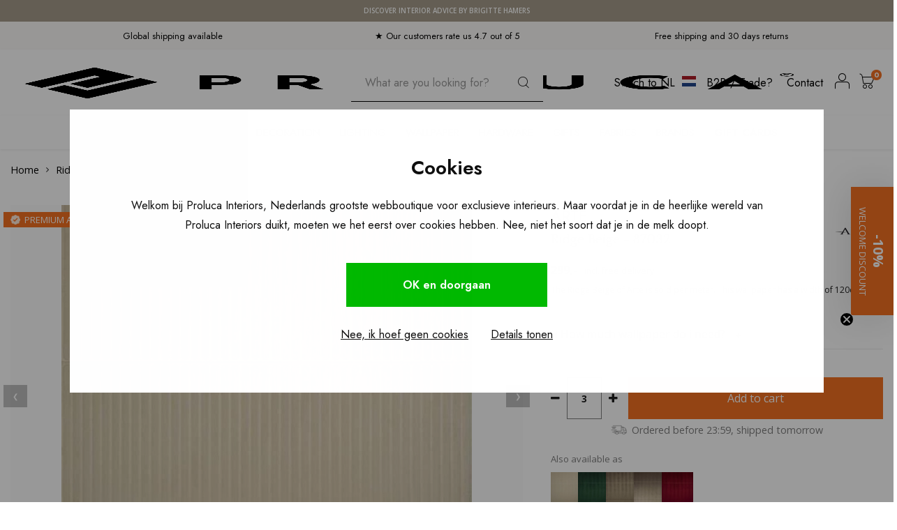

--- FILE ---
content_type: text/html;charset=utf-8
request_url: https://www.prolucainteriors.com/en/ridge-beige.html
body_size: 34118
content:
<!DOCTYPE html>
<html lang="en">
	
  <head>
      
    <meta charset="utf-8"/>
<!-- [START] 'blocks/head.rain' -->
<!--

  (c) 2008-2026 Lightspeed Netherlands B.V.
  http://www.lightspeedhq.com
  Generated: 02-02-2026 @ 22:01:36

-->
<link rel="canonical" href="https://www.prolucainteriors.com/en/ridge-beige.html"/>
<link rel="alternate" href="https://www.prolucainteriors.com/en/index.rss" type="application/rss+xml" title="New products"/>
<meta name="robots" content="noodp,noydir"/>
<meta name="google-site-verification" content="RNJib_3nTQuzmJzg_bZ4jehn624JKST40TUcHRwcpcY"/>
<meta property="og:url" content="https://www.prolucainteriors.com/en/ridge-beige.html?source=facebook"/>
<meta property="og:site_name" content="Proluca Interiors"/>
<meta property="og:title" content="Ridge Beige - Luxury Wallpaper - Proluca Interiors - Large Assortment."/>
<meta property="og:description" content="Intriguing, elegant and luxurious. Velveteen gives your interior an incomparable touch. The soft velvet makes this wall covering simply irresistible."/>
<meta property="og:image" content="https://cdn.webshopapp.com/shops/342184/files/415790290/arte-ridge-beige.jpg"/>
<script>

     (function(c,l,a,r,i,t,y){
                c[a]=c[a]||function(){(c[a].q=c[a].q||[]).push(arguments)};
                t=l.createElement(r);t.async=1;t.src="https://www.clarity.ms/tag/"+i;
                y=l.getElementsByTagName(r)[0];y.parentNode.insertBefore(t,y);
        })(window, document, "clarity", "script", "g1v74gnu7l");

</script>
<script>
(function(w,d,s,l,i){w[l]=w[l]||[];w[l].push({'gtm.start':
new Date().getTime(),event:'gtm.js'});var f=d.getElementsByTagName(s)[0],
j=d.createElement(s),dl=l!='dataLayer'?'&l='+l:'';j.async=true;j.src=
'https://www.googletagmanager.com/gtm.js?id='+i+dl;f.parentNode.insertBefore(j,f);
})(window,document,'script','dataLayer','GTM-TXB8LKH');
</script>
<script src="https://app.dmws.plus/shop-assets/342184/dmws-plus-loader.js?id=03da4b349016c07a0cc9a6db99f0d34a"></script>
<!--[if lt IE 9]>
<script src="https://cdn.webshopapp.com/assets/html5shiv.js?2025-02-20"></script>
<![endif]-->
<!-- [END] 'blocks/head.rain' -->
    	<title>Arte Ridge Beige - Proluca Interiors</title>
   <meta name="description" content="Shop Arte Ridge Beige online at Proluca Interiors. Free delivery and 30 days return. We have a 4.8 out of 5 rating from our customers." />
      
    <meta name="keywords" content="Arte, Ridge, Beige" />
    <meta http-equiv="X-UA-Compatible" content="IE=edge,chrome=1">
    <meta name="viewport" content="width=device-width, initial-scale=1.0">
    <meta name="apple-mobile-web-app-capable" content="yes">
    <meta name="apple-mobile-web-app-status-bar-style" content="black">
    <meta property="fb:app_id" content="966242223397117"/>
    <meta name="viewport" content="width=device-width, initial-scale=1, maximum-scale=1, user-scalable=0"/>
    <meta name="apple-mobile-web-app-capable" content="yes">
    <meta name="HandheldFriendly" content="true" /> 
		<meta name="apple-mobile-web-app-title" content="Proluca Interiors">
  	<meta property="og:image" content="https://cdn.webshopapp.com/shops/342184/themes/181061/assets/logo.png?20251229102955" />  
		<link rel="apple-touch-icon-precomposed" href="https://cdn.webshopapp.com/shops/342184/themes/181061/assets/homescreen-icon.jpg?20260107170534"/>
  
    <link rel="shortcut icon" href="https://cdn.webshopapp.com/shops/342184/themes/181061/v/1564954/assets/favicon.ico?20221216120158" type="image/x-icon" />
    <link href='//fonts.googleapis.com/css?family=Open%20Sans:400,300,500,600,700,800,900' rel='stylesheet' type='text/css'>
    <link href='//fonts.googleapis.com/css?family=Jost:400,300,500,600,700,800,900' rel='stylesheet' type='text/css'>
  <link rel="preconnect" href="https://fonts.googleapis.com">
<link rel="preconnect" href="https://fonts.gstatic.com" crossorigin>
  <link href="https://fonts.googleapis.com/css2?family=Open+Sans:ital,wght@0,300..800;1,300..800&family=Quattrocento:wght@400;700&display=swap" rel="stylesheet">
        
    <link rel="stylesheet" href="https://cdn.webshopapp.com/shops/342184/themes/181061/assets/bootstrap.css?20260107170534" />
    <link rel="stylesheet" href="https://cdn.webshopapp.com/shops/342184/themes/181061/assets/font-awesome-min.css?20260107170534" />
  	  	<link href="https://cdn.webshopapp.com/shops/342184/themes/181061/assets/gibbon-icons.css?20260107170534" rel="stylesheet">
    <link rel="stylesheet" href="https://cdn.webshopapp.com/shops/342184/themes/181061/assets/owl-carousel-min.css?20260107170534" />  
    <link rel="stylesheet" href="https://cdn.webshopapp.com/shops/342184/themes/181061/assets/semantic.css?20260107170534" />  
    <link rel="stylesheet" href="https://cdn.webshopapp.com/shops/342184/themes/181061/assets/jquery-fancybox-min.css?20260107170534" /> 
      <link rel="stylesheet" href="https://cdn.webshopapp.com/shops/342184/themes/181061/assets/style.css?20260107170534?903" /> 
      <link rel="stylesheet" href="https://cdn.webshopapp.com/shops/342184/themes/181061/assets/style-2.css?20260107170534?1770066096" /> 
      <link rel="stylesheet" href="https://cdn.webshopapp.com/shops/342184/themes/181061/assets/icons-proluca.css?20260107170534" /> 
  	<link rel="stylesheet" href="https://cdn.webshopapp.com/shops/342184/themes/181061/assets/settings.css?20260107170534" />  
    <link rel="stylesheet" href="https://cdn.webshopapp.com/assets/gui-2-0.css?2025-02-20" />
    <link rel="stylesheet" href="https://cdn.webshopapp.com/assets/gui-responsive-2-0.css?2025-02-20" />   
  	<link href='https://unpkg.com/boxicons@2.0.9/css/boxicons.min.css' rel='stylesheet'>
    <link rel="stylesheet" href="https://cdn.webshopapp.com/shops/342184/themes/181061/assets/custom.css?20260107170534" />
  	<link rel="stylesheet" href="https://cdn.webshopapp.com/shops/342184/themes/181061/assets/nh-style.css?20260107170534" />

        <script src="https://cdn.webshopapp.com/shops/342184/themes/181061/assets/jquery-min.js?20260107170534"></script>
    <script src="https://cdn.webshopapp.com/shops/342184/themes/181061/assets/jquery-ui-min.js?20260107170534"></script>
    
   
    <script src="https://cdn.webshopapp.com/shops/342184/themes/181061/assets/bootstrap.js?20260107170534"></script>
    <script src="https://cdn.webshopapp.com/shops/342184/themes/181061/assets/owl-carousel-min.js?20260107170534"></script>
    <script src="https://cdn.webshopapp.com/shops/342184/themes/181061/assets/semantic.js?20260107170534"></script>
    <script src="https://cdn.webshopapp.com/shops/342184/themes/181061/assets/jquery-fancybox-min.js?20260107170534"></script>
    <script src="https://cdn.webshopapp.com/shops/342184/themes/181061/assets/moment.js?20260107170534"></script>  
    <script src="https://cdn.webshopapp.com/shops/342184/themes/181061/assets/js-cookie.js?20260107170534"></script>
    <script src="https://cdn.webshopapp.com/shops/342184/themes/181061/assets/jquery-countdown-min.js?20260107170534"></script>
  	<script src="https://cdn.webshopapp.com/shops/342184/themes/181061/assets/masonry.js?20260107170534"></script>
    <script src="https://cdn.webshopapp.com/shops/342184/themes/181061/assets/global.js?20260107170534?1770066096"></script>
    <script src="https://cdn.webshopapp.com/shops/342184/themes/181061/assets/global-2.js?20260107170534?1770066096"></script>
  	<script src="//cdnjs.cloudflare.com/ajax/libs/jqueryui-touch-punch/0.2.3/jquery.ui.touch-punch.min.js"></script>
    
    <script src="https://cdn.webshopapp.com/shops/342184/themes/181061/assets/jcarousel.js?20260107170534"></script>
    <script src="https://cdn.webshopapp.com/assets/gui.js?2025-02-20"></script>
    <script src="https://cdn.webshopapp.com/assets/gui-responsive-2-0.js?2025-02-20"></script>
    
    <!--[if lt IE 9]>
    <link rel="stylesheet" href="https://cdn.webshopapp.com/shops/342184/themes/181061/assets/style-ie.css?20260107170534" />
    <![endif]-->
  </head>
  <body class=""><script type="application/ld+json">
[
			{
    "@context": "http://schema.org",
    "@type": "BreadcrumbList",
    "itemListElement":
    [
      {
        "@type": "ListItem",
        "position": 1,
        "item": {
        	"@id": "https://www.prolucainteriors.com/en/",
        	"name": "Home"
        }
      },
    	    	{
    		"@type": "ListItem",
     		"position": 2,
     		"item":	{
      		"@id": "https://www.prolucainteriors.com/en/ridge-beige.html",
      		"name": "Ridge Beige"
    		}
    	}    	    ]
  },
      
      
  {
    "@context": "http://schema.org",
    "@type": "Product", 
    "name": "Arte Ridge Beige",
    "url": "https://www.prolucainteriors.com/en/ridge-beige.html",
    "brand": "Arte",    "description": "Intriguing, elegant and luxurious. Velveteen gives your interior an incomparable touch. The soft velvet makes this wall covering simply irresistible.",    "image": "https://cdn.webshopapp.com/shops/342184/files/415790290/300x250x2/arte-ridge-beige.jpg",            "sku": "87032",    "offers": {
      "@type": "Offer",
            "price": "299.00",
      "priceCurrency": "EUR",
            "url": "https://www.prolucainteriors.com/en/ridge-beige.html",
      "priceValidUntil": "2027-02-02"
            	,"availability": "https://schema.org/InStock"
                    
    }
      },
      
    {
  "@context": "http://schema.org",
  "@id": "https://www.prolucainteriors.com/en/#Organization",
  "@type": "Organization",
  "url": "https://www.prolucainteriors.com/", 
  "name": "Proluca Interiors",
  "logo": "https://cdn.webshopapp.com/shops/342184/themes/181061/assets/logo.png?20251229102955",
  "telephone": "+31 35 303 9468",
  "email": ""
    }
  ]
</script><div id="announcement-bar" class="announcement-bar" role="region" aria-label="Store announcement" data-announcement><div class="announcement-inner"><a class="announcement-link" href="https://www.brigittehamers.com/" aria-label="Discover interior advice by Brigitte Hamers" target="_blank">
  Discover interior advice by Brigitte Hamers
    </a></div></div><div class="cart-messages hidden"><ul></ul></div><div id="login-popup" class="mobile-popup nh-mobile-popup" data-popup="login"><div class="popup-inner"><div class="title-small title-font">Login</div><a href="javascript:;" class="title-small title-font nh-close-button-search nh-close-popup" data-fancybox-close>X</a><form class="formLogin" id="formLogin" action="https://www.prolucainteriors.com/en/account/loginPost/?return=https%3A%2F%2Fwww.prolucainteriors.com%2Fen%2Fridge-beige.html" method="post"><input type="hidden" name="key" value="2daa0be6d1ee559de92e09d5d517803f" /><input type="hidden" name="type" value="login" /><input type="submit" hidden/><input type="text" name="email" id="formLoginEmail" value="" placeholder="Email address" class="standard-input" /><input type="password" name="password" id="formLoginPassword" value="" placeholder="Password" class="standard-input"/><div class="buttons"><a class="btn accent" href="#" onclick="$('#formLogin').submit(); return false;" title="Login">Login</a></div></form><div class="options"><a class="forgot-pw" href="https://www.prolucainteriors.com/en/account/password/">Forgot your password?</a><span class="or">or</span><a class="no-account" href="https://www.prolucainteriors.com/en/account/register/">No account yet? Click</a></div></div></div><div id="language-currency-popup" class="language-currency-popup mobile-popup"><div class="popup-inner"><div class="language-section"><div class="title-small title-font">Language</div></div><div class="close-popup"><div class="close-popup-inner"><a href="javascript:;" class="close-mobile-popup" data-fancybox-close>
          Close
        </a></div></div></div></div><div class="mobile-menu mobile-popup" data-popup="menu"><div class="popup-inner"><div class="menu-wrap"><div class="breads">Hoofdmenu</div><div class="title-small title-font">Categories</div><div class="menu"><ul><li class=""><a class="normal-link" href="https://www.prolucainteriors.com/en/furniture/">Furniture<span class="more-cats"><i class="fa fa-chevron-right"></i></span></a><div class="subs"><div class="breads">Hoofdmenu / furniture</div><div class="title-small title-font text-center subs-back"><i class="fa fa-chevron-left"></i>Furniture</div><ul class=""><li class=""><a class="normal-link" href="https://www.prolucainteriors.com/en/furniture/seating/">Seating<span class="more-cats"><i class="fa fa-chevron-right"></i></span></a><div class="subs"><div class="breads">Hoofdmenu / furniture / seating</div><div class="title-small title-font text-center subs-back"><i class="fa fa-chevron-left"></i>Seating</div><ul class=""><li class=""><a class="normal-link" href="https://www.prolucainteriors.com/en/furniture/seating/sofas/">Sofas</a></li><li class=""><a class="normal-link" href="https://www.prolucainteriors.com/en/furniture/seating/armchairs/">Armchairs</a></li><li class=""><a class="normal-link" href="https://www.prolucainteriors.com/en/furniture/seating/dining-chairs/">Dining chairs</a></li><li class=""><a class="normal-link" href="https://www.prolucainteriors.com/en/furniture/seating/bar-stools/">Bar stools</a></li><li class=""><a class="normal-link" href="https://www.prolucainteriors.com/en/furniture/seating/poufs/">Poufs</a></li></ul></div></li><li class=""><a class="normal-link" href="https://www.prolucainteriors.com/en/furniture/tables/">Tables<span class="more-cats"><i class="fa fa-chevron-right"></i></span></a><div class="subs"><div class="breads">Hoofdmenu / furniture / seating / tables</div><div class="title-small title-font text-center subs-back"><i class="fa fa-chevron-left"></i>Tables</div><ul class=""><li class=""><a class="normal-link" href="https://www.prolucainteriors.com/en/furniture/tables/dining-tables/">Dining tables</a></li><li class=""><a class="normal-link" href="https://www.prolucainteriors.com/en/furniture/tables/coffee-tables/">Coffee tables</a></li><li class=""><a class="normal-link" href="https://www.prolucainteriors.com/en/furniture/tables/end-tables-and-side-tables/">End tables and side tables</a></li><li class=""><a class="normal-link" href="https://www.prolucainteriors.com/en/furniture/tables/desks/">Desks</a></li></ul></div></li><li class=""><a class="normal-link" href="https://www.prolucainteriors.com/en/furniture/cabinets/">Cabinets<span class="more-cats"><i class="fa fa-chevron-right"></i></span></a><div class="subs"><div class="breads">Hoofdmenu / furniture / seating / tables / cabinets</div><div class="title-small title-font text-center subs-back"><i class="fa fa-chevron-left"></i>Cabinets</div><ul class=""><li class=""><a class="normal-link" href="https://www.prolucainteriors.com/en/furniture/cabinets/wall-cabinets/">Wall cabinets</a></li><li class=""><a class="normal-link" href="https://www.prolucainteriors.com/en/furniture/cabinets/side-boards/">Side boards</a></li><li class=""><a class="normal-link" href="https://www.prolucainteriors.com/en/furniture/cabinets/nightstands/">Nightstands</a></li></ul></div></li><li class=""><a class="normal-link" href="https://www.prolucainteriors.com/en/furniture/kids-room/">Kids room<span class="more-cats"><i class="fa fa-chevron-right"></i></span></a><div class="subs"><div class="breads">Hoofdmenu / furniture / seating / tables / cabinets / kids room</div><div class="title-small title-font text-center subs-back"><i class="fa fa-chevron-left"></i>Kids room</div><ul class=""><li class=""><a class="normal-link" href="https://www.prolucainteriors.com/en/furniture/kids-room/kids-beds/">Kids beds</a></li><li class=""><a class="normal-link" href="https://www.prolucainteriors.com/en/furniture/kids-room/kids-cabinets/">Kids cabinets</a></li><li class=""><a class="normal-link" href="https://www.prolucainteriors.com/en/furniture/kids-room/kids-chairs/">Kids chairs</a></li><li class=""><a class="normal-link" href="https://www.prolucainteriors.com/en/furniture/kids-room/kids-decoration/">Kids decoration</a></li></ul></div></li><li class=""><a class="normal-link" href="https://www.prolucainteriors.com/en/furniture/outdoor/">Outdoor<span class="more-cats"><i class="fa fa-chevron-right"></i></span></a><div class="subs"><div class="breads">Hoofdmenu / furniture / seating / tables / cabinets / kids room / outdoor</div><div class="title-small title-font text-center subs-back"><i class="fa fa-chevron-left"></i>Outdoor</div><ul class=""><li class=""><a class="normal-link" href="https://www.prolucainteriors.com/en/furniture/outdoor/outdoor-tables/">Outdoor tables</a></li><li class=""><a class="normal-link" href="https://www.prolucainteriors.com/en/furniture/outdoor/outdoor-chairs/">Outdoor chairs</a></li><li class=""><a class="normal-link" href="https://www.prolucainteriors.com/en/furniture/outdoor/outdoor-sofas/">Outdoor sofas</a></li></ul></div></li><li class=""><a class="normal-link" href="https://www.prolucainteriors.com/en/furniture/poufs/">Poufs</a></li><li class=""><a class="normal-link" href="https://www.prolucainteriors.com/en/furniture/beds/">Beds</a></li><li class=""><a class="normal-link" href="https://www.prolucainteriors.com/en/furniture/safes/">Safes</a></li><li class=""><a class="normal-link" href="https://www.prolucainteriors.com/en/furniture/rugs/">Rugs</a></li></ul></div></li><li class=""><a class="normal-link" href="https://www.prolucainteriors.com/en/outdoor/">Outdoor<span class="more-cats"><i class="fa fa-chevron-right"></i></span></a><div class="subs"><div class="breads">Hoofdmenu / outdoor</div><div class="title-small title-font text-center subs-back"><i class="fa fa-chevron-left"></i>Outdoor</div><ul class=""><li class=""><a class="normal-link" href="https://www.prolucainteriors.com/en/outdoor/sofas/">Sofas</a></li><li class=""><a class="normal-link" href="https://www.prolucainteriors.com/en/outdoor/pillows/">Pillows</a></li><li class=""><a class="normal-link" href="https://www.prolucainteriors.com/en/outdoor/chairs/">Chairs</a></li><li class=""><a class="normal-link" href="https://www.prolucainteriors.com/en/outdoor/outdoor-tables/">Outdoor tables</a></li><li class=""><a class="normal-link" href="https://www.prolucainteriors.com/en/outdoor/accessories/">Accessories</a></li></ul></div></li><li class=""><a class="normal-link" href="https://www.prolucainteriors.com/en/decoration/">Decoration<span class="more-cats"><i class="fa fa-chevron-right"></i></span></a><div class="subs"><div class="breads">Hoofdmenu / decoration</div><div class="title-small title-font text-center subs-back"><i class="fa fa-chevron-left"></i>Decoration</div><ul class=""><li class=""><a class="normal-link" href="https://www.prolucainteriors.com/en/decoration/scented-candles-and-sticks/">Scented candles and sticks<span class="more-cats"><i class="fa fa-chevron-right"></i></span></a><div class="subs"><div class="breads">Hoofdmenu / decoration / scented candles and sticks</div><div class="title-small title-font text-center subs-back"><i class="fa fa-chevron-left"></i>Scented candles and sticks</div><ul class=""><li class=""><a class="normal-link" href="https://www.prolucainteriors.com/en/decoration/scented-candles-and-sticks/loewe/">Loewe</a></li></ul></div></li><li class=""><a class="normal-link" href="https://www.prolucainteriors.com/en/decoration/coffee-table-books/">Coffee table books</a></li><li class=""><a class="normal-link" href="https://www.prolucainteriors.com/en/decoration/vases-and-pots/">Vases and pots<span class="more-cats"><i class="fa fa-chevron-right"></i></span></a><div class="subs"><div class="breads">Hoofdmenu / decoration / scented candles and sticks / coffee table books / vases and pots</div><div class="title-small title-font text-center subs-back"><i class="fa fa-chevron-left"></i>Vases and pots</div><ul class=""><li class=""><a class="normal-link" href="https://www.prolucainteriors.com/en/decoration/vases-and-pots/guaxs/">Guaxs</a></li></ul></div></li><li class=""><a class="normal-link" href="https://www.prolucainteriors.com/en/decoration/decorative-objects/">Decorative objects</a></li><li class=""><a class="normal-link" href="https://www.prolucainteriors.com/en/decoration/cushions-and-plaids/">Cushions and plaids</a></li><li class=""><a class="normal-link" href="https://www.prolucainteriors.com/en/decoration/storage-and-boxes/">Storage and boxes</a></li><li class=""><a class="normal-link" href="https://www.prolucainteriors.com/en/decoration/trays-and-bowls/">Trays and bowls</a></li><li class=""><a class="normal-link" href="https://www.prolucainteriors.com/en/decoration/kitchen-and-dining-room/">Kitchen and dining room</a></li><li class=""><a class="normal-link" href="https://www.prolucainteriors.com/en/decoration/mirrors/">Mirrors</a></li><li class=""><a class="normal-link" href="https://www.prolucainteriors.com/en/decoration/rugs/">Rugs</a></li><li class=""><a class="normal-link" href="https://www.prolucainteriors.com/en/decoration/outdoor-decoration/">Outdoor decoration</a></li><li class=""><a class="normal-link" href="https://www.prolucainteriors.com/en/decoration/games/">Games</a></li></ul></div></li><li class=""><a class="normal-link" href="https://www.prolucainteriors.com/en/lighting/">Lighting<span class="more-cats"><i class="fa fa-chevron-right"></i></span></a><div class="subs"><div class="breads">Hoofdmenu / lighting</div><div class="title-small title-font text-center subs-back"><i class="fa fa-chevron-left"></i>Lighting</div><ul class=""><li class=""><a class="normal-link" href="https://www.prolucainteriors.com/en/lighting/chandeliers/">Chandeliers</a></li><li class=""><a class="normal-link" href="https://www.prolucainteriors.com/en/lighting/spotlights/">Spotlights</a></li><li class=""><a class="normal-link" href="https://www.prolucainteriors.com/en/lighting/wall-lights/">Wall Lights</a></li><li class=""><a class="normal-link" href="https://www.prolucainteriors.com/en/lighting/table-lamps/">Table lamps</a></li><li class=""><a class="normal-link" href="https://www.prolucainteriors.com/en/lighting/ceiling-lights/">Ceiling Lights</a></li><li class=""><a class="normal-link" href="https://www.prolucainteriors.com/en/lighting/lanterns/">Lanterns</a></li><li class=""><a class="normal-link" href="https://www.prolucainteriors.com/en/lighting/floor-lamps/">Floor lamps</a></li><li class=""><a class="normal-link" href="https://www.prolucainteriors.com/en/lighting/pendant-lamps/">Pendant lamps</a></li><li class=""><a class="normal-link" href="https://www.prolucainteriors.com/en/lighting/lighting-accessories/">Lighting accessories</a></li><li class=""><a class="normal-link" href="https://www.prolucainteriors.com/en/lighting/lamps/">Lamps</a></li><li class=""><a class="normal-link" href="https://www.prolucainteriors.com/en/lighting/outdoor/">Outdoor</a></li></ul></div></li><li class=""><a class="normal-link" href="https://www.prolucainteriors.com/en/wallpaper/">Wallpaper<span class="more-cats"><i class="fa fa-chevron-right"></i></span></a><div class="subs"><div class="breads">Hoofdmenu / wallpaper</div><div class="title-small title-font text-center subs-back"><i class="fa fa-chevron-left"></i>Wallpaper</div><ul class=""><li class=""><a class="normal-link" href="https://www.prolucainteriors.com/en/wallpaper/elitis/">Élitis<span class="more-cats"><i class="fa fa-chevron-right"></i></span></a><div class="subs"><div class="breads">Hoofdmenu / wallpaper / élitis</div><div class="title-small title-font text-center subs-back"><i class="fa fa-chevron-left"></i>Élitis</div><ul class=""><li class=""><a class="normal-link" href="https://www.prolucainteriors.com/en/wallpaper/elitis/soie-changeante/">Soie Changeante</a></li><li class=""><a class="normal-link" href="https://www.prolucainteriors.com/en/wallpaper/elitis/opening/">Opening</a></li><li class=""><a class="normal-link" href="https://www.prolucainteriors.com/en/wallpaper/elitis/volver/">Volver</a></li><li class=""><a class="normal-link" href="https://www.prolucainteriors.com/en/wallpaper/elitis/raffia-madagascar/">Raffia &amp; Madagascar</a></li><li class=""><a class="normal-link" href="https://www.prolucainteriors.com/en/wallpaper/elitis/la-caravane/">La Caravane</a></li><li class=""><a class="normal-link" href="https://www.prolucainteriors.com/en/wallpaper/elitis/indomptee/">Indomptée </a></li><li class=""><a class="normal-link" href="https://www.prolucainteriors.com/en/wallpaper/elitis/nomades/">Nomades</a></li><li class=""><a class="normal-link" href="https://www.prolucainteriors.com/en/wallpaper/elitis/anguille-big-croco-legend/">Anguille Big Croco Legend</a></li><li class=""><a class="normal-link" href="https://www.prolucainteriors.com/en/wallpaper/elitis/bois-sculpte/">Bois Sculpté</a></li><li class=""><a class="normal-link" href="https://www.prolucainteriors.com/en/wallpaper/elitis/atelier-dartiste/">Atelier d&#039;artiste</a></li><li class=""><a class="normal-link" href="https://www.prolucainteriors.com/en/wallpaper/elitis/eldorado/">Eldorado</a></li><li class=""><a class="normal-link" href="https://www.prolucainteriors.com/en/wallpaper/elitis/ortigia/">Ortigia</a></li><li class=""><a class="normal-link" href="https://www.prolucainteriors.com/en/wallpaper/elitis/matieres-a-reflextions/">Matiéres á reflextions</a></li><li class=""><a class="normal-link" href="https://www.prolucainteriors.com/en/wallpaper/elitis/galerie/">Galerie</a></li><li class=""><a class="normal-link" href="https://www.prolucainteriors.com/en/wallpaper/elitis/essence-liege/">Essence Liége</a></li><li class=""><a class="normal-link" href="https://www.prolucainteriors.com/en/wallpaper/elitis/moire/">Moire</a></li><li class=""><a class="normal-link" href="https://www.prolucainteriors.com/en/wallpaper/elitis/sauvages/">Sauvages</a></li><li class=""><a class="normal-link" href="https://www.prolucainteriors.com/en/wallpaper/elitis/lin-platre/">Lin Plâtré</a></li><li class=""><a class="normal-link" href="https://www.prolucainteriors.com/en/wallpaper/elitis/art-paper/">Art paper</a></li><li class=""><a class="normal-link" href="https://www.prolucainteriors.com/en/wallpaper/elitis/marqueteries/">Marqueteries</a></li><li class=""><a class="normal-link" href="https://www.prolucainteriors.com/en/wallpaper/elitis/lins-brodes/">Lins brodés</a></li><li class=""><a class="normal-link" href="https://www.prolucainteriors.com/en/wallpaper/elitis/vibrations/">Vibrations</a></li><li class=""><a class="normal-link" href="https://www.prolucainteriors.com/en/wallpaper/elitis/natural-mood/">Natural mood</a></li><li class=""><a class="normal-link" href="https://www.prolucainteriors.com/en/wallpaper/elitis/paper-sculpture/">Paper sculpture</a></li><li class=""><a class="normal-link" href="https://www.prolucainteriors.com/en/wallpaper/elitis/essences-de-bois/">Essences de bois</a></li><li class=""><a class="normal-link" href="https://www.prolucainteriors.com/en/wallpaper/elitis/formentera/">Formentera</a></li><li class=""><a class="normal-link" href="https://www.prolucainteriors.com/en/wallpaper/elitis/panama/">panama</a></li><li class=""><a class="normal-link" href="https://www.prolucainteriors.com/en/wallpaper/elitis/perles/">Perles</a></li><li class=""><a class="normal-link" href="https://www.prolucainteriors.com/en/wallpaper/elitis/luxery-weaving/">Luxery weaving</a></li><li class=""><a class="normal-link" href="https://www.prolucainteriors.com/en/wallpaper/elitis/luminescent/">Luminescent</a></li><li class=""><a class="normal-link" href="https://www.prolucainteriors.com/en/wallpaper/elitis/paradisio/">Paradisio</a></li><li class=""><a class="normal-link" href="https://www.prolucainteriors.com/en/wallpaper/elitis/kandy/">Kandy</a></li><li class=""><a class="normal-link" href="https://www.prolucainteriors.com/en/wallpaper/elitis/mis-en-scene/">Mis en scéne </a></li><li class=""><a class="normal-link" href="https://www.prolucainteriors.com/en/wallpaper/elitis/natives/">Natives</a></li><li class=""><a class="normal-link" href="https://www.prolucainteriors.com/en/wallpaper/elitis/alcove/">Alcôve</a></li><li class=""><a class="normal-link" href="https://www.prolucainteriors.com/en/wallpaper/elitis/moshi-moshi/">Moshi Moshi</a></li></ul></div></li><li class=""><a class="normal-link" href="https://www.prolucainteriors.com/en/wallpaper/arte/">Arte<span class="more-cats"><i class="fa fa-chevron-right"></i></span></a><div class="subs"><div class="breads">Hoofdmenu / wallpaper / élitis / arte</div><div class="title-small title-font text-center subs-back"><i class="fa fa-chevron-left"></i>Arte</div><ul class=""><li class=""><a class="normal-link" href="https://www.prolucainteriors.com/en/wallpaper/arte/essential-les-tricots/">Essential Les Tricots</a></li><li class=""><a class="normal-link" href="https://www.prolucainteriors.com/en/wallpaper/arte/kami/">Kami</a></li><li class=""><a class="normal-link" href="https://www.prolucainteriors.com/en/wallpaper/arte/les-cuirs/">Les Cuirs</a></li><li class=""><a class="normal-link" href="https://www.prolucainteriors.com/en/wallpaper/arte/yala/">Yala</a></li><li class=""><a class="normal-link" href="https://www.prolucainteriors.com/en/wallpaper/arte/marqueterie/">Marqueterie</a></li><li class=""><a class="normal-link" href="https://www.prolucainteriors.com/en/wallpaper/arte/loft/">Loft</a></li><li class=""><a class="normal-link" href="https://www.prolucainteriors.com/en/wallpaper/arte/ode/">Ode</a></li><li class=""><a class="normal-link" href="https://www.prolucainteriors.com/en/wallpaper/arte/tangram/">Tangram</a></li><li class=""><a class="normal-link" href="https://www.prolucainteriors.com/en/wallpaper/arte/samal/">Samal </a></li><li class=""><a class="normal-link" href="https://www.prolucainteriors.com/en/wallpaper/arte/textura/">Textura</a></li><li class=""><a class="normal-link" href="https://www.prolucainteriors.com/en/wallpaper/arte/sculptura/">Sculptura</a></li><li class=""><a class="normal-link" href="https://www.prolucainteriors.com/en/wallpaper/arte/velveteen/"> Velveteen</a></li><li class=""><a class="normal-link" href="https://www.prolucainteriors.com/en/wallpaper/arte/lush/">Lush</a></li><li class=""><a class="normal-link" href="https://www.prolucainteriors.com/en/wallpaper/arte/monsoon/">Monsoon</a></li><li class=""><a class="normal-link" href="https://www.prolucainteriors.com/en/wallpaper/arte/manila/">Manila</a></li><li class=""><a class="normal-link" href="https://www.prolucainteriors.com/en/wallpaper/arte/metal-x/">Metal X</a></li><li class=""><a class="normal-link" href="https://www.prolucainteriors.com/en/wallpaper/arte/missoni/">Missoni</a></li><li class=""><a class="normal-link" href="https://www.prolucainteriors.com/en/wallpaper/arte/essentials-costura/">Essentials Costura</a></li><li class=""><a class="normal-link" href="https://www.prolucainteriors.com/en/wallpaper/arte/icons/">Icons</a></li><li class=""><a class="normal-link" href="https://www.prolucainteriors.com/en/wallpaper/arte/selva/">Selva</a></li><li class=""><a class="normal-link" href="https://www.prolucainteriors.com/en/wallpaper/arte/essentials-les-nuances/">Essentials Les Nuances</a></li><li class=""><a class="normal-link" href="https://www.prolucainteriors.com/en/wallpaper/arte/expedition/">Expedition</a></li><li class=""><a class="normal-link" href="https://www.prolucainteriors.com/en/wallpaper/arte/wildwalk/">Wildwalk</a></li><li class=""><a class="normal-link" href="https://www.prolucainteriors.com/en/wallpaper/arte/lino/">Lino</a></li><li class=""><a class="normal-link" href="https://www.prolucainteriors.com/en/wallpaper/arte/insolence/">Insolence</a></li><li class=""><a class="normal-link" href="https://www.prolucainteriors.com/en/wallpaper/arte/takara/">Takara</a></li><li class=""><a class="normal-link" href="https://www.prolucainteriors.com/en/wallpaper/arte/focus/">Focus</a></li><li class=""><a class="normal-link" href="https://www.prolucainteriors.com/en/wallpaper/arte/oculaire/">Oculaire</a></li><li class=""><a class="normal-link" href="https://www.prolucainteriors.com/en/wallpaper/arte/heliodor/">Heliodor</a></li><li class=""><a class="normal-link" href="https://www.prolucainteriors.com/en/wallpaper/arte/lanai/">Lanai</a></li><li class=""><a class="normal-link" href="https://www.prolucainteriors.com/en/wallpaper/arte/wild-silk/">Wild Silk</a></li><li class=""><a class="normal-link" href="https://www.prolucainteriors.com/en/wallpaper/arte/babylon/">Babylon</a></li><li class=""><a class="normal-link" href="https://www.prolucainteriors.com/en/wallpaper/arte/essentials-totem/">Essentials Totem</a></li><li class=""><a class="normal-link" href="https://www.prolucainteriors.com/en/wallpaper/arte/essentials-les-naturels/">Essentials Les Naturels</a></li><li class=""><a class="normal-link" href="https://www.prolucainteriors.com/en/wallpaper/arte/silence/">Silence</a></li><li class=""><a class="normal-link" href="https://www.prolucainteriors.com/en/wallpaper/arte/imperialis/">Imperialis</a></li><li class=""><a class="normal-link" href="https://www.prolucainteriors.com/en/wallpaper/arte/moooi/">Moooi</a></li><li class=""><a class="normal-link" href="https://www.prolucainteriors.com/en/wallpaper/arte/antigua/">Antigua</a></li><li class=""><a class="normal-link" href="https://www.prolucainteriors.com/en/wallpaper/arte/kharga/">Kharga</a></li><li class=""><a class="normal-link" href="https://www.prolucainteriors.com/en/wallpaper/arte/les-forets/">Les Forêts</a></li><li class=""><a class="normal-link" href="https://www.prolucainteriors.com/en/wallpaper/arte/osmanthus/">Osmanthus</a></li><li class=""><a class="normal-link" href="https://www.prolucainteriors.com/en/wallpaper/arte/loom-stories/">Loom Stories</a></li><li class=""><a class="normal-link" href="https://www.prolucainteriors.com/en/wallpaper/arte/birds-of-paradise/">Birds of Paradise </a></li><li class=""><a class="normal-link" href="https://www.prolucainteriors.com/en/wallpaper/arte/casca/">Casca</a></li><li class=""><a class="normal-link" href="https://www.prolucainteriors.com/en/wallpaper/arte/high-performance-patina/">High Performance Patina</a></li><li class=""><a class="normal-link" href="https://www.prolucainteriors.com/en/wallpaper/arte/tierra/">Tierra</a></li><li class=""><a class="normal-link" href="https://www.prolucainteriors.com/en/wallpaper/arte/atelier/">Atelier</a></li><li class=""><a class="normal-link" href="https://www.prolucainteriors.com/en/wallpaper/arte/joy/">Joy</a></li><li class=""><a class="normal-link" href="https://www.prolucainteriors.com/en/wallpaper/arte/moonstone/">Moonstone</a></li><li class=""><a class="normal-link" href="https://www.prolucainteriors.com/en/wallpaper/arte/objet/">Objet</a></li><li class=""><a class="normal-link" href="https://www.prolucainteriors.com/en/wallpaper/arte/les-thermes/">Les thermes</a></li><li class=""><a class="normal-link" href="https://www.prolucainteriors.com/en/wallpaper/arte/graphite/">Graphite</a></li><li class=""><a class="normal-link" href="https://www.prolucainteriors.com/en/wallpaper/arte/portfolio/">Portfolio</a></li><li class=""><a class="normal-link" href="https://www.prolucainteriors.com/en/wallpaper/arte/tribu/">Tribu</a></li><li class=""><a class="normal-link" href="https://www.prolucainteriors.com/en/wallpaper/arte/sycamore/">Sycamore</a></li><li class=""><a class="normal-link" href="https://www.prolucainteriors.com/en/wallpaper/arte/manovo/">Manovo</a></li><li class=""><a class="normal-link" href="https://www.prolucainteriors.com/en/wallpaper/arte/bark-cloth/">Bark Cloth</a></li><li class=""><a class="normal-link" href="https://www.prolucainteriors.com/en/wallpaper/arte/cameo/">Cameo</a></li><li class=""><a class="normal-link" href="https://www.prolucainteriors.com/en/wallpaper/arte/yumiko/">Yumiko</a></li><li class=""><a class="normal-link" href="https://www.prolucainteriors.com/en/wallpaper/arte/seraya/">Seraya</a></li><li class=""><a class="normal-link" href="https://www.prolucainteriors.com/en/wallpaper/arte/modulaire/">Modulaire</a></li><li class=""><a class="normal-link" href="https://www.prolucainteriors.com/en/wallpaper/arte/timber/">Timber</a></li><li class=""><a class="normal-link" href="https://www.prolucainteriors.com/en/wallpaper/arte/paleo/">Paleo</a></li><li class=""><a class="normal-link" href="https://www.prolucainteriors.com/en/wallpaper/arte/artisan/">Artisan</a></li><li class=""><a class="normal-link" href="https://www.prolucainteriors.com/en/wallpaper/arte/khatam/">Khatam</a></li><li class=""><a class="normal-link" href="https://www.prolucainteriors.com/en/wallpaper/arte/cantala/">Cantala</a></li><li class=""><a class="normal-link" href="https://www.prolucainteriors.com/en/wallpaper/arte/shades-of-pale/">Shades of pale</a></li><li class=""><a class="normal-link" href="https://www.prolucainteriors.com/en/wallpaper/arte/antares/">Antarés</a></li><li class=""><a class="normal-link" href="https://www.prolucainteriors.com/en/wallpaper/arte/metal-x-signum/">Metal x Signum</a></li><li class=""><a class="normal-link" href="https://www.prolucainteriors.com/en/wallpaper/arte/borneo/">Borneo</a></li><li class=""><a class="normal-link" href="https://www.prolucainteriors.com/en/wallpaper/arte/insero/">Insero</a></li><li class=""><a class="normal-link" href="https://www.prolucainteriors.com/en/wallpaper/arte/kaleidoscope/">Kaleidoscope</a></li><li class=""><a class="normal-link" href="https://www.prolucainteriors.com/en/wallpaper/arte/flamant-les-memoires/">Flamant Les Mémoires</a></li><li class=""><a class="normal-link" href="https://www.prolucainteriors.com/en/wallpaper/arte/flamant-caractere/">Flamant Caractére</a></li><li class=""><a class="normal-link" href="https://www.prolucainteriors.com/en/wallpaper/arte/flamant-les-unis/">Flamant les unis</a></li><li class=""><a class="normal-link" href="https://www.prolucainteriors.com/en/wallpaper/arte/flamant-les-rayures/">Flamant Les Rayures</a></li><li class=""><a class="normal-link" href="https://www.prolucainteriors.com/en/wallpaper/arte/elegance/">Elegance</a></li><li class=""><a class="normal-link" href="https://www.prolucainteriors.com/en/wallpaper/arte/flamant-les-mineraux/">Flamant Les Minéraux</a></li><li class=""><a class="normal-link" href="https://www.prolucainteriors.com/en/wallpaper/arte/vertigo/">Vertigo</a></li><li class=""><a class="normal-link" href="https://www.prolucainteriors.com/en/wallpaper/arte/figura/">Figura</a></li><li class=""><a class="normal-link" href="https://www.prolucainteriors.com/en/wallpaper/arte/revera/">Revera</a></li><li class=""><a class="normal-link" href="https://www.prolucainteriors.com/en/wallpaper/arte/signature/">Signature</a></li><li class=""><a class="normal-link" href="https://www.prolucainteriors.com/en/wallpaper/arte/ligna/">Ligna</a></li><li class=""><a class="normal-link" href="https://www.prolucainteriors.com/en/wallpaper/arte/monochrome/">Monochrome</a></li><li class=""><a class="normal-link" href="https://www.prolucainteriors.com/en/wallpaper/arte/cobra/">Cobra</a></li><li class=""><a class="normal-link" href="https://www.prolucainteriors.com/en/wallpaper/arte/le-corbusier/">Le Corbusier</a></li><li class=""><a class="normal-link" href="https://www.prolucainteriors.com/en/wallpaper/arte/nomad/">Nomad</a></li><li class=""><a class="normal-link" href="https://www.prolucainteriors.com/en/wallpaper/arte/horizons/">Horizons</a></li><li class=""><a class="normal-link" href="https://www.prolucainteriors.com/en/wallpaper/arte/essentials-travellers/">Essentials Travellers</a></li><li class=""><a class="normal-link" href="https://www.prolucainteriors.com/en/wallpaper/arte/merino/">Merino</a></li><li class=""><a class="normal-link" href="https://www.prolucainteriors.com/en/wallpaper/arte/tali/">Tali</a></li><li class=""><a class="normal-link" href="https://www.prolucainteriors.com/en/wallpaper/arte/brushed-suede/">Brushed Suede</a></li></ul></div></li><li class=""><a class="normal-link" href="https://www.prolucainteriors.com/en/wallpaper/casamance/">Casamance<span class="more-cats"><i class="fa fa-chevron-right"></i></span></a><div class="subs"><div class="breads">Hoofdmenu / wallpaper / élitis / arte / casamance</div><div class="title-small title-font text-center subs-back"><i class="fa fa-chevron-left"></i>Casamance</div><ul class=""><li class=""><a class="normal-link" href="https://www.prolucainteriors.com/en/wallpaper/casamance/shinok-wallpaper/">Shinok wallpaper</a></li><li class=""><a class="normal-link" href="https://www.prolucainteriors.com/en/wallpaper/casamance/johara-wallpaper/">Johara wallpaper</a></li><li class=""><a class="normal-link" href="https://www.prolucainteriors.com/en/wallpaper/casamance/lombok-wallpaper/">Lombok wallpaper</a></li><li class=""><a class="normal-link" href="https://www.prolucainteriors.com/en/wallpaper/casamance/tourmaline-wallpaper/">Tourmaline wallpaper</a></li><li class=""><a class="normal-link" href="https://www.prolucainteriors.com/en/wallpaper/casamance/parangon-wallpaper/">Parangon wallpaper</a></li><li class=""><a class="normal-link" href="https://www.prolucainteriors.com/en/wallpaper/casamance/soroa-wallpaper/">Soroa wallpaper</a></li><li class=""><a class="normal-link" href="https://www.prolucainteriors.com/en/wallpaper/casamance/hector-wallpaper/">Hector wallpaper</a></li><li class=""><a class="normal-link" href="https://www.prolucainteriors.com/en/wallpaper/casamance/hemera-wallpaper/">Hemera wallpaper</a></li><li class=""><a class="normal-link" href="https://www.prolucainteriors.com/en/wallpaper/casamance/neluwa-wallpaper/">Neluwa wallpaper</a></li><li class=""><a class="normal-link" href="https://www.prolucainteriors.com/en/wallpaper/casamance/hestia-wallpaper/">Hestia wallpaper</a></li></ul></div></li><li class=""><a class="normal-link" href="https://www.prolucainteriors.com/en/wallpaper/dutch-walltextile-co-dwc/">Dutch Walltextile Co. (DWC)<span class="more-cats"><i class="fa fa-chevron-right"></i></span></a><div class="subs"><div class="breads">Hoofdmenu / wallpaper / élitis / arte / casamance / dutch walltextile co. (dwc)</div><div class="title-small title-font text-center subs-back"><i class="fa fa-chevron-left"></i>Dutch Walltextile Co. (DWC)</div><ul class=""><li class=""><a class="normal-link" href="https://www.prolucainteriors.com/en/wallpaper/dutch-walltextile-co-dwc/dune/">Dune</a></li><li class=""><a class="normal-link" href="https://www.prolucainteriors.com/en/wallpaper/dutch-walltextile-co-dwc/nomadic/">Nomadic </a></li><li class=""><a class="normal-link" href="https://www.prolucainteriors.com/en/wallpaper/dutch-walltextile-co-dwc/moire-intense/">Moiré Intense</a></li><li class=""><a class="normal-link" href="https://www.prolucainteriors.com/en/wallpaper/dutch-walltextile-co-dwc/sustainable-botanic-harmony/">Sustainable Botanic Harmony</a></li><li class=""><a class="normal-link" href="https://www.prolucainteriors.com/en/wallpaper/dutch-walltextile-co-dwc/ocean-bay/">Ocean Bay</a></li><li class=""><a class="normal-link" href="https://www.prolucainteriors.com/en/wallpaper/dutch-walltextile-co-dwc/luxery-safari/">Luxery Safari</a></li><li class=""><a class="normal-link" href="https://www.prolucainteriors.com/en/wallpaper/dutch-walltextile-co-dwc/neutral-surroundings/">Neutral Surroundings</a></li><li class=""><a class="normal-link" href="https://www.prolucainteriors.com/en/wallpaper/dutch-walltextile-co-dwc/sophisticated-nature/">Sophisticated Nature</a></li><li class=""><a class="normal-link" href="https://www.prolucainteriors.com/en/wallpaper/dutch-walltextile-co-dwc/nature-of-sorts/">Nature of Sorts</a></li><li class=""><a class="normal-link" href="https://www.prolucainteriors.com/en/wallpaper/dutch-walltextile-co-dwc/city-life/">City Life</a></li><li class=""><a class="normal-link" href="https://www.prolucainteriors.com/en/wallpaper/dutch-walltextile-co-dwc/the-originals-collectie-van-dutch-waltextile-co/">The Originals collectie van Dutch Waltextile Co.</a></li><li class=""><a class="normal-link" href="https://www.prolucainteriors.com/en/wallpaper/dutch-walltextile-co-dwc/silk/">Silk</a></li><li class=""><a class="normal-link" href="https://www.prolucainteriors.com/en/wallpaper/dutch-walltextile-co-dwc/wallstreet/">Wallstreet</a></li></ul></div></li><li class=""><a class="normal-link" href="https://www.prolucainteriors.com/en/wallpaper/cole-son/">Cole &amp; Son<span class="more-cats"><i class="fa fa-chevron-right"></i></span></a><div class="subs"><div class="breads">Hoofdmenu / wallpaper / élitis / arte / casamance / dutch walltextile co. (dwc) / cole &amp; son</div><div class="title-small title-font text-center subs-back"><i class="fa fa-chevron-left"></i>Cole &amp; Son</div><ul class=""><li class=""><a class="normal-link" href="https://www.prolucainteriors.com/en/wallpaper/cole-son/selection-of-hummingbirds/">Selection of Hummingbirds</a></li><li class=""><a class="normal-link" href="https://www.prolucainteriors.com/en/wallpaper/cole-son/fornasetti-senza-tempo-ii/">Fornasetti Senza Tempo II</a></li><li class=""><a class="normal-link" href="https://www.prolucainteriors.com/en/wallpaper/cole-son/the-gardens/">The Gardens</a></li><li class=""><a class="normal-link" href="https://www.prolucainteriors.com/en/wallpaper/cole-son/stella-mccartney-x-cole-son/">Stella McCartney x Cole &amp; Son</a></li><li class=""><a class="normal-link" href="https://www.prolucainteriors.com/en/wallpaper/cole-son/ardmore-jabula/">Ardmore-Jabula</a></li><li class=""><a class="normal-link" href="https://www.prolucainteriors.com/en/wallpaper/cole-son/fornasetti/">Fornasetti</a></li><li class=""><a class="normal-link" href="https://www.prolucainteriors.com/en/wallpaper/cole-son/the-contemporary-selection/">The Contemporary Selection</a></li><li class=""><a class="normal-link" href="https://www.prolucainteriors.com/en/wallpaper/cole-son/whimsical/">Whimsical</a></li><li class=""><a class="normal-link" href="https://www.prolucainteriors.com/en/wallpaper/cole-son/the-pearwood-collection/">The Pearwood Collection</a></li><li class=""><a class="normal-link" href="https://www.prolucainteriors.com/en/wallpaper/cole-son/the-ardmore-collection/">The Ardmore Collection</a></li><li class=""><a class="normal-link" href="https://www.prolucainteriors.com/en/wallpaper/cole-son/marquee-stripes/">Marquee Stripes</a></li><li class=""><a class="normal-link" href="https://www.prolucainteriors.com/en/wallpaper/cole-son/mariinsky-damask/">Mariinsky Damask</a></li><li class=""><a class="normal-link" href="https://www.prolucainteriors.com/en/wallpaper/cole-son/landscape-plains/">Landscape Plains</a></li><li class=""><a class="normal-link" href="https://www.prolucainteriors.com/en/wallpaper/cole-son/icons/">Icons</a></li><li class=""><a class="normal-link" href="https://www.prolucainteriors.com/en/wallpaper/cole-son/foundation/">Foundation</a></li><li class=""><a class="normal-link" href="https://www.prolucainteriors.com/en/wallpaper/cole-son/archive-anthology/">Archive Anthology</a></li><li class=""><a class="normal-link" href="https://www.prolucainteriors.com/en/wallpaper/cole-son/botanical-botanica/">Botanical Botanica</a></li></ul></div></li><li class=""><a class="normal-link" href="https://www.prolucainteriors.com/en/wallpaper/kelly-wearstler/">Kelly Wearstler</a></li><li class=""><a class="normal-link" href="https://www.prolucainteriors.com/en/wallpaper/missoni-home-wallpaper/">Missoni Home wallpaper<span class="more-cats"><i class="fa fa-chevron-right"></i></span></a><div class="subs"><div class="breads">Hoofdmenu / wallpaper / élitis / arte / casamance / dutch walltextile co. (dwc) / cole &amp; son / kelly wearstler / missoni home wallpaper</div><div class="title-small title-font text-center subs-back"><i class="fa fa-chevron-left"></i>Missoni Home wallpaper</div><ul class=""><li class=""><a class="normal-link" href="https://www.prolucainteriors.com/en/wallpaper/missoni-home-wallpaper/happy-zig-zag-wallpaper/">Happy Zig Zag wallpaper</a></li><li class=""><a class="normal-link" href="https://www.prolucainteriors.com/en/wallpaper/missoni-home-wallpaper/rafia-wallpaper/">Rafia wallpaper</a></li><li class=""><a class="normal-link" href="https://www.prolucainteriors.com/en/wallpaper/missoni-home-wallpaper/nastri-shade-wallpaper/">Nastri Shade wallpaper</a></li><li class=""><a class="normal-link" href="https://www.prolucainteriors.com/en/wallpaper/missoni-home-wallpaper/nastri-wallpaper/">Nastri wallpaper</a></li><li class=""><a class="normal-link" href="https://www.prolucainteriors.com/en/wallpaper/missoni-home-wallpaper/linen-wallpaper/">Linen wallpaper</a></li><li class=""><a class="normal-link" href="https://www.prolucainteriors.com/en/wallpaper/missoni-home-wallpaper/flora-wallpaper/">Flora wallpaper</a></li><li class=""><a class="normal-link" href="https://www.prolucainteriors.com/en/wallpaper/missoni-home-wallpaper/oleg-wallpaper/">Oleg wallpaper</a></li><li class=""><a class="normal-link" href="https://www.prolucainteriors.com/en/wallpaper/missoni-home-wallpaper/sestriere-wallpaper/">Sestriere wallpaper</a></li><li class=""><a class="normal-link" href="https://www.prolucainteriors.com/en/wallpaper/missoni-home-wallpaper/mozart-wallpaper/">Mozart wallpaper</a></li><li class=""><a class="normal-link" href="https://www.prolucainteriors.com/en/wallpaper/missoni-home-wallpaper/zambia-wallpaper/">Zambia wallpaper</a></li><li class=""><a class="normal-link" href="https://www.prolucainteriors.com/en/wallpaper/missoni-home-wallpaper/birch-wallpaper/">Birch wallpaper</a></li><li class=""><a class="normal-link" href="https://www.prolucainteriors.com/en/wallpaper/missoni-home-wallpaper/betulle-wallpaper/">Betulle wallpaper</a></li><li class=""><a class="normal-link" href="https://www.prolucainteriors.com/en/wallpaper/missoni-home-wallpaper/ande-wallpaper/">Ande wallpaper</a></li><li class=""><a class="normal-link" href="https://www.prolucainteriors.com/en/wallpaper/missoni-home-wallpaper/anemoni-wallpaper/">Anemoni wallpaper</a></li><li class=""><a class="normal-link" href="https://www.prolucainteriors.com/en/wallpaper/missoni-home-wallpaper/striped-sunset-wallpaper/">Striped Sunset wallpaper</a></li></ul></div></li><li class=""><a class="normal-link" href="https://www.prolucainteriors.com/en/wallpaper/zoffany-wallpaper-collection/">Zoffany Wallpaper Collection<span class="more-cats"><i class="fa fa-chevron-right"></i></span></a><div class="subs"><div class="breads">Hoofdmenu / wallpaper / élitis / arte / casamance / dutch walltextile co. (dwc) / cole &amp; son / kelly wearstler / missoni home wallpaper / zoffany wallpaper collection</div><div class="title-small title-font text-center subs-back"><i class="fa fa-chevron-left"></i>Zoffany Wallpaper Collection</div><ul class=""><li class=""><a class="normal-link" href="https://www.prolucainteriors.com/en/wallpaper/zoffany-wallpaper-collection/spectra/">Spectra</a></li></ul></div></li><li class=""><a class="normal-link" href="https://www.prolucainteriors.com/en/wallpaper/greenland-wallpaper/">Greenland wallpaper<span class="more-cats"><i class="fa fa-chevron-right"></i></span></a><div class="subs"><div class="breads">Hoofdmenu / wallpaper / élitis / arte / casamance / dutch walltextile co. (dwc) / cole &amp; son / kelly wearstler / missoni home wallpaper / zoffany wallpaper collection / greenland wallpaper</div><div class="title-small title-font text-center subs-back"><i class="fa fa-chevron-left"></i>Greenland wallpaper</div><ul class=""><li class=""><a class="normal-link" href="https://www.prolucainteriors.com/en/wallpaper/greenland-wallpaper/sisal-new-bali-wallpaper/">Sisal New Bali wallpaper</a></li><li class=""><a class="normal-link" href="https://www.prolucainteriors.com/en/wallpaper/greenland-wallpaper/star-silk-wallpaper/">Star Silk wallpaper</a></li><li class=""><a class="normal-link" href="https://www.prolucainteriors.com/en/wallpaper/greenland-wallpaper/natural-palette/">Natural Palette</a></li></ul></div></li><li class=""><a class="normal-link" href="https://www.prolucainteriors.com/en/wallpaper/brigittes-favorites/">Brigitte&#039;s favorites</a></li><li class=""><a class="normal-link" href="https://www.prolucainteriors.com/en/wallpaper/seen-on-our-socials-and-in-the-showeroom/">Seen on our socials and in the showeroom</a></li><li class=""><a class="normal-link" href="https://www.prolucainteriors.com/en/wallpaper/trending-neutrals/">Trending neutrals </a></li><li class=""><a class="normal-link" href="https://www.prolucainteriors.com/en/wallpaper/new-in-the-collection/">New in the collection</a></li><li class=""><a class="normal-link" href="https://www.prolucainteriors.com/en/wallpaper/timeless-wallpaper/">Timeless wallpaper</a></li><li class=""><a class="normal-link" href="https://www.prolucainteriors.com/en/wallpaper/akoestisch-behang/">Akoestisch behang</a></li><li class=""><a class="normal-link" href="https://www.prolucainteriors.com/en/wallpaper/phillip-jeffries-wallpaper-collection/">Phillip Jeffries Wallpaper Collection</a></li><li class=""><a class="normal-link" href="https://www.prolucainteriors.com/en/wallpaper/pierre-frey-wallpaper-collection/">Pierre Frey Wallpaper Collection</a></li><li class=""><a class="normal-link" href="https://www.prolucainteriors.com/en/wallpaper/harlequin-wallpaper-collection/">Harlequin Wallpaper Collection</a></li></ul></div></li><li class=""><a class="normal-link" href="https://www.prolucainteriors.com/en/hardware/">Hardware<span class="more-cats"><i class="fa fa-chevron-right"></i></span></a><div class="subs"><div class="breads">Hoofdmenu / hardware</div><div class="title-small title-font text-center subs-back"><i class="fa fa-chevron-left"></i>Hardware</div><ul class=""><li class=""><a class="normal-link" href="https://www.prolucainteriors.com/en/hardware/door-handles/">Door handles</a></li><li class=""><a class="normal-link" href="https://www.prolucainteriors.com/en/hardware/furniture-handles/">Furniture handles</a></li><li class=""><a class="normal-link" href="https://www.prolucainteriors.com/en/hardware/toggles-switches-dimmers/">Toggles Switches &amp; Dimmers</a></li><li class=""><a class="normal-link" href="https://www.prolucainteriors.com/en/hardware/sockets/">Sockets</a></li><li class=""><a class="normal-link" href="https://www.prolucainteriors.com/en/hardware/modules-accessoires/">Modules &amp; Accessoires</a></li></ul></div></li><li class=""><a class="normal-link" href="https://www.prolucainteriors.com/en/gifts/">Gifts<span class="more-cats"><i class="fa fa-chevron-right"></i></span></a><div class="subs"><div class="breads">Hoofdmenu / gifts</div><div class="title-small title-font text-center subs-back"><i class="fa fa-chevron-left"></i>Gifts</div><ul class=""><li class=""><a class="normal-link" href="https://www.prolucainteriors.com/en/gifts/gifts-for-him/">Gifts for him</a></li><li class=""><a class="normal-link" href="https://www.prolucainteriors.com/en/gifts/gifts-for-her/">Gifts for her</a></li><li class=""><a class="normal-link" href="https://www.prolucainteriors.com/en/gifts/top-10/">Top 10</a></li><li class=""><a class="normal-link" href="https://www.prolucainteriors.com/en/gifts/top-10-under-100/">Top 10 under €100 </a></li><li class=""><a class="normal-link" href="https://www.prolucainteriors.com/en/gifts/top-10-premium/">Top 10 Premium </a></li><li class=""><a class="normal-link" href="https://www.prolucainteriors.com/en/gifts/most-wonderful-scents/">Most Wonderful Scents</a></li><li class=""><a class="normal-link" href="https://www.prolucainteriors.com/en/gifts/most-popular-coffee-table-books/">Most Popular Coffee Table Books</a></li><li class=""><a class="normal-link" href="https://www.prolucainteriors.com/en/gifts/gifts-for-couples/">Gifts for Couples</a></li></ul></div></li><li class=""><a class="normal-link" href="https://www.prolucainteriors.com/en/fabrics/">Fabrics<span class="more-cats"><i class="fa fa-chevron-right"></i></span></a><div class="subs"><div class="breads">Hoofdmenu / fabrics</div><div class="title-small title-font text-center subs-back"><i class="fa fa-chevron-left"></i>Fabrics</div><ul class=""><li class=""><a class="normal-link" href="https://www.prolucainteriors.com/en/fabrics/kelly-wearstler-fabrics/">Kelly Wearstler Fabrics</a></li><li class=""><a class="normal-link" href="https://www.prolucainteriors.com/en/fabrics/elitis-fabrics/">Élitis Fabrics</a></li><li class=""><a class="normal-link" href="https://www.prolucainteriors.com/en/fabrics/dedar-fabrics/">Dedar Fabrics</a></li></ul></div></li><li class=""><a class="normal-link" href="https://www.prolucainteriors.com/en/bestsellers/">Bestsellers</a></li><li class="item"><a href="https://www.prolucainteriors.com/en/buy-gift-card/" title="Gift cards">Gift cards</a></li><li class=""><a href="https://www.prolucainteriors.com/en/brands/">Brands</a></li><li class="active"><a href="http://www.brigittehamers.com" target="_blank">Interior Advice</a></li></ul><ul><li><a href="javascript:;">Language - EN<span class="more-cats"><i class="fa fa-chevron-right"></i></span></a><div class="subs"><div class="breads">Hoofdmenu</div><div class="title-small title-font text-center subs-back"><i class="fa fa-chevron-left"></i>Language</div><ul class=""><li class=""><a class="normal-link" href="https://www.prolucainteriors.com/nl/">Nederlands</a></li><li class="active"><a class="normal-link" href="https://www.prolucainteriors.com/en/">English</a></li></ul></div></li><li class="highlight hidden-sm"><a class="open-mobile-slide" data-popup="login" href="javascript:;">Login</a></li></ul></div></div></div><div class="close-popup"><div class="close-popup-inner"><a href="javascript:;" class="close-mobile-popup" data-fancybox-close>
        Close
      </a></div></div></div><header id="header"  class="filled-in nh-header" ><div class="top-header"><div class="full-width-container"><div class="inner nh-inner"><div class="header-usp-bar"><ul class="nh-ul-space ul-reset"><li><a href="https://www.prolucainteriors.com/en/service/" >★ Our customers rate us 4.7 out of 5</a></li><li><a href="https://www.prolucainteriors.com/en/service/" >Free shipping  and 30 days returns</a></li><li><a href="https://www.prolucainteriors.com/en/service/contact/" >Global shipping available</a></li></ul></div></div></div></div><div class="nh-mobile"><div class="header-menu nh-header-menu" style="height:inherit;"><div class="header-menu-inner"><div class="container-wide"><div class="inner"><div class="logo nh-logo-proluca"><a href="https://www.prolucainteriors.com/en/"><img src="https://cdn.webshopapp.com/shops/342184/files/466295434/proluca-logo.png" alt="Proluca Interiors"></a></div><li style="
                list-style: none;
                position: absolute;
                top: 55px;
                font-size: 30px;
                right: 20px;
          z-index: 999;" class="hidden-sm hidden-lg hidden-md"><a class="open-mobile-slide" data-popup="menu"
                                data-main-link="" href="javascript:;"><svg xmlns="http://www.w3.org/2000/svg" x="0px" y="0px" width="50" height="50" viewBox="0,0,256,256"><g fill="#222222" fill-rule="nonzero" stroke="none" stroke-width="1" stroke-linecap="butt" stroke-linejoin="miter" stroke-miterlimit="10" stroke-dasharray="" stroke-dashoffset="0" font-family="none" font-weight="none" font-size="none" text-anchor="none" style="mix-blend-mode: normal"><g transform="scale(5.12,5.12)"><path d="M0,9v2h50v-2zM0,24v2h50v-2zM0,39v2h50v-2z"></path></g></g></svg></i></a></li><div class="search-bar nh-searchbar hidden-xs"><form action="https://www.prolucainteriors.com/en/search/" method="get" id="formSearch" class="search-form dmws_perfect-search-trigger" data-search-type="desktop"><div class="relative search-wrap"><input type="text" name="q" autocomplete="off" value=""
                                        placeholder="What are you looking for?" class="standard-input nh-borders"
                                        data-input="desktop" /><span onclick="$(this).closest('form').submit();" title="What are you looking for?"
                                        class="icon icon-search"></span><span onclick="$(this).closest('form').find('input').val('').trigger('keyup');"
                                        class="icon icon-hide-search hidden"><i class="fa fa-close"></i></span></div><div class="search-overlay general-overlay"></div></form></div><div class="search-bar nh-searchbar hidden-md hidden-lg hidden-sm"><form class="open-mobile-slide dmws_perfect-search-trigger" data-popup="search" data-main-link href="javascript:;"><div class="relative search-wrap"><input type="text" name="q" autocomplete="off" value=""
                                        placeholder="What are you looking for?" class="standard-input nh-borders"
                                        data-input="desktop" readonly="readonly" /><span onclick="$(this).closest('form').submit();" title="What are you looking for?"
                                        class="icon icon-search"></span><span onclick="$(this).closest('form').find('input').val('').trigger('keyup');"
                                        class="icon icon-hide-search hidden"><i class="fa fa-close"></i></span></div><div class="search-overlay general-overlay hidden-xs"></div></form></div><div class="icons hidden-xs hidden-sm nh-links-header"><ul class="ul-reset"><a class="normal-link" href="/nl/">Switch to NL <img
                                        style="vertical-align: baseline; padding: 0 5px;"
                                        src="https://cdn.webshopapp.com/shops/342184/files/427419677/flag-dutch.png"
                                        alt="Dutch"></a><li class="nh-li-link"><a href="https://www.prolucainteriors.com/en/service/b2b/">B2B / Trade?</a></li><li class="nh-li-link"><a href="https://www.prolucainteriors.com/en/service/contact/">Contact</a></li><li><a href="#login-popup" data-fancybox title="Account"><i
                                            class="icon icon-user"></i></a></li><li><a href="https://www.prolucainteriors.com/en/cart/" title="Cart"><div class="items hidden" data-cart-items>0</div><i class="icon icon-cart"></i><div class="items" data-cart-items>0</div></a></li></ul></div><div class="icons hidden-xs hidden-lg hidden-md"><ul class="ul-reset"><li><a class="open-mobile-slide" data-popup="menu" data-main-link=""
                                        href="javascript:;"><i class="sm sm-bars"></i></a></li><li><a href="#login-popup" data-fancybox title="Account"><i class="sm sm-user"></i></a></li><li><a href="https://www.prolucainteriors.com/en/cart/" title="Cart"><div class="items hidden" data-cart-items>0</div><i class="sm sm-cart"></i><div class="items" data-cart-items>0</div></a></li></ul></div><div class="icons hidden-sm hidden-lg hidden-md"><ul class="ul-reset"><a class="normal-link" href="/nl/" style="z-index:999;font-size: 0.8em;color: #999;padding-top: 8px;padding-right: 5px;">Switch to NL <img
                                        style="vertical-align: baseline; padding: 0 5px;"
                                        src="https://cdn.webshopapp.com/shops/342184/files/427419677/flag-dutch.png"
                                        alt="Dutch"></a><li class="hidden-xs"><a class="open-mobile-slide" data-popup="menu" data-main-link=""
                                        href="javascript:;"><i class="sm sm-bars"></i></a></li><li><a class="open-mobile-slide" data-popup="login" data-main-link
                                        href="javascript:;"><i class="sm sm-user"></i></a></li><li><a href="https://www.prolucainteriors.com/en/cart/" title="Cart"><div class="items hidden" data-cart-items>0</div><i class="sm sm-cart"></i><div class="items" data-cart-items>0</div></a></li></ul></div></div></div></div><div class="search-autocomplete hidden-xs nh-search-autocomplete" data-search-type="desktop"><div class="container"><div class="box"><div class="title-small title-font">Search results for "<span
                                data-search-query></span>"</div><div class="inner-wrap"><div class="side  filter-style-classic"><div class="filter-scroll-wrap"><div class="filter-scroll"><div class="subtitle title-font">Filters</div><form data-search-type="desktop"><div class="filter-boxes"><div class="filter-wrap sort"><select name="sort" class="custom-select"></select></div></div><div class="filter-boxes custom-filters"></div></form></div></div></div><div class="results"><div class="feat-categories hidden"><div class="subtitle title-font">Categories</div><div class="cats"><ul></ul></div></div><div class="search-products products-livesearch row"></div><div class="more"><a href="#" class="btn accent">View all results
                                        <span>(0)</span></a></div><div class="notfound">No products found...</div></div></div></div></div></div></div></div><div class="header-menu nh-header-color"><div class="header-menu-inner nh-anti-hover"><div class="container-wide"><div class="menu-items hidden-xs hidden-sm"><ul class="nh-ul-center ul-reset"><li><a href="https://www.prolucainteriors.com/en/furniture/">Furniture</a><div class="sub-menu nh-sub-menu-color"><div class="container-wide nh-anti-border"><ul class="sub-links ul-reset"><li class="title-font cp-tuc sub-title nh-text-color" ><a class=""
                                                href="https://www.prolucainteriors.com/en/furniture/seating/">Seating</a></li><li ><a class=""
                                                href="https://www.prolucainteriors.com/en/furniture/seating/sofas/">Sofas</a></li><li ><a class=""
                                                href="https://www.prolucainteriors.com/en/furniture/seating/armchairs/">Armchairs</a></li><li ><a class=""
                                                href="https://www.prolucainteriors.com/en/furniture/seating/dining-chairs/">Dining chairs</a></li><li ><a class=""
                                                href="https://www.prolucainteriors.com/en/furniture/seating/bar-stools/">Bar stools</a></li><li ><a class=""
                                                href="https://www.prolucainteriors.com/en/furniture/seating/poufs/">Poufs</a></li><li class="title-font cp-tuc sub-title nh-text-color" ><a class=""
                                                href="https://www.prolucainteriors.com/en/furniture/cabinets/">Cabinets</a></li><li ><a class=""
                                                href="https://www.prolucainteriors.com/en/furniture/cabinets/wall-cabinets/">Wall cabinets</a></li><li ><a class=""
                                                href="https://www.prolucainteriors.com/en/furniture/cabinets/side-boards/">Side boards</a></li><li ><a class=""
                                                href="https://www.prolucainteriors.com/en/furniture/cabinets/nightstands/">Night stands</a></li></ul><ul class="sub-links ul-reset"><li class="title-font cp-tuc sub-title nh-text-color" >
                                                                                        Tables
                                                                                    </li><li ><a class=""
                                                href="https://www.prolucainteriors.com/en/furniture/tables/dining-tables/">Dining tables</a></li><li ><a class=""
                                                href="https://www.prolucainteriors.com/en/furniture/tables/coffee-tables/">Coffee tables</a></li><li ><a class=""
                                                href="https://www.prolucainteriors.com/en/furniture/tables/end-tables-and-side-tables/">End tables &amp; side tables</a></li><li ><a class=""
                                                href="https://www.prolucainteriors.com/en/furniture/tables/desks/">Desks</a></li><li class="title-font cp-tuc sub-title nh-text-color" ><a class=""
                                                href="https://www.prolucainteriors.com/en/furniture/beds/">Beds</a></li><li class="title-font cp-tuc sub-title nh-text-color" ><a class=""
                                                href="https://www.prolucainteriors.com/en/furniture/kids-room/">Kids room</a></li><li class="title-font cp-tuc sub-title nh-text-color" ><a class=""
                                                href="https://www.prolucainteriors.com/en/furniture/">Other</a></li><li ><a class=""
                                                href="https://www.prolucainteriors.com/en/furniture/poufs/">Poufs</a></li><li ><a class=""
                                                href="https://www.prolucainteriors.com/en/furniture/safes/">Safes</a></li></ul><ul class="sub-links ul-reset"><li class="title-font cp-tuc sub-title nh-text-color" ><a class=""
                                                href="https://www.prolucainteriors.com/en/furniture/">Popular brands</a></li><li ><a class=""
                                                href="https://www.prolucainteriors.com/en/brands/linteloo/">Linteloo</a></li><li ><a class=""
                                                href="https://www.prolucainteriors.com/en/brands/baxter/">Baxter Italy</a></li><li ><a class=""
                                                href="https://www.prolucainteriors.com/en/brands/nilson/">Nilson Beds</a></li><li ><a class=""
                                                href="https://www.prolucainteriors.com/en/brands/meridiani/">Meridiani</a></li><li ><a class=""
                                                href="https://www.prolucainteriors.com/en/brands/duran/">Duran Interiors</a></li><li ><a class=""
                                                href="https://www.prolucainteriors.com/en/brands/boca-do-lobo/">Boca do Lobo</a></li><li ><a class=""
                                                href="https://www.prolucainteriors.com/en/brands/macazz/">Macazz</a></li><li ><a class=""
                                                href="https://www.prolucainteriors.com/en/brands/the-grand-interior/">The Grand Interior</a></li><li ><a class=""
                                                href="https://www.prolucainteriors.com/en/brands/eichholtz/">Eichholtz</a></li><li ><a class=""
                                                href="https://www.prolucainteriors.com/en/brands/dome-deco/">Dôme Deco</a></li><li ><a class=""
                                                href="https://www.prolucainteriors.com/en/brands/porta-romana/">Porta Romana</a></li></ul><a class="header-image hidden-xs hidden-sm hidden-md" href="https://www.prolucainteriors.com/en/furniture/"><img src="https://cdn.webshopapp.com/shops/342184/files/419977118/furniture.png" title="Furniture"></a></div></div></li><li><a href="https://www.prolucainteriors.com/en/outdoor/">Outdoor</a><div class="sub-menu nh-sub-menu-color"><div class="container-wide nh-anti-border"><ul class="sub-links ul-reset"><li><a href="https://www.prolucainteriors.com/en/outdoor/sofas/">Sofas</a></li><li><a href="https://www.prolucainteriors.com/en/outdoor/pillows/">Pillows</a></li><li><a href="https://www.prolucainteriors.com/en/outdoor/chairs/">Chairs</a></li><li><a href="https://www.prolucainteriors.com/en/outdoor/outdoor-tables/">Outdoor tables</a></li><li><a href="https://www.prolucainteriors.com/en/outdoor/accessories/">Accessories</a></li></ul></div></div></li><li><a href="https://www.prolucainteriors.com/en/decoration/">Decoration</a><div class="sub-menu nh-sub-menu-color"><div class="container-wide nh-anti-border"><ul class="sub-links ul-reset"><li class="title-font cp-tuc sub-title nh-text-color" ><a class=""
                                                href="https://www.prolucainteriors.com/en/decoration/">Decoration</a></li><li ><a class=""
                                                href="https://www.prolucainteriors.com/en/decoration/coffee-table-books/">Coffee table books</a></li><li ><a class=""
                                                href="https://www.prolucainteriors.com/en/decoration/vases-and-pots/">Vases and pots</a></li><li ><a class=""
                                                href="https://www.prolucainteriors.com/en/decoration/scented-candles-and-sticks/">Scented candles and sticks</a></li><li ><a class=""
                                                href="https://www.prolucainteriors.com/en/decoration/decorative-objects/">Decorative objects</a></li><li ><a class=""
                                                href="https://www.prolucainteriors.com/en/decoration/cushions-and-plaids/">Cushions and plaids</a></li><li ><a class=""
                                                href="https://www.prolucainteriors.com/en/decoration/storage-and-boxes/">Storage and boxes</a></li></ul><ul class="sub-links ul-reset"><li ><a class=""
                                                href="https://www.prolucainteriors.com/en/decoration/trays-and-bowls/">Trays and bowls</a></li><li ><a class=""
                                                href="https://www.prolucainteriors.com/en/decoration/kitchen-and-dining-room/">Kitchen and dining room</a></li><li ><a class=""
                                                href="https://www.prolucainteriors.com/en/decoration/mirrors/">Mirrors</a></li><li ><a class=""
                                                href="https://www.prolucainteriors.com/en/decoration/rugs/">Rugs</a></li><li ><a class=""
                                                href="https://www.prolucainteriors.com/en/decoration/outdoor-decoration/">Outdoor decoration</a></li><li ><a class=""
                                                href="https://www.prolucainteriors.com/en/decoration/games/">Games</a></li></ul><ul class="sub-links ul-reset"><li class="title-font cp-tuc sub-title nh-text-color" ><a class=""
                                                href="https://www.prolucainteriors.com/en/decoration/">Top brands</a></li><li ><a class=""
                                                href="https://www.prolucainteriors.com/en/brands/assouline/">Assouline</a></li><li ><a class=""
                                                href="https://www.prolucainteriors.com/en/brands/baobab/">Baobab</a></li><li ><a class=""
                                                href="https://www.prolucainteriors.com/en/brands/guaxs/">Guaxs</a></li><li ><a class=""
                                                href="https://www.prolucainteriors.com/en/brands/giobagnara/">Giobagnara</a></li><li ><a class=""
                                                href="https://www.prolucainteriors.com/en/brands/leblon-delienne/">Leblon Delienne</a></li><li ><a class=""
                                                href="https://www.prolucainteriors.com/en/brands/loewe/">LOEWE</a></li><li ><a class=""
                                                href="https://www.prolucainteriors.com/en/brands/bosa-ceramiche/">Bosa Ceramiche</a></li><li ><a class=""
                                                href="https://www.prolucainteriors.com/en/brands/missoni-home/">Missoni</a></li></ul><a class="header-image hidden-xs hidden-sm hidden-md" href="https://www.prolucainteriors.com/en/decoration/"><img src="https://cdn.webshopapp.com/shops/342184/files/460736917/cat-decoratie.png" title="Decoration"></a></div></div></li><li><a href="https://www.prolucainteriors.com/en/lighting/">Lighting</a><div class="sub-menu nh-sub-menu-color"><div class="container-wide nh-anti-border"><ul class="sub-links ul-reset"><li ><a class=""
                                                href="https://www.prolucainteriors.com/en/lighting/">Indoor lighting</a></li><li ><a class=""
                                                href="https://www.prolucainteriors.com/en/lighting/pendant-lamps/">Pendant lights</a></li><li ><a class=""
                                                href="https://www.prolucainteriors.com/en/lighting/wall-lights/">Wall lights</a></li><li ><a class=""
                                                href="https://www.prolucainteriors.com/en/lighting/table-lamps/">Table lamps</a></li><li ><a class=""
                                                href="https://www.prolucainteriors.com/en/lighting/chandeliers/">Chandeliers</a></li><li ><a class=""
                                                href="https://www.prolucainteriors.com/en/lighting/floor-lamps/">Floor lamps</a></li><li ><a class=""
                                                href="https://www.prolucainteriors.com/en/lighting/spotlights/">Spots</a></li><li ><a class=""
                                                href="https://www.prolucainteriors.com/en/lighting/ceiling-lights/">Ceiling lights</a></li><li ><a class=""
                                                href="https://www.prolucainteriors.com/en/lighting/lanterns/">Lanterns</a></li></ul><ul class="sub-links ul-reset"><li ><a class=""
                                                href="https://www.prolucainteriors.com/en/lighting/lighting-accessories/">Other</a></li><li ><a class=""
                                                href="https://www.prolucainteriors.com/en/lighting/lighting-accessories/">Accessories</a></li><li ><a class=""
                                                href="https://www.prolucainteriors.com/en/lighting/lamps/">Lamps &amp; Bulbs</a></li><li ><a class=""
                                                href="https://www.prolucainteriors.com/en/lighting/outdoor/">Outdoor lighting</a></li><li ><a class=""
                                                href="https://www.prolucainteriors.com/en/lighting/outdoor/">Outdoor lighting</a></li></ul><a class="header-image hidden-xs hidden-sm hidden-md" href="https://www.prolucainteriors.com/en/lighting/"><img src="https://cdn.webshopapp.com/shops/342184/files/458843178/menu-lighting.png" title="Lighting"></a></div></div></li><li><a href="https://www.prolucainteriors.com/en/wallpaper/">Wallpaper</a><div class="sub-menu nh-sub-menu-color"><div class="container-wide nh-anti-border"><ul class="sub-links ul-reset"><li class="title-font cp-tuc sub-title nh-text-color" ><a class=""
                                                href="https://www.prolucainteriors.com/en/wallpaper/">Brands</a></li><li ><a class=""
                                                href="https://www.prolucainteriors.com/en/brands/armani-casa/">Armani Casa</a></li><li ><a class=""
                                                href="https://www.prolucainteriors.com/en/wallpaper/arte/">Arte</a></li><li ><a class=""
                                                href="https://www.prolucainteriors.com/en/wallpaper/casamance/">Casamance</a></li><li ><a class=""
                                                href="https://www.prolucainteriors.com/en/brands/christian-lacroix/">Christian Lacroix</a></li><li ><a class=""
                                                href="https://www.prolucainteriors.com/nl/behang/cole-son/">Cole &amp; Son</a></li><li ><a class=""
                                                href="https://www.prolucainteriors.com/en/brands/dedar/">Dedar</a></li><li ><a class=""
                                                href="https://www.prolucainteriors.com/en/brands/dutch-walltextile-co/">Dutch Walltextile Co.</a></li><li ><a class=""
                                                href="https://www.prolucainteriors.com/en/wallpaper/elitis/">Élitis</a></li><li ><a class=""
                                                href="https://www.prolucainteriors.com/en/brands/giardini/">Giardini</a></li></ul><ul class="sub-links ul-reset"><li ><a class=""
                                                href="https://www.prolucainteriors.com/en/wallpaper/greenland-wallpaper/">Greenland</a></li><li ><a class=""
                                                href="https://www.prolucainteriors.com/en/wallpaper/kelly-wearstler/">Kelly Wearstler</a></li><li ><a class=""
                                                href="https://www.prolucainteriors.com/en/brands/lizzo/">Lizzo</a></li><li ><a class=""
                                                href="https://www.prolucainteriors.com/en/brands/matthew-williamson/">Matthew Williamson</a></li><li ><a class=""
                                                href="https://www.prolucainteriors.com/en/brands/ralph-lauren-home/">Ralph Lauren Home</a></li><li ><a class=""
                                                href="https://www.prolucainteriors.com/en/brands/rubelli/">Rubelli</a></li></ul><ul class="sub-links ul-reset"><li class="title-font cp-tuc sub-title nh-text-color" ><a class=""
                                                href="https://www.prolucainteriors.com/en/wallpaper/">All wallpaper</a></li></ul><a class="header-image hidden-xs hidden-sm hidden-md" href="https://www.prolucainteriors.com/en/wallpaper/"><img src="https://cdn.webshopapp.com/shops/342184/files/450019351/arte-wallpaper.jpg" title="Wallpaper"></a></div></div></li><li><a href="https://www.prolucainteriors.com/en/hardware/">Hardware</a><div class="sub-menu nh-sub-menu-color"><div class="container-wide nh-anti-border"><ul class="sub-links ul-reset"><li class="title-font cp-tuc sub-title nh-text-color" ><a class=""
                                                href="https://www.prolucainteriors.com/en/hardware/">Door- and furniture hardware</a></li><li ><a class=""
                                                href="https://www.prolucainteriors.com/en/hardware/door-handles/">Door hardware</a></li><li ><a class=""
                                                href="https://www.prolucainteriors.com/en/hardware/furniture-handles/">Furniture hardware</a></li></ul><ul class="sub-links ul-reset"><li class="title-font cp-tuc sub-title nh-text-color" ><a class=""
                                                href="https://www.prolucainteriors.com/en/hardware/">Eletricity</a></li><li ><a class=""
                                                href="https://www.prolucainteriors.com/en/hardware/toggles-switches-dimmers/">Switches and dimmers</a></li><li ><a class=""
                                                href="https://www.prolucainteriors.com/en/hardware/sockets/">Outlets</a></li></ul><a class="header-image hidden-xs hidden-sm hidden-md" href="https://www.prolucainteriors.com/en/hardware/"><img src="https://cdn.webshopapp.com/shops/342184/files/460813292/menu-hardware.png" title="Hardware"></a></div></div></li><li><a href="https://www.prolucainteriors.com/en/gifts/">Gifts</a><div class="sub-menu nh-sub-menu-color"><div class="container-wide nh-anti-border"><ul class="sub-links ul-reset"><li class="title-font cp-tuc sub-title nh-text-color" ><a class=""
                                                href="https://www.prolucainteriors.com/en/gifts/">Gift guide</a></li><li ><a class=""
                                                href="https://www.prolucainteriors.com/en/gifts/gifts-for-her/">Gifts for her</a></li><li ><a class=""
                                                href="https://www.prolucainteriors.com/en/gifts/gifts-for-him/">Gifts for him</a></li><li ><a class=""
                                                href="https://www.prolucainteriors.com/en/gifts/top-10/">Top 10</a></li><li class="title-font cp-tuc sub-title nh-text-color" ><a class=""
                                                href="https://www.prolucainteriors.com/en/buy-gift-card/">Gift cards</a></li><li ><a class=""
                                                href="https://www.prolucainteriors.com/en/buy-gift-card/">Digital Giftcard</a></li></ul></div></div></li><li><a href="https://www.prolucainteriors.com/en/fabrics/">Fabrics</a><div class="sub-menu nh-sub-menu-color"><div class="container-wide nh-anti-border"><ul class="sub-links ul-reset"><li><a href="https://www.prolucainteriors.com/en/fabrics/kelly-wearstler-fabrics/">Kelly Wearstler Fabrics</a></li><li><a href="https://www.prolucainteriors.com/en/fabrics/elitis-fabrics/">Élitis Fabrics</a></li><li><a href="https://www.prolucainteriors.com/en/fabrics/dedar-fabrics/">Dedar Fabrics</a></li></ul></div></div></li><li class=""><a href="#" id="brands-link">Merken</a><div class="sub-menu nh-sub-menu-color"><div class="container-wide nh-anti-border" id="brands-container"></div></div></li><script>
                            // JSON data van het menu
                            const brands = [
                                { "title": "Anissa Kermiche", "url": "https://www.prolucainteriors.com/nl/brands/anissa-kermiche/" },
                                { "title": "Armani Casa", "url": "https://www.prolucainteriors.com/nl/brands/armani-casa/" },
                                { "title": "Arte", "url": "https://www.prolucainteriors.com/nl/brands/arte/" },
                                { "title": "Assouline", "url": "https://www.prolucainteriors.com/nl/brands/assouline/" },
                                { "title": "Baobab", "url": "https://www.prolucainteriors.com/nl/brands/baobab/" },
                                { "title": "Baxter", "url": "https://www.prolucainteriors.com/nl/brands/baxter/" },
                                { "title": "Boca do Lobo", "url": "https://www.prolucainteriors.com/nl/brands/boca-do-lobo/" },
                                { "title": "Bosa Ceramiche", "url": "https://www.prolucainteriors.com/nl/brands/bosa-ceramiche/" },
                                { "title": "Buster and Punch", "url": "https://www.prolucainteriors.com/nl/brands/buster-and-punch/" },
                                { "title": "Christian Lacroix", "url": "https://www.prolucainteriors.com/nl/brands/christian-lacroix/" },
                                { "title": "CMO Paris", "url": "https://www.prolucainteriors.com/nl/brands/cmo-paris/" },
                                { "title": "Cole & Son", "url": "https://www.prolucainteriors.com/nl/brands/cole-son/" },
                                { "title": "Dedar", "url": "https://www.prolucainteriors.com/nl/brands/dedar/" },
                                { "title": "Design By Us", "url": "https://www.prolucainteriors.com/nl/brands/design-by-us/" },
                                { "title": "DÔME DECO", "url": "https://www.prolucainteriors.com/nl/brands/dome-deco/" },
                                { "title": "Duran", "url": "https://www.prolucainteriors.com/nl/brands/duran/" },
                                { "title": "Dutch Walltextile Co.", "url": "https://www.prolucainteriors.com/nl/brands/dutch-walltextile-co/" },
                                { "title": "Eichholtz", "url": "https://www.prolucainteriors.com/nl/brands/eichholtz/" },
                                { "title": "Élitis", "url": "https://www.prolucainteriors.com/nl/brands/elitis/" },
                                { "title": "Gastón Y Daniela", "url": "https://www.prolucainteriors.com/nl/brands/gaston-y-daniela/" },
                                { "title": "Giardini", "url": "https://www.prolucainteriors.com/nl/brands/giardini/" },
                                { "title": "Giobagnara", "url": "https://www.prolucainteriors.com/nl/brands/giobagnara/" },
                                { "title": "Guaxs", "url": "https://www.prolucainteriors.com/nl/brands/guaxs/" },
                                { "title": "Hermès Fabrics", "url": "https://www.prolucainteriors.com/nl/brands/hermes-fabrics/" },
                                { "title": "Hudson Valley Lighting", "url": "https://www.prolucainteriors.com/nl/brands/hudson-valley-lighting/" },
                                { "title": "Jean Paul Gaultier", "url": "https://www.prolucainteriors.com/nl/brands/jean-paul-gaultier/" },
                                { "title": "Jonathan Adler", "url": "https://www.prolucainteriors.com/nl/brands/jonathan-adler/" },
                                { "title": "Kelly Wearstler", "url": "https://www.prolucainteriors.com/nl/brands/kelly-wearstler/" },
                                { "title": "Leblon Delienne", "url": "https://www.prolucainteriors.com/nl/brands/leblon-delienne/" },
                                { "title": "Linari", "url": "https://www.prolucainteriors.com/nl/brands/linari/" },
                                { "title": "Linteloo", "url": "https://www.prolucainteriors.com/nl/brands/linteloo/" },
                                { "title": "Lizzo", "url": "https://www.prolucainteriors.com/nl/brands/lizzo/" },
                                { "title": "Lladró", "url": "https://www.prolucainteriors.com/nl/brands/lladro/" },
                                { "title": "LOEWE", "url": "https://www.prolucainteriors.com/nl/brands/loewe/" },
                                { "title": "Loro Piana Interiors", "url": "https://www.prolucainteriors.com/nl/brands/loro-piana-interiors/" },
                                { "title": "Matthew Williamson", "url": "https://www.prolucainteriors.com/nl/brands/matthew-williamson/" },
                                { "title": "Meridiani", "url": "https://www.prolucainteriors.com/nl/brands/meridiani/" },
                                { "title": "Missoni Home", "url": "https://www.prolucainteriors.com/nl/brands/missoni-home/" },
                                { "title": "Porta Romana", "url": "https://www.prolucainteriors.com/nl/brands/porta-romana/" },
                                { "title": "Proluca Design", "url": "https://www.prolucainteriors.com/nl/brands/proluca-design/" },
                                { "title": "Ralph Lauren Home", "url": "https://www.prolucainteriors.com/nl/brands/ralph-lauren-home/" },
                                { "title": "Rapture", "url": "https://www.prolucainteriors.com/nl/brands/rapture/" },
                                { "title": "Reflections Copenhagen", "url": "https://www.prolucainteriors.com/nl/brands/reflections-copenhagen/" },
                                { "title": "Rubelli", "url": "https://www.prolucainteriors.com/nl/brands/rubelli/" },
                                { "title": "Skogsberg & Smart", "url": "https://www.prolucainteriors.com/nl/brands/skogsberg-smart/" },
                                { "title": "Stout verlichting", "url": "https://www.prolucainteriors.com/nl/brands/stout-verlichting/" },
                                { "title": "Taschen", "url": "https://www.prolucainteriors.com/nl/brands/taschen/" },
                                { "title": "TeNeues", "url": "https://www.prolucainteriors.com/nl/brands/teneues/" },
                                { "title": "The Rug Company", "url": "https://www.prolucainteriors.com/nl/brands/the-rug-company/" },
                                { "title": "Zaconi", "url": "https://www.prolucainteriors.com/nl/brands/zaconi/" },
                                { "title": "Zoffany", "url": "https://www.prolucainteriors.com/nl/brands/zoffany/" }
                            ];;

                            const currentLanguage = window.location.pathname.startsWith('/en') ? 'en' : 'nl';
                            const brandsContainer = document.getElementById('brands-container');

                            const batchSize = 10;
                            for (let i = 0; i < brands.length; i += batchSize) {
                                const brandBatch = brands.slice(i, i + batchSize);
                                const ul = document.createElement('ul');
                                ul.className = 'sub-links ul-reset col';

                                brandBatch.forEach(brand => {
                                    const listItem = document.createElement('li');
                                    const link = document.createElement('a');
                                    const urlPath = brand.url.replace('/nl/', `/${currentLanguage}/`);
                                    link.href = urlPath;
                                    link.textContent = brand.title;
                                    listItem.appendChild(link);
                                    ul.appendChild(listItem);
                                });

                                brandsContainer.appendChild(ul);
                            }

                            const brandsLink = document.getElementById('brands-link');
                            if (currentLanguage === 'en') {
                                brandsLink.textContent = 'Brands';
                                brandsLink.href = '/en/brands';
                            } else {
                                brandsLink.textContent = 'Merken';
                                brandsLink.href = '/nl/brands';
                            }
                        </script><li class="item"><a class="itemLink" href="https://www.prolucainteriors.com/en/buy-gift-card/" title="Gift cards">Gift cards</a></li></ul></div></div></div></div><script>
        var headerMenu = document.querySelector(".nh-header-menu");

        function checkScroll() {
            if (window.scrollY >= 40) {
                headerMenu.classList.add("nh-header-scroll");
            } else {
                headerMenu.classList.remove("nh-header-scroll");
            }
        }

        window.addEventListener("scroll", checkScroll);

        checkScroll();
    </script></header><div class="mobile-search nh-mobile-popup mobile-popup visible-xs" data-popup="search"><div class="popup-inner"><div class="title-small title-font">Find your product</div><a href="javascript:;" class="title-small title-font nh-close-button-search nh-close-popup"
            data-fancybox-close>X</a><form action="https://www.prolucainteriors.com/en/search/" method="get" id="formSearchMobile" class="search-form"
            data-search-type="mobile"><div class="relative search-wrap"><input type="text" name="q" autocomplete="off" value=""
                    placeholder="What are you looking for?..." class="standard-input" data-input="mobile" /><span onclick="$(this).closest('form').submit();" title="What are you looking for?" class="icon"><i
                        class="sm sm-search"></i></span></div></form><div class="search-autocomplete" data-search-type="mobile"><div class="title-small title-font">Search results for "<span data-search-query></span>"</div><div class="inner-wrap"><div class="results"><div class="feat-categories hidden"><div class="subtitle title-font">Categories</div><div class="cats"><ul></ul></div></div><div class="search-products products-livesearch row"></div><div class="more"><a href="#" class="btn accent">View all results <span>(0)</span></a></div><div class="notfound">No products found...</div></div></div></div></div></div><main class="dmws_perfect-search-page"><div class="main-content"><div class="message-wrap live-message"><div class="message"><div class="icon info"><i class="fa fa-info"></i></div><div class="text"><ul><li>Lorem ipsum</li></ul></div></div></div><div id="add-review-popup" class="add-review-popup mobile-popup" data-popup="add-review"><div class="popup-inner"><div class="title-wrap"><div class="subtitle">Add your review</div><div class="title-small title-font">Ridge Beige</div></div><form action="https://api.yotpo.com/v1/widget/reviews" method="post"><input type="hidden" name="appkey" value="180903"><input type="hidden" name="domain" value="https://www.prolucainteriors.com/en/"><input type="hidden" name="sku" value="138706907"><input type="hidden" name="product_title" value="Ridge Beige"><input type="hidden" name="product_description" value="Intriguing, elegant and luxurious. Velveteen gives your interior an incomparably exclusive touch. The soft velvet makes this wall covering simply irresistible. Thanks to the innovative three-dimensional technology, the wall gains depth and a pronounced st"><input type="hidden" name="product_url" value="https://www.prolucainteriors.com/en/ridge-beige.html"><input type="hidden" name="product_image_url" value="https://cdn.webshopapp.com/shops/342184/files/415790290/image.jpg"><input class="standard-input required" type="text" name="display_name" value="" placeholder="Name"><input class="standard-input required" type="text" name="email" value="" placeholder="E-mail"><input class="standard-input required" type="text" name="review_title" value="" placeholder="Title"><select id="gui-form-score" name="review_score" class="custom-select"><option value="1">1 star</option><option value="2">2 stars</option><option value="3">3 stars</option><option value="4">4 stars</option><option value="5" selected="selected">5 stars</option></select><textarea name="review_content" placeholder="Review" class="standard-input required"></textarea><div class="button"><a class="btn submit-live accent" href="javascript:;">Save</a></div></form><div class="close-popup"><div class="close-popup-inner"><a href="javascript:;" class="close-mobile-popup" data-fancybox-close>
          Close
        </a></div></div></div></div><div id="productpage"><div class="product-detail-outer"><div class="product-detail-wrap"><div class="container-wide"><div class="breadcrumbs hidden-md hidden-sm hidden-xs"><a href="https://www.prolucainteriors.com/en/" title="Home">Home</a><i class="fa fa-angle-right"></i><a class="last" href="https://www.prolucainteriors.com/en/ridge-beige.html">Ridge Beige</a></div><div class="flex product-detail"><div class="images-wrap"><div class="product-labels"><div class="product-label" style="background: #f37021;"><img src="https://cdn.webshopapp.com/shops/342184/files/479353763/verified.png" style="width: 14px; margin-right: 6px; filter: invert(100%);"> Premium Arte Dealer</div></div><div class="images"><button class="prev-btn" style="position: absolute; left: 10px; top: 36%; transform: translateY(-50%); background-color: rgba(0, 0, 0, 0.25); color: white; border: none; padding: 9px 13px; font-size: 10px; border-radius:0px; cursor: pointer; z-index: 98;">❮</button><div class="product-images owl-carousel owl-theme"><div class="item"><span class="hidden-lg" style="z-index:999;position:absolute;right:10px;bottom:10px;font-size: 10px;">Swipe ←</span><a href="https://cdn.webshopapp.com/shops/342184/files/415790290/image.jpg" data-fancybox="product-images"><div class="image img-gray img-border"><img src="https://cdn.webshopapp.com/shops/342184/files/415790290/950x950x2/image.jpg" alt="Arte Ridge Beige" title="Arte Ridge Beige"></div></a></div><div class="item"><span class="hidden-lg" style="z-index:999;position:absolute;right:10px;bottom:10px;font-size: 10px;">Swipe ←</span><a href="https://cdn.webshopapp.com/shops/342184/files/415790291/image.jpg" data-fancybox="product-images"><div class="image img-gray img-border"><img src="https://cdn.webshopapp.com/shops/342184/files/415790291/950x950x2/image.jpg" alt="Arte Ridge Beige" title="Arte Ridge Beige"></div></a></div></div><div class="thumbs product-thumbs owl-carousel owl-theme hidden-xs"><div class="item"><div class="image img-gray active img-border" data-index="1"><img src="https://cdn.webshopapp.com/shops/342184/files/415790290/500x500x2/image.jpg" alt="Arte Ridge Beige" title="Arte Ridge Beige"></div></div><div class="item"><div class="image img-gray img-border" data-index="2"><img src="https://cdn.webshopapp.com/shops/342184/files/415790291/500x500x2/image.jpg" alt="Arte Ridge Beige" title="Arte Ridge Beige"></div></div></div><button class="next-btn" style="position: absolute; right: 10px; top: 36%; transform: translateY(-50%); background-color: rgba(0, 0, 0, 0.25); color: white; border: none; padding: 9px 13px; font-size: 10px; border-radius:0px; cursor: pointer; z-index: 98;">❯</button><div class="custom-dots" style="display: flex; justify-content: center; gap: 8px; margin-top: 10px;"></div></div><script>
document.addEventListener("DOMContentLoaded", function() {
    const owl = $('.product-images');

    // Check if Owl Carousel is properly loaded
    if (owl.length > 0 && typeof owl.owlCarousel === "function") {
        // Initialize Owl Carousel
        owl.owlCarousel({
            items: 1,
            loop: true,
            nav: true,
            dots: true,
            dotsContainer: '.custom-dots'
        });

        // Custom Navigation
        document.querySelector('.prev-btn').addEventListener('click', function() {
            owl.trigger('prev.owl.carousel');
        });

        document.querySelector('.next-btn').addEventListener('click', function() {
            owl.trigger('next.owl.carousel');
        });
    } else {
        console.error("Owl Carousel not found or not initialized.");
    }
});
</script></div><div class="info"><div class="product-info"><div class="top-info" style="display: flex; align-items: flex-start; justify-content: space-between;"><div class="product-text"><div class="product-brand"><a href="https://www.prolucainteriors.com/en/brands/arte/">
        Arte       </a></div><h1 class="product-title quattrocento-regular title-font">Ridge Beige    - 87032                     </h1></div><div class="product-brand-logo"><img src="https://cdn.webshopapp.com/shops/342184/files/445225806/150x150x2/image.jpg" 
         alt="Arte" 
         style="max-width: 75px; max-height: 75px;"></div></div><div class="price-stock"><div class="price align-bottom"><span class="old-price"><span class="price-wrap"></span></span><span class="new-price"><span class="price-wrap" style="font-weight:700;font-size:0.9em;">299,-</span><span class="price-wrap price-freeship"> incl. free delivery</span></span></div></div><p class="product-description open-sans-400" style="font-size:0.75em">The Ridge Beige of Arte is sold per meter. This wallpaper has a width of 120cm. </p><div id="service-page" class="pdp-uspfaq" style="margin-top:10px;"><div class="faq"><div class="faq-wrap"><div class="faq-block"><div class="faq-items"><div class="faq-item"><div class="tab open-sans-400" style="padding: 10px 0;"><i class="fa fa-calculator" style="margin-left:0;"></i>&nbsp;How much wallpaper do i need?<span class="icon"><i class="fa fa-plus"></i></span></div><div class="page general-content open-sans-400"><div class="behangdiv"><div id="wallpaper_calculator"><div id="calculation_data" data-roll_width="120" data-roll_length="100" data-repetition_length="0" data-offset="0" data-type="meter"></div><div class="wall_0 calculator-wrap"><div class="title title-font">Width wall (in m and cm):</div><div class="calculator-options"><div class="calculator-option"><label class="hidden">Meters:</label><div class="standard-select"><select type="variant" id=wall_width_meters_0></select><i class="fa fa-chevron-down"></i></div></div><div class="calculator-option"><label class="hidden">Centimeters:</label><div class="standard-select"><select type="variant" id=wall_width_centimeters_0></select><i class="fa fa-chevron-down"></i></div></div></div></div><div class="wall_0 calculator-wrap" ><div class="title title-font">Height wall (in m and cm):</div><div class="calculator-options"><div class="calculator-option"><label class="hidden">Meters:</label><div class="standard-select"><select type="variant" id=wall_height_meters_0></select><i class="fa fa-chevron-down"></i></div></div><div class="calculator-option"><label class="hidden">Centimeters:</label><div class="standard-select"><select type="variant" id=wall_height_centimeters_0></select><i class="fa fa-chevron-down"></i></div></div></div></div><div class="wall_1 calculator-wrap" style="display:none" ><div class="title title-font">Width wall (in m and cm):</div><div class="calculator-options"><div class="calculator-option"><label class="hidden">Meters:</label><div class="standard-select"><select type="variant" id=wall_width_meters_1></select><i class="fa fa-chevron-down"></i></div></div><div class="calculator-option"><label class="hidden">Centimeters:</label><div class="standard-select"><select type="variant" id=wall_width_centimeters_1></select><i class="fa fa-chevron-down"></i></div></div></div></div><div class="wall_1 calculator-wrap"  style="display:none" ><div class="title title-font">Height wall (in m and cm):</div><div class="calculator-options"><div class="calculator-option"><label class="hidden">Meters:</label><div class="standard-select"><select type="variant" id=wall_height_meters_1></select><i class="fa fa-chevron-down"></i></div></div><div class="calculator-option"><label class="hidden">Centimeters:</label><div class="standard-select"><select type="variant" id=wall_height_centimeters_1></select><i class="fa fa-chevron-down"></i></div></div></div></div><div class="wall_2 calculator-wrap" style="display:none" ><div class="title title-font">Width wall (in m and cm):</div><div class="calculator-options"><div class="calculator-option"><label class="hidden">Meters:</label><div class="standard-select"><select type="variant" id=wall_width_meters_2></select><i class="fa fa-chevron-down"></i></div></div><div class="calculator-option"><label class="hidden">Centimeters:</label><div class="standard-select"><select type="variant" id=wall_width_centimeters_2></select><i class="fa fa-chevron-down"></i></div></div></div></div><div class="wall_2 calculator-wrap"  style="display:none" ><div class="title title-font">Height wall (in m and cm):</div><div class="calculator-options"><div class="calculator-option"><label class="hidden">Meters:</label><div class="standard-select"><select type="variant" id=wall_height_meters_2></select><i class="fa fa-chevron-down"></i></div></div><div class="calculator-option"><label class="hidden">Centimeters:</label><div class="standard-select"><select type="variant" id=wall_height_centimeters_2></select><i class="fa fa-chevron-down"></i></div></div></div></div><div class="wall_3 calculator-wrap" style="display:none" ><div class="title title-font">Width wall (in m and cm):</div><div class="calculator-options"><div class="calculator-option"><label class="hidden">Meters:</label><div class="standard-select"><select type="variant" id=wall_width_meters_3></select><i class="fa fa-chevron-down"></i></div></div><div class="calculator-option"><label class="hidden">Centimeters:</label><div class="standard-select"><select type="variant" id=wall_width_centimeters_3></select><i class="fa fa-chevron-down"></i></div></div></div></div><div class="wall_3 calculator-wrap"  style="display:none" ><div class="title title-font">Height wall (in m and cm):</div><div class="calculator-options"><div class="calculator-option"><label class="hidden">Meters:</label><div class="standard-select"><select type="variant" id=wall_height_meters_3></select><i class="fa fa-chevron-down"></i></div></div><div class="calculator-option"><label class="hidden">Centimeters:</label><div class="standard-select"><select type="variant" id=wall_height_centimeters_3></select><i class="fa fa-chevron-down"></i></div></div></div></div><div class="wall_4 calculator-wrap" style="display:none" ><div class="title title-font">Width wall (in m and cm):</div><div class="calculator-options"><div class="calculator-option"><label class="hidden">Meters:</label><div class="standard-select"><select type="variant" id=wall_width_meters_4></select><i class="fa fa-chevron-down"></i></div></div><div class="calculator-option"><label class="hidden">Centimeters:</label><div class="standard-select"><select type="variant" id=wall_width_centimeters_4></select><i class="fa fa-chevron-down"></i></div></div></div></div><div class="wall_4 calculator-wrap"  style="display:none" ><div class="title title-font">Height wall (in m and cm):</div><div class="calculator-options"><div class="calculator-option"><label class="hidden">Meters:</label><div class="standard-select"><select type="variant" id=wall_height_meters_4></select><i class="fa fa-chevron-down"></i></div></div><div class="calculator-option"><label class="hidden">Centimeters:</label><div class="standard-select"><select type="variant" id=wall_height_centimeters_4></select><i class="fa fa-chevron-down"></i></div></div></div></div><div class="wall_5 calculator-wrap" style="display:none" ><div class="title title-font">Width wall (in m and cm):</div><div class="calculator-options"><div class="calculator-option"><label class="hidden">Meters:</label><div class="standard-select"><select type="variant" id=wall_width_meters_5></select><i class="fa fa-chevron-down"></i></div></div><div class="calculator-option"><label class="hidden">Centimeters:</label><div class="standard-select"><select type="variant" id=wall_width_centimeters_5></select><i class="fa fa-chevron-down"></i></div></div></div></div><div class="wall_5 calculator-wrap"  style="display:none" ><div class="title title-font">Height wall (in m and cm):</div><div class="calculator-options"><div class="calculator-option"><label class="hidden">Meters:</label><div class="standard-select"><select type="variant" id=wall_height_meters_5></select><i class="fa fa-chevron-down"></i></div></div><div class="calculator-option"><label class="hidden">Centimeters:</label><div class="standard-select"><select type="variant" id=wall_height_centimeters_5></select><i class="fa fa-chevron-down"></i></div></div></div></div><div class="wall_6 calculator-wrap" style="display:none" ><div class="title title-font">Width wall (in m and cm):</div><div class="calculator-options"><div class="calculator-option"><label class="hidden">Meters:</label><div class="standard-select"><select type="variant" id=wall_width_meters_6></select><i class="fa fa-chevron-down"></i></div></div><div class="calculator-option"><label class="hidden">Centimeters:</label><div class="standard-select"><select type="variant" id=wall_width_centimeters_6></select><i class="fa fa-chevron-down"></i></div></div></div></div><div class="wall_6 calculator-wrap"  style="display:none" ><div class="title title-font">Height wall (in m and cm):</div><div class="calculator-options"><div class="calculator-option"><label class="hidden">Meters:</label><div class="standard-select"><select type="variant" id=wall_height_meters_6></select><i class="fa fa-chevron-down"></i></div></div><div class="calculator-option"><label class="hidden">Centimeters:</label><div class="standard-select"><select type="variant" id=wall_height_centimeters_6></select><i class="fa fa-chevron-down"></i></div></div></div></div><div class="wall_7 calculator-wrap" style="display:none" ><div class="title title-font">Width wall (in m and cm):</div><div class="calculator-options"><div class="calculator-option"><label class="hidden">Meters:</label><div class="standard-select"><select type="variant" id=wall_width_meters_7></select><i class="fa fa-chevron-down"></i></div></div><div class="calculator-option"><label class="hidden">Centimeters:</label><div class="standard-select"><select type="variant" id=wall_width_centimeters_7></select><i class="fa fa-chevron-down"></i></div></div></div></div><div class="wall_7 calculator-wrap"  style="display:none" ><div class="title title-font">Height wall (in m and cm):</div><div class="calculator-options"><div class="calculator-option"><label class="hidden">Meters:</label><div class="standard-select"><select type="variant" id=wall_height_meters_7></select><i class="fa fa-chevron-down"></i></div></div><div class="calculator-option"><label class="hidden">Centimeters:</label><div class="standard-select"><select type="variant" id=wall_height_centimeters_7></select><i class="fa fa-chevron-down"></i></div></div></div></div><div class= "calculator-wrap"><div class="title title-font">add wall</div><a href="javascript:;" id="pluswall" ><i class="fa fa-plus"></i></a><a href="javascript:;" id="minuswall" style="display:none"><i class="fa fa-minus"></i></a></div><div class= "calculator-wrap"></div><div class="recommendations"><div class="title">Recommended quantity:</div><div id="wpc_output"></div></div></div></div></div></div></div></div></div></div></div><form action="https://www.prolucainteriors.com/en/cart/add/274288810/" id="product_configure_form" method="post"><input type="hidden" name="bundle_id" id="product_configure_bundle_id" value=""><div class="cart"><div class="input-wrap"><div class="change"><a href="javascript:;" class="down hidden-xs" data-way="down"><i class="fa fa-minus"></i></a><input type="text" name="quantity" value="1" class="standard-input open-sans-400"/><a href="javascript:;" class="up hidden-xs" data-way="up"><i class="fa fa-plus"></i></a></div></div><a href="javascript:;" onclick="$(this).closest('form').submit();" class="btn cart-btn add-cart open-sans-400" title="Add to cart">Add to cart </a></div></form><div class="open-sans-400 product-delivery "><img src="https://cdn.webshopapp.com/shops/342184/files/476012681/truck.png" class="pdp-leadtime-img"> Ordered before 23:59, shipped tomorrow<br></div></span><div class="related-products" data-popup="product-related"><div class="popup-inner"><div class="title-small title-font open-sans-400" style="font-size:13px;padding-bottom:10px;color: #7d7d7d;font-weight:400;">Also available as</div><div class="recent-products row"><div class="recent-product border-allways img-gray col-sm-2 col-xs-2 col-md-1"><div class="flex inner"><a href="https://www.prolucainteriors.com/en/ridge-beige.html"><div class="image-wrap pdp-wp-related pdp-wp-current"><img src="https://cdn.webshopapp.com/shops/342184/files/415790290/100x100x2/image.jpg" alt="Ridge Beige"></div></a></div></div><div class="recent-product border-allways img-gray col-sm-2 col-xs-2 col-md-1"><div class="flex inner"><a href="https://www.prolucainteriors.com/en/ridge-green.html"><div class="image-wrap pdp-wp-related"><img src="https://cdn.webshopapp.com/shops/342184/files/415790296/100x100x2/image.jpg" alt="Ridge Green"></div></a></div></div><div class="recent-product border-allways img-gray col-sm-2 col-xs-2 col-md-1"><div class="flex inner"><a href="https://www.prolucainteriors.com/en/ridge-brown.html"><div class="image-wrap pdp-wp-related"><img src="https://cdn.webshopapp.com/shops/342184/files/415790294/100x100x2/image.jpg" alt="Ridge Brown"></div></a></div></div><div class="recent-product border-allways img-gray col-sm-2 col-xs-2 col-md-1"><div class="flex inner"><a href="https://www.prolucainteriors.com/en/ridge-natural.html"><div class="image-wrap pdp-wp-related"><img src="https://cdn.webshopapp.com/shops/342184/files/415790284/100x100x2/image.jpg" alt="Ridge Natural"></div></a></div></div><div class="recent-product border-allways img-gray col-sm-2 col-xs-2 col-md-1"><div class="flex inner"><a href="https://www.prolucainteriors.com/en/ridge-red.html"><div class="image-wrap pdp-wp-related"><img src="https://cdn.webshopapp.com/shops/342184/files/415790277/100x100x2/image.jpg" alt="Ridge Red"></div></a></div></div></div></div></div><div class="cp-pdp-usp"><ul class="ul-reset"><li class="cp-pdp-usp-li"><img class="cp-pdp-usp-img" src="https://cdn.webshopapp.com/shops/342184/files/429171004/usp-welcome.png">Lowest price guarantee</li><div id="service-page" class="pdp-uspfaq"><div class="faq"><div class="faq-wrap"><div class="faq-block"><div class="faq-items"><div class="faq-item"><div class="tab open-sans-400" style="padding: 10px 0;"><img class="cp-pdp-usp-img" src="https://cdn.webshopapp.com/shops/342184/files/429171003/usp-delivery.png"> 30 day returns and free delivery<span class="icon"><i class="fa fa-plus"></i></span></div><div class="page general-content"><p>In stock and ordered before 23:59? We’ll ship your order the next day! Is your product out of stock? No worries, our customer service will quickly contact you after your order to arrange delivery!</p><p>Not completely happy with your purchase? No worries! You have 30 days to return your product.</p></div></div><div class="faq-item"><div class="tab open-sans-400" style="padding: 10px 0;"><img class="cp-pdp-usp-img" src="https://cdn.webshopapp.com/shops/342184/files/429171001/usp-price.png"> Rated 4.7 out of 5 <i class="fa fa-star"></i><i class="fa fa-star pdp-star-margin"></i><i class="fa fa-star pdp-star-margin"></i><i class="fa fa-star pdp-star-margin"></i><i class="fa fa-star pdp-star-margin"></i><span class="icon"><i class="fa fa-plus"></i></span></div><div class="page general-content"><p>At Proluca Interiors, we believe every interior tells a story. Our customers value our personal service, expertise, and attention to detail — and it shows in our rating.</p></div></div></div></div></div></div></div></ul></div><div id="service-page" class="pdp-uspfaq" style="margin-top:10px;"><div class="faq"><div class="faq-wrap"><div class="faq-block"><div class="faq-items"><div class="faq-item"><div class="tab open-sans-400" style="padding: 10px 0;">Product summary<span class="icon"><i class="fa fa-plus"></i></span></div><div class="page general-content open-sans-400"><p>            Intriguing, elegant and luxurious. Velveteen gives your interior an incomparably exclusive touch. The soft velvet makes this wall covering simply irresistible. Thanks to the innovative three-dimensional technology, the wall gains depth and a pronounced st
            </p></div></div><div class="faq-item"><div class="tab open-sans-400" style="padding: 15px 0;">Product specifications<span class="icon"><i class="fa fa-plus"></i></span></div><div class="page general-content open-sans-400"><div class="spec-table"><table style="width:100%;"><tr><td class="spec-title"><strong>Delivery by </strong></td><td>meter</td></tr><tr><td class="spec-title"><strong>Width (cm) </strong></td><td>120</td></tr><tr><td class="spec-title"><strong>Length (cm) </strong></td><td>100</td></tr><tr><td class="spec-title"><strong>Product Code</strong></td><td>87032</td></tr></table></div></div></div></div></div></div></div></div><script type="text/javascript">
	document.querySelector('.klaviyo_form_trigger').addEventListener('click', function (){
		window._klOnsite = window._klOnsite || [];
window._klOnsite.push(['openForm', 'YvWX6B']);
	});
</script><div class="product-parent-categories open-sans-400"><span class="product-category-title">Shop more</span><span class="product-category"><a href="https://www.prolucainteriors.com/en/wallpaper/">Wallpaper</a></span><span class="product-category"><a href="https://www.prolucainteriors.com/en/brands/arte/">Arte</a></span><span class="product-category-title">This item ships exclusively within the EU</span></div></div></div></div></div></div></div><div class="container-wide"><div class="content-block"><div class="content-inner"><div class="content-left"><div class="product-content general-content content-col" data-popup="product-content" id="product-content"><div class="popup-inner open-sans-400"><div class="title-small title-font quattrocento-regular cp-nospacing">Arte Ridge Beige</div>
            Intriguing, elegant and luxurious. Velveteen gives your interior an incomparably exclusive touch. The soft velvet makes this wall covering simply irresistible. Thanks to the innovative three-dimensional technology, the wall gains depth and a pronounced structure.
          </div></div><p>This item ships exclusively within the EU</p></div><div class="content-right"><div class="pdp-showroom general-content open-sans-400"><div class="title-small title-font quattrocento-regular">Visit our showroom or book online advice</div><p>Step into a world of design and style at our showroom in Laren, and discover our beautiful collections.  Would you prefer personal advice from home? <a href="https://calendly.com/hello-prolucainteriors/30min" target="_blank">Schedule a free online consultation with ease.</a></p><div class="title-small title-font quattrocento-regular">For interior professionals &amp; projects</div><p>Are you an interior architect, stylist or working on a project? <a class="hs-cta-trigger-button hs-cta-trigger-button-242155499740" target="_blank">Contact us for a quote or tailored support.</a> We offer worldwide service and delivery.</p><video preload="auto" playsinline autoplay muted loop style="margin:40px 0px;width:100%;"><source src="https://cdn.webshopapp.com/shops/342184/files/472963734/pdp-video.mp4" type="video/mp4"></video></div></div></div></div></div></div><script src="https://cdn.webshopapp.com/shops/342184/themes/181061/assets/calculator.js?20260107170534?1770066096"></script><div class="container-wide"><div id="dmws_f-instagram"></div><div class="home-brands"><div class="container"><div style="padding-bottom:35px;"><div class="title-small title-font quattrocento-regular" style="text-align:center;padding-bottom:15px;">Proluca is featured in</div><div class="home-brands-wrap app-style"><div class="brands row"><div class="brands-slider owl-carousel owl-theme"><div class="brand col-md-10 item"><div class="wrap"><div class="inner" style="background: none;"><div class="img-wrap overlay" style="padding: 10%;"><img src="https://cdn.webshopapp.com/shops/342184/files/449281605/excellent.png" alt="Excellent Wonen" title="Excellent"></div></div></div></div><div class="brand col-md-10 item"><div class="wrap" style="background:rgba(255, 255, 255, 1);"><div class="inner" style="background: none;"><div class="img-wrap overlay" style="padding: 10%;"><img src="https://cdn.webshopapp.com/shops/342184/files/449281606/quote.png" alt="Quote" title="Quote"></div></div></div></div><div class="brand col-md-10 item"><div class="wrap"><div class="inner" style="background: none;"><div class="img-wrap overlay" style="padding: 10%;"><img src="https://cdn.webshopapp.com/shops/342184/files/449281603/beaumonde.png" alt="Beau Monde" title="Beau Monde"></div></div></div></div><div class="brand col-md-10 item"><div class="wrap"><div class="inner" style="background: none;"><div class="img-wrap overlay" style="padding: 10%;"><img src="https://cdn.webshopapp.com/shops/342184/files/449281607/stijlvolwonen.png" alt="Stijlvol Wonen" title="Stijlvol Wonen"></div></div></div></div><div class="brand col-md-10 item"><div class="wrap"><div class="inner" style="background: none;"><div class="img-wrap overlay" style="padding: 10%;"><img src="https://cdn.webshopapp.com/shops/342184/files/449286964/telegraaf.png" alt="Telegraaf" title="Telegraaf"></div></div></div></div><div class="brand col-md-10 item"><div class="wrap"><div class="inner" style="background: none;"><div class="img-wrap overlay" style="padding: 10%;"><img src="https://cdn.webshopapp.com/shops/342184/files/449286966/vtwonen.png" alt="VT Wonen" title="VT Wonen"></div></div></div></div><div class="brand col-md-10 item"><div class="wrap"><div class="inner" style="background: none;"><div class="img-wrap overlay" style="padding: 10%;"><img src="https://cdn.webshopapp.com/shops/342184/files/449286967/nouveau.png" alt="Nouveau" title="Nouveau"></div></div></div></div></div></div></div></div></div></div></div></div></main><footer id="footer"><div class="footer-main"><div class="container-wide"><div class="columns"><div class="col newsletter-col" id="proluca-newsletter"><div class="title-small title-font quattrocento-regular"><img src="https://cdn.webshopapp.com/shops/342184/files/426721462/payment-methods.png" style="margin-bottom:25px;"></div><div class="title title-font" style="font-size:1.2em;">
                Language <a class="normal-link" href="/nl/"><img style="vertical-align: baseline; padding: 0 5px;" src="https://cdn.webshopapp.com/shops/342184/files/427419677/flag-dutch.png" alt="Dutch"></a><a class="normal-link" href="/en/"><img style="vertical-align: baseline; padding: 0 5px;" src="https://cdn.webshopapp.com/shops/342184/files/427419678/flag-english.png" alt="English"></a></div><div class="title title-font"><a href="https://instagram.com/prolucainteriors/" target="_blank"><img style="width:50px;padding:0 10px;" src="https://cdn.webshopapp.com/shops/342184/files/426943223/social-insta.png"></a><a href="https://www.facebook.com/proluca.interiors/" target="_blank"><img style="width:50px;padding:0 10px;" src="https://cdn.webshopapp.com/shops/342184/files/426943224/social-fb.png"></a><a href="https://nl.pinterest.com/Prolucainteriors/" target="_blank"><img style="width:50px;padding:0 10px;" src="https://cdn.webshopapp.com/shops/342184/files/426943222/social-pin.png"></a></div></div><div class="col mob-slide hidden-xs"><div class="title-small title-font quattrocento-regular ">Quick links</div><div class="content-wrap"><ul class="ul-reset"><li><a href="https://www.prolucainteriors.com/en/furniture/" title="Furniture">
                  Furniture
                </a></li><li><a href="https://www.prolucainteriors.com/en/decoration/" title="Decoration">
                  Decoration
                </a></li><li><a href="https://www.prolucainteriors.com/en/wallpaper/" title="Wallpaper">
                  Wallpaper
                </a></li><li><a href="https://www.prolucainteriors.com/en/lighting/" title="Lighting">
                  Lighting
                </a></li><li><a href="https://www.prolucainteriors.com/en/linteloo/" title="LINTELOO">
                  LINTELOO
                </a></li><li><a href="https://www.prolucainteriors.com/en/brands/baobab/" title="Baobab">
                  Baobab
                </a></li></ul></div></div><div class="col mob-slide"><div class="title-small title-font quattrocento-regular ">Showroom & Contact</div><div class="content-wrap"><ul class="ul-reset"><li><a>Email  </a><a href="/cdn-cgi/l/email-protection#f9d9919c959596b9898b96958c9a9890978d9c8b90968b8ad79a9694"> <span class="__cf_email__" data-cfemail="dbb3beb7b7b49baba9b4b7aeb8bab2b5afbea9b2b4a9a8f5b8b4b6">[email&#160;protected]</span></a></li><li><a>Tel  </a><a href="tel:+31 (0) 35 720 0828">+31 (0) 35 720 0828</a></li><li>Customer service available from monday to friday from 10:00 till 17:00<p>Naarderstraat 30, 1251 BC, Laren, The Netherlands<br>Showroom open Monday - Saturday 10:00 - 18:00</p></li></ul></div></div><div class="col mob-slide"><div class="title-small title-font quattrocento-regular ">Service & Help</div><div class="content-wrap"><ul class="ul-reset"><li><a href="https://www.prolucainteriors.com/en/service/contact/" title="Contact">
                  Contact
                </a></li><li><a href="https://www.prolucainteriors.com/en/service/b2b/" title="B2B">
                  B2B
                </a></li><li><a href="https://www.prolucainteriors.com/en/service/" title="Customer service">
                  Customer service
                </a></li><li><a href="https://www.prolucainteriors.com/en/service/payment-methods/" title="Payment methods">
                  Payment methods
                </a></li><li><a href="https://www.prolucainteriors.com/en/service/shipping-returns/" title="Return policy">
                  Return policy
                </a></li><li><a href="https://www.prolucainteriors.com/nl/service/werken-bij-proluca/" title="Careers">
                  Careers
                </a></li><li><a href="https://www.prolucainteriors.com/en/service/privacy-policy/" title="Privacy Policy">
                  Privacy Policy
                </a></li><li><a href="https://www.prolucainteriors.com/en/service/general-terms-conditions/" title="Terms &amp; Conditions">
                  Terms &amp; Conditions
                </a></li><li><a href="https://www.prolucainteriors.com/en/service/disclaimer/" title="Disclaimer">
                  Disclaimer
                </a></li></ul></div></div></div></div></div></footer><script data-cfasync="false" src="/cdn-cgi/scripts/5c5dd728/cloudflare-static/email-decode.min.js"></script><script>

  /* TRANSLATIONS */
  var ajaxTranslations = {"Add to cart":"Add to cart","Wishlist":"Wishlist","Add to wishlist":"Add to wishlist","Compare":"Compare","Add to compare":"Add to comparison","Brands":"Brands","Discount":"Discount","Delete":"Delete","Total excl. VAT":"Total excl. VAT","Shipping costs":"Shipping costs","Total incl. VAT":"Total incl. tax","Read more":"Read more","Read less":"Read less","January":"January","February":"February","March":"March","May":"May","April":"April","June":"June","July":"July","August":"August","September":"September","October":"October","November":"November","December":"December","Your review has been accepted for moderation.":"Your review has been accepted for moderation","Order":"Order","Date":"Date","Total":"Total","Status":"Status","View product":"View product","Awaiting payment":"Awaiting payment","Awaiting pickup":"Awaiting pickup","Picked up":"Picked up","Shipped":"Shipped","Cancelled":"Cancelled","No products found":"No products found","Awaiting shipment":"Awaiting shipment","No orders found":"No orders found","Additional costs":"Additional costs"};
  var shopCategories = {"11687641":{"id":11687641,"parent":0,"path":["11687641"],"depth":1,"image":476096709,"type":"category","url":"furniture","title":"Furniture","description":"","count":1306,"subs":{"12462685":{"id":12462685,"parent":11687641,"path":["12462685","11687641"],"depth":2,"image":466907278,"type":"category","url":"furniture\/seating","title":"Seating","description":"","count":484,"subs":{"12462686":{"id":12462686,"parent":12462685,"path":["12462686","12462685","11687641"],"depth":3,"image":473540741,"type":"category","url":"furniture\/seating\/sofas","title":"Sofas","description":"","count":187},"12462687":{"id":12462687,"parent":12462685,"path":["12462687","12462685","11687641"],"depth":3,"image":466909325,"type":"category","url":"furniture\/seating\/armchairs","title":"Armchairs","description":"","count":80},"12462689":{"id":12462689,"parent":12462685,"path":["12462689","12462685","11687641"],"depth":3,"image":466909813,"type":"category","url":"furniture\/seating\/dining-chairs","title":"Dining chairs","description":"","count":148},"12462691":{"id":12462691,"parent":12462685,"path":["12462691","12462685","11687641"],"depth":3,"image":466909965,"type":"category","url":"furniture\/seating\/bar-stools","title":"Bar stools","description":"","count":47},"12462692":{"id":12462692,"parent":12462685,"path":["12462692","12462685","11687641"],"depth":3,"image":466910015,"type":"category","url":"furniture\/seating\/poufs","title":"Poufs","description":"","count":24}}},"12462694":{"id":12462694,"parent":11687641,"path":["12462694","11687641"],"depth":2,"image":466905935,"type":"category","url":"furniture\/tables","title":"Tables","description":"","count":420,"subs":{"12462695":{"id":12462695,"parent":12462694,"path":["12462695","12462694","11687641"],"depth":3,"image":491153213,"type":"category","url":"furniture\/tables\/dining-tables","title":"Dining tables","description":"","count":107},"12462697":{"id":12462697,"parent":12462694,"path":["12462697","12462694","11687641"],"depth":3,"image":467043957,"type":"category","url":"furniture\/tables\/coffee-tables","title":"Coffee tables","description":"","count":139},"12462700":{"id":12462700,"parent":12462694,"path":["12462700","12462694","11687641"],"depth":3,"image":467043959,"type":"category","url":"furniture\/tables\/end-tables-and-side-tables","title":"End tables and side tables","description":"","count":153},"12462702":{"id":12462702,"parent":12462694,"path":["12462702","12462694","11687641"],"depth":3,"image":467043961,"type":"category","url":"furniture\/tables\/desks","title":"Desks","description":"","count":24}}},"12462703":{"id":12462703,"parent":11687641,"path":["12462703","11687641"],"depth":2,"image":466906217,"type":"category","url":"furniture\/cabinets","title":"Cabinets","description":"","count":59,"subs":{"12462747":{"id":12462747,"parent":12462703,"path":["12462747","12462703","11687641"],"depth":3,"image":0,"type":"category","url":"furniture\/cabinets\/wall-cabinets","title":"Wall cabinets","description":"","count":12},"12462750":{"id":12462750,"parent":12462703,"path":["12462750","12462703","11687641"],"depth":3,"image":0,"type":"category","url":"furniture\/cabinets\/side-boards","title":"Side boards","description":"","count":28},"12462760":{"id":12462760,"parent":12462703,"path":["12462760","12462703","11687641"],"depth":3,"image":0,"type":"category","url":"furniture\/cabinets\/nightstands","title":"Nightstands","description":"","count":20}}},"12466741":{"id":12466741,"parent":11687641,"path":["12466741","11687641"],"depth":2,"image":467074673,"type":"category","url":"furniture\/kids-room","title":"Kids room","description":"","count":45,"subs":{"12466745":{"id":12466745,"parent":12466741,"path":["12466745","12466741","11687641"],"depth":3,"image":0,"type":"category","url":"furniture\/kids-room\/kids-beds","title":"Kids beds","description":"","count":4},"12466756":{"id":12466756,"parent":12466741,"path":["12466756","12466741","11687641"],"depth":3,"image":0,"type":"category","url":"furniture\/kids-room\/kids-cabinets","title":"Kids cabinets","description":"","count":20},"12466767":{"id":12466767,"parent":12466741,"path":["12466767","12466741","11687641"],"depth":3,"image":0,"type":"category","url":"furniture\/kids-room\/kids-chairs","title":"Kids chairs","description":"","count":8},"12467238":{"id":12467238,"parent":12466741,"path":["12467238","12466741","11687641"],"depth":3,"image":0,"type":"category","url":"furniture\/kids-room\/kids-decoration","title":"Kids decoration","description":"","count":16}}},"12462766":{"id":12462766,"parent":11687641,"path":["12462766","11687641"],"depth":2,"image":466906495,"type":"category","url":"furniture\/outdoor","title":"Outdoor","description":"","count":98,"subs":{"12462767":{"id":12462767,"parent":12462766,"path":["12462767","12462766","11687641"],"depth":3,"image":0,"type":"category","url":"furniture\/outdoor\/outdoor-tables","title":"Outdoor tables","description":"","count":37},"12462768":{"id":12462768,"parent":12462766,"path":["12462768","12462766","11687641"],"depth":3,"image":0,"type":"category","url":"furniture\/outdoor\/outdoor-chairs","title":"Outdoor chairs","description":"","count":46},"12462769":{"id":12462769,"parent":12462766,"path":["12462769","12462766","11687641"],"depth":3,"image":0,"type":"category","url":"furniture\/outdoor\/outdoor-sofas","title":"Outdoor sofas","description":"","count":16}}},"12462772":{"id":12462772,"parent":11687641,"path":["12462772","11687641"],"depth":2,"image":466906681,"type":"category","url":"furniture\/poufs","title":"Poufs","description":"","count":17},"12756804":{"id":12756804,"parent":11687641,"path":["12756804","11687641"],"depth":2,"image":473528992,"type":"category","url":"furniture\/beds","title":"Beds","description":"","count":24},"12462773":{"id":12462773,"parent":11687641,"path":["12462773","11687641"],"depth":2,"image":466906989,"type":"category","url":"furniture\/safes","title":"Safes","description":"","count":13},"12906467":{"id":12906467,"parent":11687641,"path":["12906467","11687641"],"depth":2,"image":476706767,"type":"category","url":"furniture\/rugs","title":"Rugs","description":"","count":33}}},"12058901":{"id":12058901,"parent":0,"path":["12058901"],"depth":1,"image":476235906,"type":"category","url":"outdoor","title":"Outdoor","description":"","count":264,"subs":{"12058902":{"id":12058902,"parent":12058901,"path":["12058902","12058901"],"depth":2,"image":0,"type":"category","url":"outdoor\/sofas","title":"Sofas","description":"","count":21},"12347705":{"id":12347705,"parent":12058901,"path":["12347705","12058901"],"depth":2,"image":0,"type":"category","url":"outdoor\/pillows","title":"Pillows","description":"","count":90},"12058903":{"id":12058903,"parent":12058901,"path":["12058903","12058901"],"depth":2,"image":0,"type":"category","url":"outdoor\/chairs","title":"Chairs","description":"","count":53},"12058905":{"id":12058905,"parent":12058901,"path":["12058905","12058901"],"depth":2,"image":0,"type":"category","url":"outdoor\/outdoor-tables","title":"Outdoor tables","description":"","count":43},"12320472":{"id":12320472,"parent":12058901,"path":["12320472","12058901"],"depth":2,"image":0,"type":"category","url":"outdoor\/accessories","title":"Accessories","description":"","count":44}}},"12397845":{"id":12397845,"parent":0,"path":["12397845"],"depth":1,"image":476236295,"type":"category","url":"decoration","title":"Decoration","description":"","count":2238,"subs":{"12397851":{"id":12397851,"parent":12397845,"path":["12397851","12397845"],"depth":2,"image":460720645,"type":"category","url":"decoration\/scented-candles-and-sticks","title":"Scented candles and sticks","description":"","count":459,"subs":{"12936682":{"id":12936682,"parent":12397851,"path":["12936682","12397851","12397845"],"depth":3,"image":0,"type":"category","url":"decoration\/scented-candles-and-sticks\/loewe","title":"Loewe","description":"","count":74}}},"12397849":{"id":12397849,"parent":12397845,"path":["12397849","12397845"],"depth":2,"image":460719933,"type":"category","url":"decoration\/coffee-table-books","title":"Coffee table books","description":"","count":341},"12397850":{"id":12397850,"parent":12397845,"path":["12397850","12397845"],"depth":2,"image":460720363,"type":"category","url":"decoration\/vases-and-pots","title":"Vases and pots","description":"","count":535,"subs":{"13171043":{"id":13171043,"parent":12397850,"path":["13171043","12397850","12397845"],"depth":3,"image":0,"type":"category","url":"decoration\/vases-and-pots\/guaxs","title":"Guaxs","description":"","count":351,"subs":{"13171066":{"id":13171066,"parent":13171043,"path":["13171066","13171043","12397850","12397845"],"depth":4,"image":483437268,"type":"category","url":"decoration\/vases-and-pots\/guaxs\/smokey-grey-vases","title":"Smokey Grey Vases","description":"","count":80},"13171067":{"id":13171067,"parent":13171043,"path":["13171067","13171043","12397850","12397845"],"depth":4,"image":483437572,"type":"category","url":"decoration\/vases-and-pots\/guaxs\/blue-petrol-vases","title":"Blue & Petrol Vases","description":"","count":37},"13171068":{"id":13171068,"parent":13171043,"path":["13171068","13171043","12397850","12397845"],"depth":4,"image":483437990,"type":"category","url":"decoration\/vases-and-pots\/guaxs\/green-vases","title":"Green Vases","description":"","count":52},"13171069":{"id":13171069,"parent":13171043,"path":["13171069","13171043","12397850","12397845"],"depth":4,"image":483437593,"type":"category","url":"decoration\/vases-and-pots\/guaxs\/red-rose-vases","title":"Red & Rose Vases","description":"","count":33},"13171070":{"id":13171070,"parent":13171043,"path":["13171070","13171043","12397850","12397845"],"depth":4,"image":483438046,"type":"category","url":"decoration\/vases-and-pots\/guaxs\/gold-brown-vases","title":"Gold & Brown Vases","description":"","count":44},"13171071":{"id":13171071,"parent":13171043,"path":["13171071","13171043","12397850","12397845"],"depth":4,"image":483438009,"type":"category","url":"decoration\/vases-and-pots\/guaxs\/white-black-vases","title":"White & Black Vases","description":"","count":49},"13171074":{"id":13171074,"parent":13171043,"path":["13171074","13171043","12397850","12397845"],"depth":4,"image":483438157,"type":"category","url":"decoration\/vases-and-pots\/guaxs\/indigo-vases","title":"Indigo Vases","description":"","count":77}}}}},"12397854":{"id":12397854,"parent":12397845,"path":["12397854","12397845"],"depth":2,"image":460721586,"type":"category","url":"decoration\/decorative-objects","title":"Decorative objects","description":"","count":349},"12397857":{"id":12397857,"parent":12397845,"path":["12397857","12397845"],"depth":2,"image":460739859,"type":"category","url":"decoration\/cushions-and-plaids","title":"Cushions and plaids","description":"","count":102},"12397853":{"id":12397853,"parent":12397845,"path":["12397853","12397845"],"depth":2,"image":460721338,"type":"category","url":"decoration\/storage-and-boxes","title":"Storage and boxes","description":"","count":108},"12397855":{"id":12397855,"parent":12397845,"path":["12397855","12397845"],"depth":2,"image":460735655,"type":"category","url":"decoration\/trays-and-bowls","title":"Trays and bowls","description":"","count":79},"12397864":{"id":12397864,"parent":12397845,"path":["12397864","12397845"],"depth":2,"image":460721313,"type":"category","url":"decoration\/kitchen-and-dining-room","title":"Kitchen and dining room","description":"","count":110},"12397852":{"id":12397852,"parent":12397845,"path":["12397852","12397845"],"depth":2,"image":460720733,"type":"category","url":"decoration\/mirrors","title":"Mirrors","description":"","count":73},"12397856":{"id":12397856,"parent":12397845,"path":["12397856","12397845"],"depth":2,"image":460723410,"type":"category","url":"decoration\/rugs","title":"Rugs","description":"","count":67},"12397861":{"id":12397861,"parent":12397845,"path":["12397861","12397845"],"depth":2,"image":460724706,"type":"category","url":"decoration\/outdoor-decoration","title":"Outdoor decoration","description":"","count":120},"12397865":{"id":12397865,"parent":12397845,"path":["12397865","12397845"],"depth":2,"image":460724875,"type":"category","url":"decoration\/games","title":"Games","description":"","count":21}}},"11687649":{"id":11687649,"parent":0,"path":["11687649"],"depth":1,"image":476097415,"type":"category","url":"lighting","title":"Lighting","description":"","count":717,"subs":{"11687650":{"id":11687650,"parent":11687649,"path":["11687650","11687649"],"depth":2,"image":415931495,"type":"category","url":"lighting\/chandeliers","title":"Chandeliers","description":"","count":100},"11925691":{"id":11925691,"parent":11687649,"path":["11925691","11687649"],"depth":2,"image":0,"type":"category","url":"lighting\/spotlights","title":"Spotlights","description":"","count":28},"11687651":{"id":11687651,"parent":11687649,"path":["11687651","11687649"],"depth":2,"image":459167316,"type":"category","url":"lighting\/wall-lights","title":"Wall Lights","description":"","count":145},"11687652":{"id":11687652,"parent":11687649,"path":["11687652","11687649"],"depth":2,"image":415931035,"type":"category","url":"lighting\/table-lamps","title":"Table lamps","description":"","count":248},"11687653":{"id":11687653,"parent":11687649,"path":["11687653","11687649"],"depth":2,"image":415931174,"type":"category","url":"lighting\/ceiling-lights","title":"Ceiling Lights","description":"","count":13},"11687654":{"id":11687654,"parent":11687649,"path":["11687654","11687649"],"depth":2,"image":415931202,"type":"category","url":"lighting\/lanterns","title":"Lanterns","description":"","count":20},"11687655":{"id":11687655,"parent":11687649,"path":["11687655","11687649"],"depth":2,"image":415930869,"type":"category","url":"lighting\/floor-lamps","title":"Floor lamps","description":"","count":13},"11687656":{"id":11687656,"parent":11687649,"path":["11687656","11687649"],"depth":2,"image":0,"type":"category","url":"lighting\/pendant-lamps","title":"Pendant lamps","description":"","count":104},"11687657":{"id":11687657,"parent":11687649,"path":["11687657","11687649"],"depth":2,"image":0,"type":"category","url":"lighting\/lighting-accessories","title":"Lighting accessories","description":"","count":4},"11687658":{"id":11687658,"parent":11687649,"path":["11687658","11687649"],"depth":2,"image":415931408,"type":"category","url":"lighting\/lamps","title":"Lamps","description":"","count":12},"12351237":{"id":12351237,"parent":11687649,"path":["12351237","11687649"],"depth":2,"image":0,"type":"category","url":"lighting\/outdoor","title":"Outdoor","description":"","count":14}}},"11687659":{"id":11687659,"parent":0,"path":["11687659"],"depth":1,"image":476236162,"type":"category","url":"wallpaper","title":"Wallpaper","description":"","count":7786,"subs":{"12276644":{"id":12276644,"parent":11687659,"path":["12276644","11687659"],"depth":2,"image":0,"type":"category","url":"wallpaper\/elitis","title":"\u00c9litis","description":"","count":761,"subs":{"12276662":{"id":12276662,"parent":12276644,"path":["12276662","12276644","11687659"],"depth":3,"image":0,"type":"category","url":"wallpaper\/elitis\/soie-changeante","title":"Soie Changeante","description":"","count":27},"12276665":{"id":12276665,"parent":12276644,"path":["12276665","12276644","11687659"],"depth":3,"image":0,"type":"category","url":"wallpaper\/elitis\/opening","title":"Opening","description":"","count":0},"12276666":{"id":12276666,"parent":12276644,"path":["12276666","12276644","11687659"],"depth":3,"image":0,"type":"category","url":"wallpaper\/elitis\/volver","title":"Volver","description":"","count":0},"12276678":{"id":12276678,"parent":12276644,"path":["12276678","12276644","11687659"],"depth":3,"image":0,"type":"category","url":"wallpaper\/elitis\/raffia-madagascar","title":"Raffia & Madagascar","description":"","count":6},"12276696":{"id":12276696,"parent":12276644,"path":["12276696","12276644","11687659"],"depth":3,"image":0,"type":"category","url":"wallpaper\/elitis\/la-caravane","title":"La Caravane","description":"","count":7},"12276708":{"id":12276708,"parent":12276644,"path":["12276708","12276644","11687659"],"depth":3,"image":0,"type":"category","url":"wallpaper\/elitis\/indomptee","title":"Indompt\u00e9e ","description":"","count":18},"12276709":{"id":12276709,"parent":12276644,"path":["12276709","12276644","11687659"],"depth":3,"image":0,"type":"category","url":"wallpaper\/elitis\/nomades","title":"Nomades","description":"","count":40},"12276712":{"id":12276712,"parent":12276644,"path":["12276712","12276644","11687659"],"depth":3,"image":0,"type":"category","url":"wallpaper\/elitis\/anguille-big-croco-legend","title":"Anguille Big Croco Legend","description":"","count":23},"12276713":{"id":12276713,"parent":12276644,"path":["12276713","12276644","11687659"],"depth":3,"image":0,"type":"category","url":"wallpaper\/elitis\/bois-sculpte","title":"Bois Sculpt\u00e9","description":"","count":0},"12276714":{"id":12276714,"parent":12276644,"path":["12276714","12276644","11687659"],"depth":3,"image":0,"type":"category","url":"wallpaper\/elitis\/atelier-dartiste","title":"Atelier d'artiste","description":"","count":2},"12276718":{"id":12276718,"parent":12276644,"path":["12276718","12276644","11687659"],"depth":3,"image":0,"type":"category","url":"wallpaper\/elitis\/eldorado","title":"Eldorado","description":"","count":28},"12276719":{"id":12276719,"parent":12276644,"path":["12276719","12276644","11687659"],"depth":3,"image":0,"type":"category","url":"wallpaper\/elitis\/ortigia","title":"Ortigia","description":"","count":0},"12276723":{"id":12276723,"parent":12276644,"path":["12276723","12276644","11687659"],"depth":3,"image":0,"type":"category","url":"wallpaper\/elitis\/matieres-a-reflextions","title":"Mati\u00e9res \u00e1 reflextions","description":"","count":12},"12276724":{"id":12276724,"parent":12276644,"path":["12276724","12276644","11687659"],"depth":3,"image":0,"type":"category","url":"wallpaper\/elitis\/galerie","title":"Galerie","description":"","count":0},"12276736":{"id":12276736,"parent":12276644,"path":["12276736","12276644","11687659"],"depth":3,"image":0,"type":"category","url":"wallpaper\/elitis\/essence-liege","title":"Essence Li\u00e9ge","description":"","count":0},"12276742":{"id":12276742,"parent":12276644,"path":["12276742","12276644","11687659"],"depth":3,"image":0,"type":"category","url":"wallpaper\/elitis\/moire","title":"Moire","description":"","count":0,"subs":{"12276766":{"id":12276766,"parent":12276742,"path":["12276766","12276742","12276644","11687659"],"depth":4,"image":0,"type":"category","url":"wallpaper\/elitis\/moire\/linvite","title":"L'invit\u00e9","description":"","count":0}}},"12294348":{"id":12294348,"parent":12276644,"path":["12294348","12276644","11687659"],"depth":3,"image":0,"type":"category","url":"wallpaper\/elitis\/sauvages","title":"Sauvages","description":"","count":15},"12294455":{"id":12294455,"parent":12276644,"path":["12294455","12276644","11687659"],"depth":3,"image":0,"type":"category","url":"wallpaper\/elitis\/lin-platre","title":"Lin Pl\u00e2tr\u00e9","description":"","count":18},"12294519":{"id":12294519,"parent":12276644,"path":["12294519","12276644","11687659"],"depth":3,"image":0,"type":"category","url":"wallpaper\/elitis\/art-paper","title":"Art paper","description":"","count":25},"12294595":{"id":12294595,"parent":12276644,"path":["12294595","12276644","11687659"],"depth":3,"image":0,"type":"category","url":"wallpaper\/elitis\/marqueteries","title":"Marqueteries","description":"","count":19},"12294614":{"id":12294614,"parent":12276644,"path":["12294614","12276644","11687659"],"depth":3,"image":0,"type":"category","url":"wallpaper\/elitis\/lins-brodes","title":"Lins brod\u00e9s","description":"","count":15},"12294671":{"id":12294671,"parent":12276644,"path":["12294671","12276644","11687659"],"depth":3,"image":0,"type":"category","url":"wallpaper\/elitis\/vibrations","title":"Vibrations","description":"","count":26},"12294724":{"id":12294724,"parent":12276644,"path":["12294724","12276644","11687659"],"depth":3,"image":0,"type":"category","url":"wallpaper\/elitis\/natural-mood","title":"Natural mood","description":"","count":2},"12294734":{"id":12294734,"parent":12276644,"path":["12294734","12276644","11687659"],"depth":3,"image":0,"type":"category","url":"wallpaper\/elitis\/paper-sculpture","title":"Paper sculpture","description":"","count":7},"12294748":{"id":12294748,"parent":12276644,"path":["12294748","12276644","11687659"],"depth":3,"image":0,"type":"category","url":"wallpaper\/elitis\/essences-de-bois","title":"Essences de bois","description":"","count":2},"12294750":{"id":12294750,"parent":12276644,"path":["12294750","12276644","11687659"],"depth":3,"image":0,"type":"category","url":"wallpaper\/elitis\/formentera","title":"Formentera","description":"","count":5},"12294754":{"id":12294754,"parent":12276644,"path":["12294754","12276644","11687659"],"depth":3,"image":0,"type":"category","url":"wallpaper\/elitis\/panama","title":"panama","description":"","count":29},"12294800":{"id":12294800,"parent":12276644,"path":["12294800","12276644","11687659"],"depth":3,"image":0,"type":"category","url":"wallpaper\/elitis\/perles","title":"Perles","description":"","count":1},"12294810":{"id":12294810,"parent":12276644,"path":["12294810","12276644","11687659"],"depth":3,"image":0,"type":"category","url":"wallpaper\/elitis\/luxery-weaving","title":"Luxery weaving","description":"","count":2},"12294822":{"id":12294822,"parent":12276644,"path":["12294822","12276644","11687659"],"depth":3,"image":0,"type":"category","url":"wallpaper\/elitis\/luminescent","title":"Luminescent","description":"","count":4},"12294827":{"id":12294827,"parent":12276644,"path":["12294827","12276644","11687659"],"depth":3,"image":0,"type":"category","url":"wallpaper\/elitis\/paradisio","title":"Paradisio","description":"","count":1},"12294834":{"id":12294834,"parent":12276644,"path":["12294834","12276644","11687659"],"depth":3,"image":0,"type":"category","url":"wallpaper\/elitis\/kandy","title":"Kandy","description":"","count":16},"12294838":{"id":12294838,"parent":12276644,"path":["12294838","12276644","11687659"],"depth":3,"image":0,"type":"category","url":"wallpaper\/elitis\/mis-en-scene","title":"Mis en sc\u00e9ne ","description":"","count":4},"12294840":{"id":12294840,"parent":12276644,"path":["12294840","12276644","11687659"],"depth":3,"image":0,"type":"category","url":"wallpaper\/elitis\/natives","title":"Natives","description":"","count":8},"12294841":{"id":12294841,"parent":12276644,"path":["12294841","12276644","11687659"],"depth":3,"image":0,"type":"category","url":"wallpaper\/elitis\/alcove","title":"Alc\u00f4ve","description":"","count":22},"13087373":{"id":13087373,"parent":12276644,"path":["13087373","12276644","11687659"],"depth":3,"image":0,"type":"category","url":"wallpaper\/elitis\/moshi-moshi","title":"Moshi Moshi","description":"","count":11}}},"12276664":{"id":12276664,"parent":11687659,"path":["12276664","11687659"],"depth":2,"image":0,"type":"category","url":"wallpaper\/arte","title":"Arte","description":"","count":3613,"subs":{"12276745":{"id":12276745,"parent":12276664,"path":["12276745","12276664","11687659"],"depth":3,"image":0,"type":"category","url":"wallpaper\/arte\/essential-les-tricots","title":"Essential Les Tricots","description":"","count":34},"12276746":{"id":12276746,"parent":12276664,"path":["12276746","12276664","11687659"],"depth":3,"image":0,"type":"category","url":"wallpaper\/arte\/kami","title":"Kami","description":"","count":29},"12276747":{"id":12276747,"parent":12276664,"path":["12276747","12276664","11687659"],"depth":3,"image":0,"type":"category","url":"wallpaper\/arte\/les-cuirs","title":"Les Cuirs","description":"","count":39},"12276748":{"id":12276748,"parent":12276664,"path":["12276748","12276664","11687659"],"depth":3,"image":0,"type":"category","url":"wallpaper\/arte\/yala","title":"Yala","description":"","count":18},"12276752":{"id":12276752,"parent":12276664,"path":["12276752","12276664","11687659"],"depth":3,"image":0,"type":"category","url":"wallpaper\/arte\/marqueterie","title":"Marqueterie","description":"","count":46},"12276755":{"id":12276755,"parent":12276664,"path":["12276755","12276664","11687659"],"depth":3,"image":0,"type":"category","url":"wallpaper\/arte\/loft","title":"Loft","description":"","count":31},"12276757":{"id":12276757,"parent":12276664,"path":["12276757","12276664","11687659"],"depth":3,"image":0,"type":"category","url":"wallpaper\/arte\/ode","title":"Ode","description":"","count":31},"12276760":{"id":12276760,"parent":12276664,"path":["12276760","12276664","11687659"],"depth":3,"image":0,"type":"category","url":"wallpaper\/arte\/tangram","title":"Tangram","description":"","count":47},"12276767":{"id":12276767,"parent":12276664,"path":["12276767","12276664","11687659"],"depth":3,"image":0,"type":"category","url":"wallpaper\/arte\/samal","title":"Samal ","description":"","count":15},"12276768":{"id":12276768,"parent":12276664,"path":["12276768","12276664","11687659"],"depth":3,"image":0,"type":"category","url":"wallpaper\/arte\/textura","title":"Textura","description":"","count":124},"12276770":{"id":12276770,"parent":12276664,"path":["12276770","12276664","11687659"],"depth":3,"image":0,"type":"category","url":"wallpaper\/arte\/sculptura","title":"Sculptura","description":"","count":35},"12276771":{"id":12276771,"parent":12276664,"path":["12276771","12276664","11687659"],"depth":3,"image":0,"type":"category","url":"wallpaper\/arte\/velveteen","title":" Velveteen","description":"","count":16},"12276774":{"id":12276774,"parent":12276664,"path":["12276774","12276664","11687659"],"depth":3,"image":0,"type":"category","url":"wallpaper\/arte\/lush","title":"Lush","description":"","count":34},"12277614":{"id":12277614,"parent":12276664,"path":["12277614","12276664","11687659"],"depth":3,"image":0,"type":"category","url":"wallpaper\/arte\/monsoon","title":"Monsoon","description":"","count":67},"12277617":{"id":12277617,"parent":12276664,"path":["12277617","12276664","11687659"],"depth":3,"image":0,"type":"category","url":"wallpaper\/arte\/manila","title":"Manila","description":"","count":40},"12286154":{"id":12286154,"parent":12276664,"path":["12286154","12276664","11687659"],"depth":3,"image":0,"type":"category","url":"wallpaper\/arte\/metal-x","title":"Metal X","description":"","count":23},"12286255":{"id":12286255,"parent":12276664,"path":["12286255","12276664","11687659"],"depth":3,"image":0,"type":"category","url":"wallpaper\/arte\/missoni","title":"Missoni","description":"","count":36},"12286678":{"id":12286678,"parent":12276664,"path":["12286678","12276664","11687659"],"depth":3,"image":0,"type":"category","url":"wallpaper\/arte\/essentials-costura","title":"Essentials Costura","description":"","count":41},"12286739":{"id":12286739,"parent":12276664,"path":["12286739","12276664","11687659"],"depth":3,"image":0,"type":"category","url":"wallpaper\/arte\/icons","title":"Icons","description":"","count":39},"12286978":{"id":12286978,"parent":12276664,"path":["12286978","12276664","11687659"],"depth":3,"image":0,"type":"category","url":"wallpaper\/arte\/selva","title":"Selva","description":"","count":31},"12286989":{"id":12286989,"parent":12276664,"path":["12286989","12276664","11687659"],"depth":3,"image":0,"type":"category","url":"wallpaper\/arte\/essentials-les-nuances","title":"Essentials Les Nuances","description":"","count":62},"12287085":{"id":12287085,"parent":12276664,"path":["12287085","12276664","11687659"],"depth":3,"image":0,"type":"category","url":"wallpaper\/arte\/expedition","title":"Expedition","description":"","count":21},"12287095":{"id":12287095,"parent":12276664,"path":["12287095","12276664","11687659"],"depth":3,"image":0,"type":"category","url":"wallpaper\/arte\/wildwalk","title":"Wildwalk","description":"","count":11},"12287099":{"id":12287099,"parent":12276664,"path":["12287099","12276664","11687659"],"depth":3,"image":0,"type":"category","url":"wallpaper\/arte\/lino","title":"Lino","description":"","count":6},"12287107":{"id":12287107,"parent":12276664,"path":["12287107","12276664","11687659"],"depth":3,"image":0,"type":"category","url":"wallpaper\/arte\/insolence","title":"Insolence","description":"","count":10},"12287126":{"id":12287126,"parent":12276664,"path":["12287126","12276664","11687659"],"depth":3,"image":0,"type":"category","url":"wallpaper\/arte\/takara","title":"Takara","description":"","count":8},"12291177":{"id":12291177,"parent":12276664,"path":["12291177","12276664","11687659"],"depth":3,"image":0,"type":"category","url":"wallpaper\/arte\/focus","title":"Focus","description":"","count":56},"12291202":{"id":12291202,"parent":12276664,"path":["12291202","12276664","11687659"],"depth":3,"image":0,"type":"category","url":"wallpaper\/arte\/oculaire","title":"Oculaire","description":"","count":48},"12291234":{"id":12291234,"parent":12276664,"path":["12291234","12276664","11687659"],"depth":3,"image":0,"type":"category","url":"wallpaper\/arte\/heliodor","title":"Heliodor","description":"","count":20},"12308441":{"id":12308441,"parent":12276664,"path":["12308441","12276664","11687659"],"depth":3,"image":0,"type":"category","url":"wallpaper\/arte\/lanai","title":"Lanai","description":"","count":44},"12311199":{"id":12311199,"parent":12276664,"path":["12311199","12276664","11687659"],"depth":3,"image":0,"type":"category","url":"wallpaper\/arte\/wild-silk","title":"Wild Silk","description":"","count":46},"12311205":{"id":12311205,"parent":12276664,"path":["12311205","12276664","11687659"],"depth":3,"image":0,"type":"category","url":"wallpaper\/arte\/babylon","title":"Babylon","description":"","count":16},"12313678":{"id":12313678,"parent":12276664,"path":["12313678","12276664","11687659"],"depth":3,"image":0,"type":"category","url":"wallpaper\/arte\/essentials-totem","title":"Essentials Totem","description":"","count":32},"12313681":{"id":12313681,"parent":12276664,"path":["12313681","12276664","11687659"],"depth":3,"image":0,"type":"category","url":"wallpaper\/arte\/essentials-les-naturels","title":"Essentials Les Naturels","description":"","count":41},"12313683":{"id":12313683,"parent":12276664,"path":["12313683","12276664","11687659"],"depth":3,"image":0,"type":"category","url":"wallpaper\/arte\/silence","title":"Silence","description":"","count":10},"12313685":{"id":12313685,"parent":12276664,"path":["12313685","12276664","11687659"],"depth":3,"image":0,"type":"category","url":"wallpaper\/arte\/imperialis","title":"Imperialis","description":"","count":19},"12315225":{"id":12315225,"parent":12276664,"path":["12315225","12276664","11687659"],"depth":3,"image":0,"type":"category","url":"wallpaper\/arte\/moooi","title":"Moooi","description":"","count":79},"12316870":{"id":12316870,"parent":12276664,"path":["12316870","12276664","11687659"],"depth":3,"image":0,"type":"category","url":"wallpaper\/arte\/antigua","title":"Antigua","description":"","count":41},"12320599":{"id":12320599,"parent":12276664,"path":["12320599","12276664","11687659"],"depth":3,"image":0,"type":"category","url":"wallpaper\/arte\/kharga","title":"Kharga","description":"","count":33},"12320601":{"id":12320601,"parent":12276664,"path":["12320601","12276664","11687659"],"depth":3,"image":0,"type":"category","url":"wallpaper\/arte\/les-forets","title":"Les For\u00eats","description":"","count":30},"12320603":{"id":12320603,"parent":12276664,"path":["12320603","12276664","11687659"],"depth":3,"image":0,"type":"category","url":"wallpaper\/arte\/osmanthus","title":"Osmanthus","description":"","count":47},"12320604":{"id":12320604,"parent":12276664,"path":["12320604","12276664","11687659"],"depth":3,"image":0,"type":"category","url":"wallpaper\/arte\/loom-stories","title":"Loom Stories","description":"","count":42},"12320605":{"id":12320605,"parent":12276664,"path":["12320605","12276664","11687659"],"depth":3,"image":0,"type":"category","url":"wallpaper\/arte\/birds-of-paradise","title":"Birds of Paradise ","description":"","count":38},"12320850":{"id":12320850,"parent":12276664,"path":["12320850","12276664","11687659"],"depth":3,"image":0,"type":"category","url":"wallpaper\/arte\/casca","title":"Casca","description":"","count":27},"12325585":{"id":12325585,"parent":12276664,"path":["12325585","12276664","11687659"],"depth":3,"image":0,"type":"category","url":"wallpaper\/arte\/high-performance-patina","title":"High Performance Patina","description":"","count":55},"12325586":{"id":12325586,"parent":12276664,"path":["12325586","12276664","11687659"],"depth":3,"image":0,"type":"category","url":"wallpaper\/arte\/tierra","title":"Tierra","description":"","count":34},"12325587":{"id":12325587,"parent":12276664,"path":["12325587","12276664","11687659"],"depth":3,"image":0,"type":"category","url":"wallpaper\/arte\/atelier","title":"Atelier","description":"","count":21},"12325588":{"id":12325588,"parent":12276664,"path":["12325588","12276664","11687659"],"depth":3,"image":0,"type":"category","url":"wallpaper\/arte\/joy","title":"Joy","description":"","count":18},"12326463":{"id":12326463,"parent":12276664,"path":["12326463","12276664","11687659"],"depth":3,"image":0,"type":"category","url":"wallpaper\/arte\/moonstone","title":"Moonstone","description":"","count":40},"12328695":{"id":12328695,"parent":12276664,"path":["12328695","12276664","11687659"],"depth":3,"image":0,"type":"category","url":"wallpaper\/arte\/objet","title":"Objet","description":"","count":20},"12328696":{"id":12328696,"parent":12276664,"path":["12328696","12276664","11687659"],"depth":3,"image":0,"type":"category","url":"wallpaper\/arte\/les-thermes","title":"Les thermes","description":"","count":38},"12328828":{"id":12328828,"parent":12276664,"path":["12328828","12276664","11687659"],"depth":3,"image":0,"type":"category","url":"wallpaper\/arte\/graphite","title":"Graphite","description":"","count":62},"12331996":{"id":12331996,"parent":12276664,"path":["12331996","12276664","11687659"],"depth":3,"image":0,"type":"category","url":"wallpaper\/arte\/portfolio","title":"Portfolio","description":"","count":83},"12331997":{"id":12331997,"parent":12276664,"path":["12331997","12276664","11687659"],"depth":3,"image":0,"type":"category","url":"wallpaper\/arte\/tribu","title":"Tribu","description":"","count":28},"12331999":{"id":12331999,"parent":12276664,"path":["12331999","12276664","11687659"],"depth":3,"image":0,"type":"category","url":"wallpaper\/arte\/sycamore","title":"Sycamore","description":"","count":19},"12332000":{"id":12332000,"parent":12276664,"path":["12332000","12276664","11687659"],"depth":3,"image":0,"type":"category","url":"wallpaper\/arte\/manovo","title":"Manovo","description":"","count":43},"12332001":{"id":12332001,"parent":12276664,"path":["12332001","12276664","11687659"],"depth":3,"image":0,"type":"category","url":"wallpaper\/arte\/bark-cloth","title":"Bark Cloth","description":"","count":5},"12332018":{"id":12332018,"parent":12276664,"path":["12332018","12276664","11687659"],"depth":3,"image":0,"type":"category","url":"wallpaper\/arte\/cameo","title":"Cameo","description":"","count":37},"12332020":{"id":12332020,"parent":12276664,"path":["12332020","12276664","11687659"],"depth":3,"image":0,"type":"category","url":"wallpaper\/arte\/yumiko","title":"Yumiko","description":"","count":46},"12332021":{"id":12332021,"parent":12276664,"path":["12332021","12276664","11687659"],"depth":3,"image":0,"type":"category","url":"wallpaper\/arte\/seraya","title":"Seraya","description":"","count":72},"12332029":{"id":12332029,"parent":12276664,"path":["12332029","12276664","11687659"],"depth":3,"image":0,"type":"category","url":"wallpaper\/arte\/modulaire","title":"Modulaire","description":"","count":24},"12332031":{"id":12332031,"parent":12276664,"path":["12332031","12276664","11687659"],"depth":3,"image":0,"type":"category","url":"wallpaper\/arte\/timber","title":"Timber","description":"","count":28},"12332034":{"id":12332034,"parent":12276664,"path":["12332034","12276664","11687659"],"depth":3,"image":0,"type":"category","url":"wallpaper\/arte\/paleo","title":"Paleo","description":"","count":41},"12333329":{"id":12333329,"parent":12276664,"path":["12333329","12276664","11687659"],"depth":3,"image":0,"type":"category","url":"wallpaper\/arte\/artisan","title":"Artisan","description":"","count":41},"12333653":{"id":12333653,"parent":12276664,"path":["12333653","12276664","11687659"],"depth":3,"image":0,"type":"category","url":"wallpaper\/arte\/khatam","title":"Khatam","description":"","count":23},"12333936":{"id":12333936,"parent":12276664,"path":["12333936","12276664","11687659"],"depth":3,"image":0,"type":"category","url":"wallpaper\/arte\/cantala","title":"Cantala","description":"","count":41},"12334823":{"id":12334823,"parent":12276664,"path":["12334823","12276664","11687659"],"depth":3,"image":0,"type":"category","url":"wallpaper\/arte\/shades-of-pale","title":"Shades of pale","description":"","count":33},"12334824":{"id":12334824,"parent":12276664,"path":["12334824","12276664","11687659"],"depth":3,"image":0,"type":"category","url":"wallpaper\/arte\/antares","title":"Antar\u00e9s","description":"","count":28},"12334825":{"id":12334825,"parent":12276664,"path":["12334825","12276664","11687659"],"depth":3,"image":0,"type":"category","url":"wallpaper\/arte\/metal-x-signum","title":"Metal x Signum","description":"","count":32},"12334827":{"id":12334827,"parent":12276664,"path":["12334827","12276664","11687659"],"depth":3,"image":0,"type":"category","url":"wallpaper\/arte\/borneo","title":"Borneo","description":"","count":33},"12340696":{"id":12340696,"parent":12276664,"path":["12340696","12276664","11687659"],"depth":3,"image":0,"type":"category","url":"wallpaper\/arte\/insero","title":"Insero","description":"","count":24},"12340698":{"id":12340698,"parent":12276664,"path":["12340698","12276664","11687659"],"depth":3,"image":0,"type":"category","url":"wallpaper\/arte\/kaleidoscope","title":"Kaleidoscope","description":"","count":148},"12340699":{"id":12340699,"parent":12276664,"path":["12340699","12276664","11687659"],"depth":3,"image":0,"type":"category","url":"wallpaper\/arte\/flamant-les-memoires","title":"Flamant Les M\u00e9moires","description":"","count":32},"12340700":{"id":12340700,"parent":12276664,"path":["12340700","12276664","11687659"],"depth":3,"image":0,"type":"category","url":"wallpaper\/arte\/flamant-caractere","title":"Flamant Caract\u00e9re","description":"","count":27},"12340703":{"id":12340703,"parent":12276664,"path":["12340703","12276664","11687659"],"depth":3,"image":0,"type":"category","url":"wallpaper\/arte\/flamant-les-unis","title":"Flamant les unis","description":"","count":29},"12340704":{"id":12340704,"parent":12276664,"path":["12340704","12276664","11687659"],"depth":3,"image":0,"type":"category","url":"wallpaper\/arte\/flamant-les-rayures","title":"Flamant Les Rayures","description":"","count":31},"12344946":{"id":12344946,"parent":12276664,"path":["12344946","12276664","11687659"],"depth":3,"image":0,"type":"category","url":"wallpaper\/arte\/elegance","title":"Elegance","description":"","count":30},"12340705":{"id":12340705,"parent":12276664,"path":["12340705","12276664","11687659"],"depth":3,"image":0,"type":"category","url":"wallpaper\/arte\/flamant-les-mineraux","title":"Flamant Les Min\u00e9raux","description":"","count":45},"12344947":{"id":12344947,"parent":12276664,"path":["12344947","12276664","11687659"],"depth":3,"image":0,"type":"category","url":"wallpaper\/arte\/vertigo","title":"Vertigo","description":"","count":13},"12340706":{"id":12340706,"parent":12276664,"path":["12340706","12276664","11687659"],"depth":3,"image":0,"type":"category","url":"wallpaper\/arte\/figura","title":"Figura","description":"","count":39},"12344948":{"id":12344948,"parent":12276664,"path":["12344948","12276664","11687659"],"depth":3,"image":0,"type":"category","url":"wallpaper\/arte\/revera","title":"Revera","description":"","count":45},"12344950":{"id":12344950,"parent":12276664,"path":["12344950","12276664","11687659"],"depth":3,"image":0,"type":"category","url":"wallpaper\/arte\/signature","title":"Signature","description":"","count":37},"12344951":{"id":12344951,"parent":12276664,"path":["12344951","12276664","11687659"],"depth":3,"image":0,"type":"category","url":"wallpaper\/arte\/ligna","title":"Ligna","description":"","count":46},"12344952":{"id":12344952,"parent":12276664,"path":["12344952","12276664","11687659"],"depth":3,"image":0,"type":"category","url":"wallpaper\/arte\/monochrome","title":"Monochrome","description":"","count":52},"12344955":{"id":12344955,"parent":12276664,"path":["12344955","12276664","11687659"],"depth":3,"image":0,"type":"category","url":"wallpaper\/arte\/cobra","title":"Cobra","description":"","count":32},"12344956":{"id":12344956,"parent":12276664,"path":["12344956","12276664","11687659"],"depth":3,"image":0,"type":"category","url":"wallpaper\/arte\/le-corbusier","title":"Le Corbusier","description":"","count":40},"12344961":{"id":12344961,"parent":12276664,"path":["12344961","12276664","11687659"],"depth":3,"image":0,"type":"category","url":"wallpaper\/arte\/nomad","title":"Nomad","description":"","count":34},"12344963":{"id":12344963,"parent":12276664,"path":["12344963","12276664","11687659"],"depth":3,"image":0,"type":"category","url":"wallpaper\/arte\/horizons","title":"Horizons","description":"","count":68},"12347978":{"id":12347978,"parent":12276664,"path":["12347978","12276664","11687659"],"depth":3,"image":0,"type":"category","url":"wallpaper\/arte\/essentials-travellers","title":"Essentials Travellers","description":"","count":24},"12822158":{"id":12822158,"parent":12276664,"path":["12822158","12276664","11687659"],"depth":3,"image":0,"type":"category","url":"wallpaper\/arte\/merino","title":"Merino","description":"","count":40},"13026974":{"id":13026974,"parent":12276664,"path":["13026974","12276664","11687659"],"depth":3,"image":0,"type":"category","url":"wallpaper\/arte\/tali","title":"Tali","description":"","count":38},"13083054":{"id":13083054,"parent":12276664,"path":["13083054","12276664","11687659"],"depth":3,"image":0,"type":"category","url":"wallpaper\/arte\/brushed-suede","title":"Brushed Suede","description":"","count":25}}},"12909326":{"id":12909326,"parent":11687659,"path":["12909326","11687659"],"depth":2,"image":0,"type":"category","url":"wallpaper\/casamance","title":"Casamance","description":"","count":145,"subs":{"12909327":{"id":12909327,"parent":12909326,"path":["12909327","12909326","11687659"],"depth":3,"image":476770793,"type":"category","url":"wallpaper\/casamance\/shinok-wallpaper","title":"Shinok wallpaper","description":"","count":35},"12909329":{"id":12909329,"parent":12909326,"path":["12909329","12909326","11687659"],"depth":3,"image":476823663,"type":"category","url":"wallpaper\/casamance\/johara-wallpaper","title":"Johara wallpaper","description":"","count":26},"12909488":{"id":12909488,"parent":12909326,"path":["12909488","12909326","11687659"],"depth":3,"image":476823582,"type":"category","url":"wallpaper\/casamance\/lombok-wallpaper","title":"Lombok wallpaper","description":"","count":15},"12909489":{"id":12909489,"parent":12909326,"path":["12909489","12909326","11687659"],"depth":3,"image":476823588,"type":"category","url":"wallpaper\/casamance\/tourmaline-wallpaper","title":"Tourmaline wallpaper","description":"","count":8},"12909490":{"id":12909490,"parent":12909326,"path":["12909490","12909326","11687659"],"depth":3,"image":476823602,"type":"category","url":"wallpaper\/casamance\/parangon-wallpaper","title":"Parangon wallpaper","description":"","count":7},"12909491":{"id":12909491,"parent":12909326,"path":["12909491","12909326","11687659"],"depth":3,"image":476823626,"type":"category","url":"wallpaper\/casamance\/soroa-wallpaper","title":"Soroa wallpaper","description":"","count":9},"12909492":{"id":12909492,"parent":12909326,"path":["12909492","12909326","11687659"],"depth":3,"image":476823634,"type":"category","url":"wallpaper\/casamance\/hector-wallpaper","title":"Hector wallpaper","description":"","count":6},"12922888":{"id":12922888,"parent":12909326,"path":["12922888","12909326","11687659"],"depth":3,"image":476996425,"type":"category","url":"wallpaper\/casamance\/hemera-wallpaper","title":"Hemera wallpaper","description":"","count":16},"12924879":{"id":12924879,"parent":12909326,"path":["12924879","12909326","11687659"],"depth":3,"image":477045160,"type":"category","url":"wallpaper\/casamance\/neluwa-wallpaper","title":"Neluwa wallpaper","description":"","count":9},"12924880":{"id":12924880,"parent":12909326,"path":["12924880","12909326","11687659"],"depth":3,"image":477045122,"type":"category","url":"wallpaper\/casamance\/hestia-wallpaper","title":"Hestia wallpaper","description":"","count":14}}},"12282322":{"id":12282322,"parent":11687659,"path":["12282322","11687659"],"depth":2,"image":0,"type":"category","url":"wallpaper\/dutch-walltextile-co-dwc","title":"Dutch Walltextile Co. (DWC)","description":"","count":376,"subs":{"12282324":{"id":12282324,"parent":12282322,"path":["12282324","12282322","11687659"],"depth":3,"image":0,"type":"category","url":"wallpaper\/dutch-walltextile-co-dwc\/dune","title":"Dune","description":"","count":6},"12282327":{"id":12282327,"parent":12282322,"path":["12282327","12282322","11687659"],"depth":3,"image":0,"type":"category","url":"wallpaper\/dutch-walltextile-co-dwc\/nomadic","title":"Nomadic ","description":"","count":22},"12282330":{"id":12282330,"parent":12282322,"path":["12282330","12282322","11687659"],"depth":3,"image":0,"type":"category","url":"wallpaper\/dutch-walltextile-co-dwc\/moire-intense","title":"Moir\u00e9 Intense","description":"","count":10},"12282334":{"id":12282334,"parent":12282322,"path":["12282334","12282322","11687659"],"depth":3,"image":0,"type":"category","url":"wallpaper\/dutch-walltextile-co-dwc\/sustainable-botanic-harmony","title":"Sustainable Botanic Harmony","description":"","count":64},"12282336":{"id":12282336,"parent":12282322,"path":["12282336","12282322","11687659"],"depth":3,"image":0,"type":"category","url":"wallpaper\/dutch-walltextile-co-dwc\/ocean-bay","title":"Ocean Bay","description":"","count":55},"12282337":{"id":12282337,"parent":12282322,"path":["12282337","12282322","11687659"],"depth":3,"image":0,"type":"category","url":"wallpaper\/dutch-walltextile-co-dwc\/luxery-safari","title":"Luxery Safari","description":"","count":34},"12282339":{"id":12282339,"parent":12282322,"path":["12282339","12282322","11687659"],"depth":3,"image":0,"type":"category","url":"wallpaper\/dutch-walltextile-co-dwc\/neutral-surroundings","title":"Neutral Surroundings","description":"","count":31},"12282340":{"id":12282340,"parent":12282322,"path":["12282340","12282322","11687659"],"depth":3,"image":0,"type":"category","url":"wallpaper\/dutch-walltextile-co-dwc\/sophisticated-nature","title":"Sophisticated Nature","description":"","count":37},"12282345":{"id":12282345,"parent":12282322,"path":["12282345","12282322","11687659"],"depth":3,"image":0,"type":"category","url":"wallpaper\/dutch-walltextile-co-dwc\/nature-of-sorts","title":"Nature of Sorts","description":"","count":22},"12282347":{"id":12282347,"parent":12282322,"path":["12282347","12282322","11687659"],"depth":3,"image":0,"type":"category","url":"wallpaper\/dutch-walltextile-co-dwc\/city-life","title":"City Life","description":"","count":24},"12282348":{"id":12282348,"parent":12282322,"path":["12282348","12282322","11687659"],"depth":3,"image":0,"type":"category","url":"wallpaper\/dutch-walltextile-co-dwc\/the-originals-collectie-van-dutch-waltextile-co","title":"The Originals collectie van Dutch Waltextile Co.","description":"","count":50},"13354649":{"id":13354649,"parent":12282322,"path":["13354649","12282322","11687659"],"depth":3,"image":0,"type":"category","url":"wallpaper\/dutch-walltextile-co-dwc\/silk","title":"Silk","description":"","count":14},"13365006":{"id":13365006,"parent":12282322,"path":["13365006","12282322","11687659"],"depth":3,"image":0,"type":"category","url":"wallpaper\/dutch-walltextile-co-dwc\/wallstreet","title":"Wallstreet","description":"","count":14}}},"12299470":{"id":12299470,"parent":11687659,"path":["12299470","11687659"],"depth":2,"image":0,"type":"category","url":"wallpaper\/cole-son","title":"Cole & Son","description":"","count":136,"subs":{"12299494":{"id":12299494,"parent":12299470,"path":["12299494","12299470","11687659"],"depth":3,"image":0,"type":"category","url":"wallpaper\/cole-son\/selection-of-hummingbirds","title":"Selection of Hummingbirds","description":"","count":0},"12299498":{"id":12299498,"parent":12299470,"path":["12299498","12299470","11687659"],"depth":3,"image":0,"type":"category","url":"wallpaper\/cole-son\/fornasetti-senza-tempo-ii","title":"Fornasetti Senza Tempo II","description":"","count":0},"12299499":{"id":12299499,"parent":12299470,"path":["12299499","12299470","11687659"],"depth":3,"image":0,"type":"category","url":"wallpaper\/cole-son\/the-gardens","title":"The Gardens","description":"","count":0},"12299500":{"id":12299500,"parent":12299470,"path":["12299500","12299470","11687659"],"depth":3,"image":0,"type":"category","url":"wallpaper\/cole-son\/stella-mccartney-x-cole-son","title":"Stella McCartney x Cole & Son","description":"","count":0},"12299501":{"id":12299501,"parent":12299470,"path":["12299501","12299470","11687659"],"depth":3,"image":0,"type":"category","url":"wallpaper\/cole-son\/ardmore-jabula","title":"Ardmore-Jabula","description":"","count":45},"12299502":{"id":12299502,"parent":12299470,"path":["12299502","12299470","11687659"],"depth":3,"image":0,"type":"category","url":"wallpaper\/cole-son\/fornasetti","title":"Fornasetti","description":"","count":18},"12299503":{"id":12299503,"parent":12299470,"path":["12299503","12299470","11687659"],"depth":3,"image":0,"type":"category","url":"wallpaper\/cole-son\/the-contemporary-selection","title":"The Contemporary Selection","description":"","count":42},"12299504":{"id":12299504,"parent":12299470,"path":["12299504","12299470","11687659"],"depth":3,"image":0,"type":"category","url":"wallpaper\/cole-son\/whimsical","title":"Whimsical","description":"","count":0},"12299505":{"id":12299505,"parent":12299470,"path":["12299505","12299470","11687659"],"depth":3,"image":0,"type":"category","url":"wallpaper\/cole-son\/the-pearwood-collection","title":"The Pearwood Collection","description":"","count":0},"12299506":{"id":12299506,"parent":12299470,"path":["12299506","12299470","11687659"],"depth":3,"image":0,"type":"category","url":"wallpaper\/cole-son\/the-ardmore-collection","title":"The Ardmore Collection","description":"","count":31},"12299507":{"id":12299507,"parent":12299470,"path":["12299507","12299470","11687659"],"depth":3,"image":0,"type":"category","url":"wallpaper\/cole-son\/marquee-stripes","title":"Marquee Stripes","description":"","count":0},"12299509":{"id":12299509,"parent":12299470,"path":["12299509","12299470","11687659"],"depth":3,"image":0,"type":"category","url":"wallpaper\/cole-son\/mariinsky-damask","title":"Mariinsky Damask","description":"","count":0},"12299515":{"id":12299515,"parent":12299470,"path":["12299515","12299470","11687659"],"depth":3,"image":0,"type":"category","url":"wallpaper\/cole-son\/landscape-plains","title":"Landscape Plains","description":"","count":0},"12299516":{"id":12299516,"parent":12299470,"path":["12299516","12299470","11687659"],"depth":3,"image":0,"type":"category","url":"wallpaper\/cole-son\/icons","title":"Icons","description":"","count":17},"12299517":{"id":12299517,"parent":12299470,"path":["12299517","12299470","11687659"],"depth":3,"image":0,"type":"category","url":"wallpaper\/cole-son\/foundation","title":"Foundation","description":"","count":0},"12299518":{"id":12299518,"parent":12299470,"path":["12299518","12299470","11687659"],"depth":3,"image":0,"type":"category","url":"wallpaper\/cole-son\/archive-anthology","title":"Archive Anthology","description":"","count":0},"12299522":{"id":12299522,"parent":12299470,"path":["12299522","12299470","11687659"],"depth":3,"image":0,"type":"category","url":"wallpaper\/cole-son\/botanical-botanica","title":"Botanical Botanica","description":"","count":0}}},"12832880":{"id":12832880,"parent":11687659,"path":["12832880","11687659"],"depth":2,"image":0,"type":"category","url":"wallpaper\/kelly-wearstler","title":"Kelly Wearstler","description":"","count":77},"12953636":{"id":12953636,"parent":11687659,"path":["12953636","11687659"],"depth":2,"image":0,"type":"category","url":"wallpaper\/missoni-home-wallpaper","title":"Missoni Home wallpaper","description":"","count":76,"subs":{"12953638":{"id":12953638,"parent":12953636,"path":["12953638","12953636","11687659"],"depth":3,"image":477835557,"type":"category","url":"wallpaper\/missoni-home-wallpaper\/happy-zig-zag-wallpaper","title":"Happy Zig Zag wallpaper","description":"","count":9},"12953639":{"id":12953639,"parent":12953636,"path":["12953639","12953636","11687659"],"depth":3,"image":477834961,"type":"category","url":"wallpaper\/missoni-home-wallpaper\/rafia-wallpaper","title":"Rafia wallpaper","description":"","count":3},"12953664":{"id":12953664,"parent":12953636,"path":["12953664","12953636","11687659"],"depth":3,"image":477835130,"type":"category","url":"wallpaper\/missoni-home-wallpaper\/nastri-shade-wallpaper","title":"Nastri Shade wallpaper","description":"","count":6},"12953665":{"id":12953665,"parent":12953636,"path":["12953665","12953636","11687659"],"depth":3,"image":477835141,"type":"category","url":"wallpaper\/missoni-home-wallpaper\/nastri-wallpaper","title":"Nastri wallpaper","description":"","count":5},"12953640":{"id":12953640,"parent":12953636,"path":["12953640","12953636","11687659"],"depth":3,"image":477834967,"type":"category","url":"wallpaper\/missoni-home-wallpaper\/linen-wallpaper","title":"Linen wallpaper","description":"","count":8},"12953641":{"id":12953641,"parent":12953636,"path":["12953641","12953636","11687659"],"depth":3,"image":477834983,"type":"category","url":"wallpaper\/missoni-home-wallpaper\/flora-wallpaper","title":"Flora wallpaper","description":"","count":3},"12953642":{"id":12953642,"parent":12953636,"path":["12953642","12953636","11687659"],"depth":3,"image":477835003,"type":"category","url":"wallpaper\/missoni-home-wallpaper\/oleg-wallpaper","title":"Oleg wallpaper","description":"","count":4},"12953643":{"id":12953643,"parent":12953636,"path":["12953643","12953636","11687659"],"depth":3,"image":477835021,"type":"category","url":"wallpaper\/missoni-home-wallpaper\/sestriere-wallpaper","title":"Sestriere wallpaper","description":"","count":7},"12953644":{"id":12953644,"parent":12953636,"path":["12953644","12953636","11687659"],"depth":3,"image":477835037,"type":"category","url":"wallpaper\/missoni-home-wallpaper\/mozart-wallpaper","title":"Mozart wallpaper","description":"","count":4},"12953645":{"id":12953645,"parent":12953636,"path":["12953645","12953636","11687659"],"depth":3,"image":477835056,"type":"category","url":"wallpaper\/missoni-home-wallpaper\/zambia-wallpaper","title":"Zambia wallpaper","description":"","count":4},"12953646":{"id":12953646,"parent":12953636,"path":["12953646","12953636","11687659"],"depth":3,"image":477835065,"type":"category","url":"wallpaper\/missoni-home-wallpaper\/birch-wallpaper","title":"Birch wallpaper","description":"","count":4},"12953647":{"id":12953647,"parent":12953636,"path":["12953647","12953636","11687659"],"depth":3,"image":477835076,"type":"category","url":"wallpaper\/missoni-home-wallpaper\/betulle-wallpaper","title":"Betulle wallpaper","description":"","count":4},"12953648":{"id":12953648,"parent":12953636,"path":["12953648","12953636","11687659"],"depth":3,"image":477835087,"type":"category","url":"wallpaper\/missoni-home-wallpaper\/ande-wallpaper","title":"Ande wallpaper","description":"","count":5},"12953663":{"id":12953663,"parent":12953636,"path":["12953663","12953636","11687659"],"depth":3,"image":477835126,"type":"category","url":"wallpaper\/missoni-home-wallpaper\/anemoni-wallpaper","title":"Anemoni wallpaper","description":"","count":6},"12953683":{"id":12953683,"parent":12953636,"path":["12953683","12953636","11687659"],"depth":3,"image":477835572,"type":"category","url":"wallpaper\/missoni-home-wallpaper\/striped-sunset-wallpaper","title":"Striped Sunset wallpaper","description":"","count":4}}},"12334836":{"id":12334836,"parent":11687659,"path":["12334836","11687659"],"depth":2,"image":454730070,"type":"text","url":"wallpaper\/zoffany-wallpaper-collection","title":"Zoffany Wallpaper Collection","description":"We have the full collection of Zoffany wallpapers to offer, with a wide range of beautiful designs and textures. All wallpaper can be ordered upon request. Our expert team are on hand to guide you in choosing the perfect wallpaper for your space, with adv","count":3499,"subs":{"12344949":{"id":12344949,"parent":12334836,"path":["12344949","12334836","11687659"],"depth":3,"image":0,"type":"category","url":"wallpaper\/zoffany-wallpaper-collection\/spectra","title":"Spectra","description":"","count":20}}},"12927200":{"id":12927200,"parent":11687659,"path":["12927200","11687659"],"depth":2,"image":0,"type":"category","url":"wallpaper\/greenland-wallpaper","title":"Greenland wallpaper","description":"","count":211,"subs":{"12927201":{"id":12927201,"parent":12927200,"path":["12927201","12927200","11687659"],"depth":3,"image":477122565,"type":"category","url":"wallpaper\/greenland-wallpaper\/sisal-new-bali-wallpaper","title":"Sisal New Bali wallpaper","description":"","count":36},"12927202":{"id":12927202,"parent":12927200,"path":["12927202","12927200","11687659"],"depth":3,"image":477120325,"type":"category","url":"wallpaper\/greenland-wallpaper\/star-silk-wallpaper","title":"Star Silk wallpaper","description":"","count":26},"13031056":{"id":13031056,"parent":12927200,"path":["13031056","12927200","11687659"],"depth":3,"image":483166975,"type":"category","url":"wallpaper\/greenland-wallpaper\/natural-palette","title":"Natural Palette","description":"","count":149}}},"12283461":{"id":12283461,"parent":11687659,"path":["12283461","11687659"],"depth":2,"image":0,"type":"category","url":"wallpaper\/brigittes-favorites","title":"Brigitte's favorites","description":"","count":22},"12283628":{"id":12283628,"parent":11687659,"path":["12283628","11687659"],"depth":2,"image":0,"type":"category","url":"wallpaper\/seen-on-our-socials-and-in-the-showeroom","title":"Seen on our socials and in the showeroom","description":"","count":21},"12284008":{"id":12284008,"parent":11687659,"path":["12284008","11687659"],"depth":2,"image":0,"type":"category","url":"wallpaper\/trending-neutrals","title":"Trending neutrals ","description":"","count":22},"12284009":{"id":12284009,"parent":11687659,"path":["12284009","11687659"],"depth":2,"image":0,"type":"category","url":"wallpaper\/new-in-the-collection","title":"New in the collection","description":"","count":32},"12284010":{"id":12284010,"parent":11687659,"path":["12284010","11687659"],"depth":2,"image":0,"type":"category","url":"wallpaper\/timeless-wallpaper","title":"Timeless wallpaper","description":"","count":24},"12284011":{"id":12284011,"parent":11687659,"path":["12284011","11687659"],"depth":2,"image":0,"type":"category","url":"wallpaper\/akoestisch-behang","title":"Akoestisch behang","description":"","count":8},"12334835":{"id":12334835,"parent":11687659,"path":["12334835","11687659"],"depth":2,"image":0,"type":"text","url":"wallpaper\/phillip-jeffries-wallpaper-collection","title":"Phillip Jeffries Wallpaper Collection","description":"We have the full collection of Phillip Jeffries wallpapers to offer, with a wide range of beautiful designs and textures. We can order all wallpaper on request. Our expert team are on hand to guide you in choosing the perfect wallpaper for your space, wit","count":0},"12334837":{"id":12334837,"parent":11687659,"path":["12334837","11687659"],"depth":2,"image":0,"type":"text","url":"wallpaper\/pierre-frey-wallpaper-collection","title":"Pierre Frey Wallpaper Collection","description":"We have the full collection of Pierre Frey wallpapers to offer, with a wide range of beautiful designs and textures. We can order all wallpaper on request. Our expert team are on hand to guide you in choosing the perfect wallpaper for your space, with adv","count":0},"12335079":{"id":12335079,"parent":11687659,"path":["12335079","11687659"],"depth":2,"image":0,"type":"text","url":"wallpaper\/harlequin-wallpaper-collection","title":"Harlequin Wallpaper Collection","description":"","count":0}}},"11687660":{"id":11687660,"parent":0,"path":["11687660"],"depth":1,"image":476096936,"type":"category","url":"hardware","title":"Hardware","description":"","count":139,"subs":{"11687661":{"id":11687661,"parent":11687660,"path":["11687661","11687660"],"depth":2,"image":415932546,"type":"category","url":"hardware\/door-handles","title":"Door handles","description":"","count":28},"11687662":{"id":11687662,"parent":11687660,"path":["11687662","11687660"],"depth":2,"image":415932527,"type":"category","url":"hardware\/furniture-handles","title":"Furniture handles","description":"","count":30},"11687663":{"id":11687663,"parent":11687660,"path":["11687663","11687660"],"depth":2,"image":415932502,"type":"category","url":"hardware\/toggles-switches-dimmers","title":"Toggles Switches & Dimmers","description":"","count":52},"11687664":{"id":11687664,"parent":11687660,"path":["11687664","11687660"],"depth":2,"image":415932475,"type":"category","url":"hardware\/sockets","title":"Sockets","description":"","count":14},"12906512":{"id":12906512,"parent":11687660,"path":["12906512","11687660"],"depth":2,"image":0,"type":"category","url":"hardware\/modules-accessoires","title":"Modules & Accessoires","description":"","count":12}}},"11687683":{"id":11687683,"parent":0,"path":["11687683"],"depth":1,"image":415932703,"type":"category","url":"gifts","title":"Gifts","description":"","count":684,"subs":{"12196940":{"id":12196940,"parent":11687683,"path":["12196940","11687683"],"depth":2,"image":485042878,"type":"category","url":"gifts\/gifts-for-him","title":"Gifts for him","description":"","count":98},"12196941":{"id":12196941,"parent":11687683,"path":["12196941","11687683"],"depth":2,"image":485044467,"type":"category","url":"gifts\/gifts-for-her","title":"Gifts for her","description":"","count":219},"13220006":{"id":13220006,"parent":11687683,"path":["13220006","11687683"],"depth":2,"image":485037973,"type":"category","url":"gifts\/top-10","title":"Top 10","description":"Surprise with something unforgettable. These Top 10 must-haves have been carefully selected from our bestsellers and are guaranteed to bring a smile. Find the perfect, most sought-after gift from Proluca Interiors. Order today and benefit from our excelle","count":10},"13338966":{"id":13338966,"parent":11687683,"path":["13338966","11687683"],"depth":2,"image":0,"type":"category","url":"gifts\/top-10-under-100","title":"Top 10 under \u20ac100 ","description":"Discover our Top 10 gifts under \u20ac100 \u2013 a curated selection of luxurious pieces that deliver high-end style at an accessible price point. From refined scented candles that warm any room with atmosphere to beautifully crafted coffee table books that elevate","count":10},"13338968":{"id":13338968,"parent":11687683,"path":["13338968","11687683"],"depth":2,"image":0,"type":"category","url":"gifts\/top-10-premium","title":"Top 10 Premium ","description":"","count":9},"13338969":{"id":13338969,"parent":11687683,"path":["13338969","11687683"],"depth":2,"image":0,"type":"category","url":"gifts\/most-wonderful-scents","title":"Most Wonderful Scents","description":"","count":10},"13338987":{"id":13338987,"parent":11687683,"path":["13338987","11687683"],"depth":2,"image":0,"type":"category","url":"gifts\/most-popular-coffee-table-books","title":"Most Popular Coffee Table Books","description":"","count":10},"13338988":{"id":13338988,"parent":11687683,"path":["13338988","11687683"],"depth":2,"image":0,"type":"category","url":"gifts\/gifts-for-couples","title":"Gifts for Couples","description":"Discover our curated collection of gifts for couples \u2013 ideal for housewarmings, anniversaries, birthdays, or any moment worth celebrating together. This assortment features refined home accessories, beautifully crafted design pieces, and luxurious essenti","count":10}}},"12243594":{"id":12243594,"parent":0,"path":["12243594"],"depth":1,"image":472413663,"type":"category","url":"fabrics","title":"Fabrics","description":"","count":564,"subs":{"12939135":{"id":12939135,"parent":12243594,"path":["12939135","12243594"],"depth":2,"image":0,"type":"category","url":"fabrics\/kelly-wearstler-fabrics","title":"Kelly Wearstler Fabrics","description":"","count":58},"12939139":{"id":12939139,"parent":12243594,"path":["12939139","12243594"],"depth":2,"image":0,"type":"category","url":"fabrics\/elitis-fabrics","title":"\u00c9litis Fabrics","description":"","count":51},"12939140":{"id":12939140,"parent":12243594,"path":["12939140","12243594"],"depth":2,"image":0,"type":"category","url":"fabrics\/dedar-fabrics","title":"Dedar Fabrics","description":"","count":453}}},"12706975":{"id":12706975,"parent":0,"path":["12706975"],"depth":1,"image":0,"type":"category","url":"bestsellers","title":"Bestsellers","description":"","count":128}};
  var basicUrl = 'https://www.prolucainteriors.com/en/';
  var assetsUrl = 'https://cdn.webshopapp.com/shops/342184/themes/181061/assets/';
  var regionsUrl = 'https://www.prolucainteriors.com/en/services/regions/';
    var accountCountries = false;
    var readmore = 'Read more';
  var readless = 'Read less';
  var searchUrl = 'https://www.prolucainteriors.com/en/search/';
  var incTax = 'Incl. tax';
  var quantityT = 'Quantity';
  var articleCode_t = 'Article code';
  var image_ratio = '300x300';
  var image_fit = '1';
  var imageNotFound_t = 'Image not found';
  var inStock_t_lower = 'in stock';
  var outOfStock_t_lower = 'out of stock';
  var showStockLevel = 0;
  var shopId = 342184;
  var shopSsl = true;
  var stickyHeader = 1;
  var loggedIn = 0;
  var wishlistUrl = 'https://www.prolucainteriors.com/en/account/wishlist/?format=json';
  var shopCurrency = '€';
  var template = 'pages/product.rain';
  var yotpo_id = '180903';
  var addedToCart = false;
  var showDays = ["0","1","2","3","4","5"];
  var showCountdown = false;
  var showCountdownFrom = '10';
  var showCountdownTill = '23';
  var customCartActive = true;
  var priceStatus = 'enabled';
  var theme = {"accent_color":"#1e1e1e","activate_custom_account_dashboard":0,"activate_custom_blog":1,"activate_custom_cart":1,"activate_custom_service_page":1,"activate_homepage_headline":1,"activate_infinite_scroll":0,"activate_video_headline":0,"all_text_uppercase":0,"background_color":"#ffffff","background_image":"background_image.png","background_position":"top center","background_repeat":"no-repeat scroll","body_google_webfonts":"Open Sans","cart_buttons_color":"#f37021","cart_loyalty":0,"catalog_content_place":"bottom","catalog_show_sidebar":0,"category_layout":"1","category_show_count":0,"collection_content_place":"bottom","collection_filters":"in_sidebar","collection_filters_style":"classic","collection_show_sidebar":1,"contact_address":"Naarderstraat 30","contact_bank":null,"contact_city":"Laren","contact_coc":null,"contact_country":"Nederland","contact_email":"info@prolucainteriors.com","contact_phone":"+31 35 303 9468","contact_vat":null,"contact_zipcode":"1251 BC","custom_cart_show_products":0,"custom_mobile_slider":1,"description_raw":0,"favicon":{"width":80,"height":80,"src":"https:\/\/cdn.webshopapp.com\/shops\/342184\/themes\/181061\/v\/1564954\/assets\/favicon.ico?20221216120158"},"footer_background_color":"#fbfaf8","footer_bottom_background":"#48484c","footer_bottom_color":"#ffffff","footer_description":"Naarderstraat 30<br>1251 BC Laren","footer_email":"hello@prolucainterior.com","footer_logo":{"width":340,"height":90,"src":"https:\/\/cdn.webshopapp.com\/shops\/342184\/themes\/181061\/assets\/footer-logo.png?20251229102955"},"footer_logo_svg":null,"footer_phone":"+31 (0) 35 303 9468","footer_text_color":"#222222","footer_title_color":"#222222","hallmark":"none","hallmark_custom":"custom-hallmark.png","hallmark_size":"small","hallmark_url":null,"header_background_color":"#fbfaf8","header_icons_color":"#000000","header_show_blog":0,"header_show_usp_bar":1,"header_sticky":1,"header_usp_icon_color":"#887b63","header_usp_link":0,"header_usp_text_color":"#000000","headings_color":"#222222","headings_google_webfonts":"Jost","headline_1_active":0,"headline_1_button":0,"headline_1_button_color":"#ffffff","headline_1_image":{"width":1600,"height":750,"src":"https:\/\/cdn.webshopapp.com\/shops\/342184\/themes\/181061\/v\/2736178\/assets\/headline-1-image.jpg?20251105161620"},"headline_1_image_mobile":{"width":500,"height":650,"src":"https:\/\/cdn.webshopapp.com\/shops\/342184\/themes\/181061\/v\/2750024\/assets\/headline-1-image-mobile.jpg?20251105161842"},"headline_1_image_tablet":{"width":1600,"height":750,"src":"https:\/\/cdn.webshopapp.com\/shops\/342184\/themes\/181061\/v\/2750023\/assets\/headline-1-image-tablet.jpg?20251105161628"},"headline_1_link":"\/decoratie\/geurkaarsen-en-geurstokjes\/","headline_1_link_color":"#ffffff","headline_1_link_en":"\/decoration\/scented-candles-and-sticks\/","headline_1_link_text":"Ontdek jouw favoriet","headline_1_link_text_en":"Discover your favorite","headline_1_overlay":0,"headline_1_subtitle":"Baobab Collection","headline_1_subtitle_en":"Baobab Collection","headline_1_text":null,"headline_1_text_align":"text-center","headline_1_text_color":"#ffffff","headline_1_text_en":null,"headline_1_text_place":"text-place-center","headline_1_title":"Scents that light up the season","headline_1_title_en":"Scents that light up the season","headline_2_active":1,"headline_2_button":1,"headline_2_button_color":"#84715a","headline_2_image":{"width":1600,"height":750,"src":"https:\/\/cdn.webshopapp.com\/shops\/342184\/themes\/181061\/v\/2777363\/assets\/headline-2-image.jpg?20251229102240"},"headline_2_image_mobile":{"width":750,"height":975,"src":"https:\/\/cdn.webshopapp.com\/shops\/342184\/themes\/181061\/v\/2787309\/assets\/headline-2-image-mobile.jpg?20251229102843"},"headline_2_image_tablet":{"width":1600,"height":750,"src":"https:\/\/cdn.webshopapp.com\/shops\/342184\/themes\/181061\/v\/2787308\/assets\/headline-2-image-tablet.jpg?20251229102252"},"headline_2_link":"\/meubelen\/zitmeubelen\/banken\/","headline_2_link_color":"#ffffff","headline_2_link_en":"\/furniture\/seating\/sofas\/","headline_2_link_text":"Ontdek collecties","headline_2_link_text_en":"Discover collections","headline_2_overlay":0,"headline_2_subtitle":"The Moment Calls for a New Sofa","headline_2_subtitle_en":"The Moment Calls for a New Sofa","headline_2_text":"*Afgebeeld: Linteloo Malibu Sofa","headline_2_text_align":"text-center","headline_2_text_color":"#ffffff","headline_2_text_en":"*Shown: Linteloo Malibu Sofa","headline_2_text_place":"text-place-center","headline_2_title":null,"headline_2_title_en":null,"headline_3_active":0,"headline_3_button":1,"headline_3_button_color":"#000000","headline_3_image":{"width":1600,"height":750,"src":"https:\/\/cdn.webshopapp.com\/shops\/342184\/themes\/181061\/v\/2766238\/assets\/headline-3-image.jpg?20251202112533"},"headline_3_image_mobile":{"width":500,"height":650,"src":"https:\/\/cdn.webshopapp.com\/shops\/342184\/themes\/181061\/v\/2770798\/assets\/headline-3-image-mobile.jpg?20251211091420"},"headline_3_image_tablet":{"width":1600,"height":750,"src":"https:\/\/cdn.webshopapp.com\/shops\/342184\/themes\/181061\/v\/2770797\/assets\/headline-3-image-tablet.jpg?20251202112555"},"headline_3_link":"\/decoratie\/","headline_3_link_color":"#ffffff","headline_3_link_en":"\/decoration\/","headline_3_link_text":"Shop nu","headline_3_link_text_en":"Shop now","headline_3_overlay":1,"headline_3_subtitle":"Gifting Season","headline_3_subtitle_en":"Gifting Season","headline_3_text":null,"headline_3_text_align":"text-center","headline_3_text_color":"#ffffff","headline_3_text_en":null,"headline_3_text_place":"text-place-center","headline_3_title":"Ontdek de meest bijzondere gifts","headline_3_title_en":"Discover the most exclusive gifts","headline_hero_image":{"width":1728,"height":966,"src":"https:\/\/cdn.webshopapp.com\/shops\/342184\/themes\/181061\/v\/1828762\/assets\/headline-hero-image.jpg?20230419151050"},"hide_countdown_no_stock":1,"hide_mobile_bar":0,"home_block_1_image":{"width":789,"height":987,"src":"https:\/\/cdn.webshopapp.com\/shops\/342184\/themes\/181061\/v\/1818396\/assets\/home-block-1-image.png?20230404152317"},"home_block_2_image":{"width":789,"height":789,"src":"https:\/\/cdn.webshopapp.com\/shops\/342184\/themes\/181061\/v\/1818395\/assets\/home-block-2-image.png?20230403093521"},"home_newsletter_image":{"width":849,"height":965,"src":"https:\/\/cdn.webshopapp.com\/shops\/342184\/themes\/181061\/v\/1656298\/assets\/home-newsletter-image.jpg?20221222170615"},"homepage_banner_1_button_color":"#ffffff","homepage_banner_1_button_text":"Shop","homepage_banner_1_button_text_color":"#000000","homepage_banner_1_image":{"width":830,"height":275,"src":"https:\/\/cdn.webshopapp.com\/shops\/342184\/themes\/181061\/v\/2470012\/assets\/homepage-banner-1-image.jpg?20241108152922"},"homepage_banner_1_image_overlay":"no-fill","homepage_banner_1_subtitle":null,"homepage_banner_1_subtitle_color":"#ffffff","homepage_banner_1_text_align":"text-left","homepage_banner_1_text_place":"text-place-left","homepage_banner_1_text_place_vertical":"align-middle","homepage_banner_1_title":"Assouline Boeken","homepage_banner_1_title_color":"#ffffff","homepage_banner_1_url":"\/decoratie\/koffietafelboeken\/","homepage_banner_2_button_color":"#ffffff","homepage_banner_2_button_text":"Discover now","homepage_banner_2_button_text_color":"#000000","homepage_banner_2_image":{"width":1024,"height":576,"src":"https:\/\/cdn.webshopapp.com\/shops\/342184\/themes\/181061\/v\/1649268\/assets\/homepage-banner-2-image.jpg?20221221150720"},"homepage_banner_2_image_overlay":"no-fill","homepage_banner_2_subtitle":null,"homepage_banner_2_subtitle_color":"#ffffff","homepage_banner_2_text_align":"text-left","homepage_banner_2_text_place":"text-left","homepage_banner_2_text_place_vertical":"align-justify","homepage_banner_2_title":"Shop Aster\u00e9","homepage_banner_2_title_color":"#ffffff","homepage_banner_2_url":"mannen","homepage_banner_3_button_color":"#f7f7f7","homepage_banner_3_button_text":"Discover now","homepage_banner_3_button_text_color":"#000000","homepage_banner_3_image":{"width":1280,"height":441,"src":"https:\/\/cdn.webshopapp.com\/shops\/342184\/themes\/181061\/v\/1649268\/assets\/homepage-banner-3-image.jpg?20221221150720"},"homepage_banner_3_image_overlay":"no-fill","homepage_banner_3_subtitle":null,"homepage_banner_3_subtitle_color":"#7e7e7e","homepage_banner_3_text_align":"text-left","homepage_banner_3_text_place":"text-place-left","homepage_banner_3_text_place_vertical":"align-justify","homepage_banner_3_title":"Accessoires","homepage_banner_3_title_color":"#ffffff","homepage_banner_3_url":"vrouwen","homepage_banner_4_button_color":"#48484c","homepage_banner_4_button_text":"Discover now","homepage_banner_4_button_text_color":"#ffffff","homepage_banner_4_image":{"width":828,"height":820,"src":"https:\/\/cdn.webshopapp.com\/shops\/342184\/themes\/181061\/v\/1649268\/assets\/homepage-banner-4-image.jpg?20221221150720"},"homepage_banner_4_image_overlay":"top-to-bottom","homepage_banner_4_subtitle":null,"homepage_banner_4_subtitle_color":"#ffffff","homepage_banner_4_text_align":"text-left","homepage_banner_4_text_place":"text-place-left","homepage_banner_4_text_place_vertical":"align-justify","homepage_banner_4_title":"Meubels","homepage_banner_4_title_color":"#ffffff","homepage_banner_4_url":"meubelen\/woonkamer\/","homepage_banner_5_button_color":"#ffffff","homepage_banner_5_button_text":null,"homepage_banner_5_button_text_color":"#000000","homepage_banner_5_image":{"width":1500,"height":1800,"src":"https:\/\/cdn.webshopapp.com\/shops\/342184\/themes\/181061\/v\/1649268\/assets\/homepage-banner-5-image.jpg?20221221150720"},"homepage_banner_5_image_overlay":"filling","homepage_banner_5_subtitle":"Bekijk ons aanbod","homepage_banner_5_subtitle_color":"#ffffff","homepage_banner_5_text_align":"text-center","homepage_banner_5_text_place":"text-place-center","homepage_banner_5_text_place_vertical":"align-middle","homepage_banner_5_title":"Behang","homepage_banner_5_title_color":"#ffffff","homepage_banner_5_url":"behang","homepage_banner_6_button_color":"#ffffff","homepage_banner_6_button_text":"Shop now","homepage_banner_6_button_text_color":"#000000","homepage_banner_6_image":{"width":1439,"height":1920,"src":"https:\/\/cdn.webshopapp.com\/shops\/342184\/themes\/181061\/v\/1649268\/assets\/homepage-banner-6-image.jpg?20221221150720"},"homepage_banner_6_image_overlay":"top-to-bottom","homepage_banner_6_subtitle":null,"homepage_banner_6_subtitle_color":"#ffffff","homepage_banner_6_text_align":"text-left","homepage_banner_6_text_place_horizontal":"text-place-left","homepage_banner_6_text_place_vertical":"align-justify","homepage_banner_6_title":"Verlichting","homepage_banner_6_title_color":"#ffffff","homepage_banner_6_url":"verlichting","homepage_banner_7_button_color":"#222222","homepage_banner_7_button_text":"Laat je inspireren","homepage_banner_7_button_text_color":"#ffffff","homepage_banner_7_button_text_en":"Get inspired","homepage_banner_7_image":{"width":996,"height":729,"src":"https:\/\/cdn.webshopapp.com\/shops\/342184\/themes\/181061\/v\/2701276\/assets\/homepage-banner-7-image.jpg?20250821141432"},"homepage_banner_7_image_overlay":"no-fill","homepage_banner_7_subtitle":"The Grand Interior","homepage_banner_7_subtitle_color":"#ffffff","homepage_banner_7_subtitle_en":"The Grand Interior","homepage_banner_7_text_align":"text-center","homepage_banner_7_text_place":"text-place-center","homepage_banner_7_text_place_vertical":"align-bottom","homepage_banner_7_title":"Timeless sophistication","homepage_banner_7_title_color":"#ffffff","homepage_banner_7_title_en":"Timeless sophistication","homepage_banner_7_url":"\/brands\/the-grand-interior\/","homepage_banner_7_url_en":"\/brands\/the-grand-interior\/","homepage_banner_8_button_color":"#000000","homepage_banner_8_button_text":"Shop nu","homepage_banner_8_button_text_color":"#ffffff","homepage_banner_8_button_text_en":"Shop now","homepage_banner_8_image":{"width":996,"height":729,"src":"https:\/\/cdn.webshopapp.com\/shops\/342184\/themes\/181061\/v\/2787314\/assets\/homepage-banner-8-image.jpg?20251229103945"},"homepage_banner_8_image_overlay":"no-fill","homepage_banner_8_subtitle":"Ontdek de grootste behangcollectie","homepage_banner_8_subtitle_color":"#ffffff","homepage_banner_8_subtitle_en":"Ontdek de grootste behangcollectie","homepage_banner_8_text_align":"text-center","homepage_banner_8_text_place":"text-place-center","homepage_banner_8_text_place_vertical":"align-bottom","homepage_banner_8_title":"Walls Worth Imagining","homepage_banner_8_title_color":"#ffffff","homepage_banner_8_title_en":"Walls Worth Imagining","homepage_banner_8_url":"\/behang\/","homepage_banner_8_url_en":"\/wallpaper\/","homepage_banners_timer":"none","homepage_banners_timer_day":"25","homepage_banners_timer_month":"1","homepage_banners_timer_year":"2019","homepage_banners_version":"v2","homepage_banners_video":"0","homepage_banners_video_url":"https:\/\/cdn.webshopapp.com\/shops\/268682\/files\/241860716\/time-passes-by-so-quickly.mp4","homepage_block_1":"home-blocks-categories","homepage_block_2":"home-blocks-products","homepage_block_3":"home-blocks-banners-1","homepage_block_4":"home-blocks-brands","homepage_block_5":"home-blocks-blog","homepage_block_6":"home-blocks-text","homepage_block_7":"home-blocks-text","homepage_block_8":"none","homepage_headline_activate_autoplay":1,"homepage_headline_pagination_color":"#ffffff","homepage_products_tab_1":"featured","homepage_products_tab_2":"0","homepage_products_tab_3":"0","homepage_social_video":"https:\/\/cdn.webshopapp.com\/shops\/268682\/files\/241860716\/time-passes-by-so-quickly.mp4","homepage_text_image":"home-text-image.jpg","homescreen_icon":"homescreen-icon.jpg","logo":{"width":340,"height":90,"src":"https:\/\/cdn.webshopapp.com\/shops\/342184\/themes\/181061\/assets\/logo.png?20251229102955"},"logo_svg":null,"logosize":"large-logo","loyaltylion_secret":null,"loyaltylion_token":null,"main_menu_ids":"11687641;12058901;12397845;11687649;11687660;12243594;11687659;11687677;11687683;12282461;brands;","menu_background":"#ffffff","menu_color":"#000000","menu_in_header_active_color":"#887b63","menu_in_header_color":"#000000","menu_place":"menu-in-header","menu_style":"mega-menu","message_color_error":"#d3001a","message_color_success":"#009924","message_color_warning":"#e67e22","new_checkout_body_font":"Lato","new_checkout_button_background_color":"#000000","new_checkout_button_text_color":"#ffffff","new_checkout_favicon":"logo.png","new_checkout_headings_font":"PT Sans","new_checkout_left_side_panel_background_color":"#ffffff","new_checkout_link_color":"#8b8682","new_checkout_logo":{"width":156,"height":41,"src":"https:\/\/cdn.webshopapp.com\/shops\/342184\/themes\/181061\/v\/1806102\/assets\/logo.png?20230328131531"},"new_checkout_right_side_panel_background_color":"#f3f0ec","new_thank_you_page_background_color":"#ffffff","new_thank_you_page_customer_details_tile_color":"#ffffff","new_thank_you_page_order_summary_tile_color":"#f2f5f8","newsletter_popup_hide_for":"3","newsletter_popup_image":"newsletter-popup-image.jpg","newsletter_popup_show":0,"newsletter_popup_show_after":"5","product_border_product_image":1,"product_image_background_gray":1,"product_show_brand":1,"product_show_reviews_and_stars":0,"product_show_stock":0,"product_show_stock_level":0,"products_background_color":"#ffffff","products_big_tiles":1,"products_border":"border-allways","products_center_info":1,"products_description_lines":"two-lines","products_gray_image":1,"products_image_fit":1,"products_image_ratio":"300x300","products_more_images":"show-second","products_new_color":"#7c5748","products_sale_color":"#c0392b","products_show_description":1,"products_show_percentage":1,"products_show_quickview":1,"products_show_quickview_button":0,"products_show_stars":0,"products_show_wishlist":1,"products_title_lines":"one-line","review_average":null,"review_domain":null,"review_total":null,"setting_fbc":null,"setting_kiyoh":null,"setting_kiyoh_v2":null,"show_blog_article_description":1,"show_blog_recent_articles":1,"show_blog_sidebar":1,"show_blog_sidebar_2":1,"show_blog_tags":1,"show_brands_collection":1,"show_brands_homepage":1,"show_brands_in_menu":1,"show_compare":0,"show_contact_info":1,"show_countdown_days":"0,1,2,3,4,5","show_countdown_timer_from":"10","show_countdown_timer_till":"23","show_headlines_pagination":1,"show_homepage_banners":1,"show_newsletter_block":1,"show_order_countdown":0,"show_product_popup":1,"show_products_in_category":1,"show_rss":1,"show_tags_in_sidebar":0,"show_tags_productpage":0,"show_wishlist":1,"sidebar_show_categories":1,"sidebar_show_newsletter":0,"social_facebook":" facebook-url","social_google":null,"social_instagram":"https:\/\/www.instagram.com\/prolucainteriors\/","social_linkedin":null,"social_pinterest":"https:\/\/nl.pinterest.com\/Prolucainteriors\/","social_tiktok":null,"social_tumblr":null,"social_twitter":null,"social_youtube":null,"text_color":"#222222","theme_id":"gibbon","video_headline_button":1,"video_headline_button_color":"#000000","video_headline_link_color":"#ffffff","video_headline_link_text":"Shop Linteloo","video_headline_link_url":"\/brands\/linteloo\/","video_headline_overlay":0,"video_headline_subtitle":"Linteloo","video_headline_text":"\u2605 Premium Dealer","video_headline_text_align":"text-center","video_headline_text_color":"#ffffff","video_headline_text_place":"text-place-center","video_headline_title":"Crafted for living beautifully","video_headline_video_url":"https:\/\/cdn.webshopapp.com\/shops\/342184\/files\/484714507\/homepage-hero-desktop.mp4","yotpo_id":"180903"};  
  var compareUrl = 'https://www.prolucainteriors.com/en/compare/?format=json';
  var mobileDevice = false;
  var dev = false;
  var showProductsPercentage = true;
  var hide_countdown_no_stock = true;       
  var testkoers = 10000;
  var wisselkoers = 1;                                                                                        
</script><!-- [START] 'blocks/body.rain' --><script>
(function () {
  var s = document.createElement('script');
  s.type = 'text/javascript';
  s.async = true;
  s.src = 'https://www.prolucainteriors.com/en/services/stats/pageview.js?product=138706907&hash=4a6e';
  ( document.getElementsByTagName('head')[0] || document.getElementsByTagName('body')[0] ).appendChild(s);
})();
</script><!-- Global site tag (gtag.js) - Google Analytics --><script async src="https://www.googletagmanager.com/gtag/js?id=G-SZ1VC4H9C3"></script><script>
    window.dataLayer = window.dataLayer || [];
    function gtag(){dataLayer.push(arguments);}

        gtag('consent', 'default', {"ad_storage":"denied","ad_user_data":"denied","ad_personalization":"denied","analytics_storage":"denied","region":["AT","BE","BG","CH","GB","HR","CY","CZ","DK","EE","FI","FR","DE","EL","HU","IE","IT","LV","LT","LU","MT","NL","PL","PT","RO","SK","SI","ES","SE","IS","LI","NO","CA-QC"]});
    
    gtag('js', new Date());
    gtag('config', 'G-SZ1VC4H9C3', {
        'currency': 'EUR',
                'country': 'NL'
    });

        gtag('event', 'view_item', {"items":[{"item_id":"87032","item_name":"Ridge Beige","currency":"EUR","item_brand":"Arte","item_variant":"Default","price":299,"quantity":1,"item_category":"Wallpaper","item_category2":"Arte","item_category3":" Velveteen","item_category4":"Zoffany Wallpaper Collection"}],"currency":"EUR","value":299});
    </script><script>
    !function(f,b,e,v,n,t,s)
    {if(f.fbq)return;n=f.fbq=function(){n.callMethod?
        n.callMethod.apply(n,arguments):n.queue.push(arguments)};
        if(!f._fbq)f._fbq=n;n.push=n;n.loaded=!0;n.version='2.0';
        n.queue=[];t=b.createElement(e);t.async=!0;
        t.src=v;s=b.getElementsByTagName(e)[0];
        s.parentNode.insertBefore(t,s)}(window, document,'script',
        'https://connect.facebook.net/en_US/fbevents.js');
    $(document).ready(function (){
        fbq('init', '838826826925431');
                fbq('track', 'ViewContent', {"content_ids":["274288810"],"content_name":"Arte Ridge Beige","currency":"EUR","value":"299.00","content_type":"product","source":false});
                fbq('track', 'PageView', []);
            });
</script><noscript><img height="1" width="1" style="display:none" src="https://www.facebook.com/tr?id=838826826925431&ev=PageView&noscript=1"
    /></noscript><!-- Google Tag Manager (noscript) --><noscript><iframe src="https://www.googletagmanager.com/ns.html?id=GTM-TXB8LKH"
height="0" width="0" style="display:none;visibility:hidden"></iframe></noscript><!-- End Google Tag Manager (noscript) --><script async type="text/javascript" src="https://static.klaviyo.com/onsite/js/klaviyo.js?company_id=URetfZ"></script><script async src="//www.instagram.com/embed.js"></script><link href="https://fonts.googleapis.com/css2?family=Jost:ital,wght@0,100..900;1,100..900&display=swap" rel="stylesheet"><script>
(function () {
  var s = document.createElement('script');
  s.type = 'text/javascript';
  s.async = true;
  s.src = 'https://servicepoints.sendcloud.sc/shops/lightspeed_v2/embed/342184.js';
  ( document.getElementsByTagName('head')[0] || document.getElementsByTagName('body')[0] ).appendChild(s);
})();
</script><!-- [END] 'blocks/body.rain' --><!-- Start of HubSpot Embed Code --><script type="text/javascript" id="hs-script-loader" async defer src="//js-eu1.hs-scripts.com/145150605.js"></script><!-- End of HubSpot Embed Code --></body></html>

--- FILE ---
content_type: application/javascript
request_url: https://cdn.webshopapp.com/shops/342184/themes/181061/assets/global.js?20260107170534?1770066096
body_size: 12052
content:
function sizing(){if($(window).width()>767&&addedToCart&&$(".open-addcart-popup").trigger("click"),$(window).width()>991?$(".product-detail .top-info").each((function(){$(this).prependTo($(this).closest(".product-detail").find(".product-info"))})):$(".product-detail .top-info").each((function(){$(this).prependTo($(this).closest(".product-detail").find(".info"))})),$(".topbar").length>0)var e=$(".topbar").outerHeight();else e=0;var i=$("#header .main-header, #header .main-menu");$("#header .main-header").outerHeight(),$("#header .main-menu").outerHeight(),$("#header .main-header").outerHeight();stickyHeader&&$(window).width()>767&&$(window).scroll((function(){if($(this).scrollTop()>e){i.addClass("sticky");var t=$("#header .main-header").outerHeight()+$("#header .main-menu").outerHeight();$("#header").css("padding-top",t)}else{i.removeClass("sticky");t=$("#header .main-header").outerHeight()+$("#header .main-menu").outerHeight();$("#header").css("padding-top",0)}}))}function checkoutStatus(){var e=0;$(".gui-progressbar").find("ul li").each((function(){e++;var i=$(this).attr("class"),t=i.split(" ");i.indexOf("gui-active")>=0?($(".status-bar ."+t[0]).addClass("active"),$(".status-bar .bar .active-bar").addClass("done-"+e)):($(".status-bar ."+t[0]).removeClass("active"),$(".status-bar .bar .active-bar").removeClass("done-"+e)),i.indexOf("gui-done")>=0?$(".status-bar ."+t[0]).addClass("done"):$(".status-bar ."+t[0]).removeClass("done"),i.indexOf("gui-done")>=0&&4==e?$(".status-bar .bar .active-bar").addClass("done-all"):$(".status-bar .bar .active-bar").removeClass("done-all")}))}function updatePayments(){$(".gui-payment-methods .gui-payment-method img").each((function(){var e=$(this);if(!e.hasClass("updated")&&(e.addClass("updated"),e.closest("label").find("input").attr("value"))){var i=e.closest("label").find("input").attr("value").split("|")[1],t=new RegExp("_","g"),a=i.replace(t,"-").replace("payment-","").replace("icon-",""),s=e.closest("label").find("input").attr("value").split("|")[0],o=createUrlAssets(a+".png");"paynl"!=s&&"billink"!=s&&"cardgate"!=s&&"global-payments"!=s&&e.attr("src",o)}}))}function createMessage(e){var i=$(e).find('div[class*="messages"] ul'),t=i.first("li").text(),a="";t||(t=!1),i.hasClass("error")||i.hasClass("gui-error")?("error",a="fa-times"):i.hasClass("success")||i.hasClass("gui-success")?("success",a="fa-check"):(i.hasClass("info")||i.hasClass("gui-info"))&&("info",a="fa-info"),t&&($(".live-message .message .icon i").removeClass("fa-info fa-check fa-times"),$(".live-message").addClass("active"),$(".live-message .message .text ul li").text(t),$(".live-message .message .icon i").addClass(a),setTimeout((function(){$(".live-message").removeClass("active")}),4e3))}function updateCart(e,i,t,a,s,o){e&&e.html(i),location.reload()}function htmlEntities(e){return String(e).replace(/&/g,"&amp;").replace(/</g,"&lt;").replace(/>/g,"&gt;").replace(/"/g,"&quot;")}function refreshWishlist(){loggedIn&&$.get(wishlistUrl,(function(e){var i=e.wishlist,t=0,a=[];$.each(i,(function(e,i){t++;var s=i.item;a.push(s.id)}));var s=$(".add-to-wishlist");$.each(s,(function(){var e=$(this).data("id"),i=$(this);$.inArray(e,a)>-1?i.addClass("in-wishlist"):i.removeClass("in-wishlist")})),t>0?$("[data-wishlist-items]").html(t):$("[data-wishlist-items]").html(""),t<1&&$("#account-dashboard").length>0&&($(".wishlist-products").empty(),$(".wishlist-products").append('<div class="recent-product">'+ajaxTranslations["No products found"]+"...</div>")),t>0&&$("#account-dashboard").length>0&&$.each(i,(function(e,i){var t=i,a=(i=i.item,"");a+='<div class="recent-product '+theme.products_border+" "+(theme.products_gray_image?"img-gray":"")+' col-md-6 col-xs-12">',a+='<div class="flex inner">',a+='<div class="image-wrap">',a+='<a href="'+createUrl(i.url)+'">',a+='<img src="'+createImage(i.image,"200x200x2")+'" alt="'+i.title+'">',a+="</a>",a+="</div>",a+='<div class="info">',a+='<a class="title title-font" href="'+createUrl(i.url)+'">'+i.title+"</a>",a+='<div class="price">',i.price.price_old&&(a+='<span class="old-price">'+money(i.price.price_old)+"</span>"),a+='<span class="new-price">'+money(i.price.price)+"</span>",a+="</div>",a+='<div class="link"><a href="'+createUrl(i.url)+'">'+ajaxTranslations["View product"]+'</a> - <a href="'+createUrl("account/wishlistDelete/"+t.wid)+'">'+ajaxTranslations.Delete+"</a></div>",a+="</div>",a+="</div>",a+="</div>",$(".wishlist-products").append(a)}))}))}function updateQuantity(e,i){var t=parseInt(i.closest(".input-wrap").find("input").val());"up"==e?t++:t>1&&t--,i.closest(".input-wrap").find("input").val(t)}function createUrl(e){return e=basicUrl+e}function createUrlAssets(e){return e=assetsUrl+e}function createImage(e,i){return"//static.webshopapp.com/shops/"+pad(shopId,6)+"/files/"+pad(e,9)+"/"+i+"/image.jpg"}function money(e,i=!0){e=(e=parseFloat(e)*wisselkoers).toFixed(2);for(var t=(e+="").split("."),a=t[0],s=t.length>1?"."+t[1]:"",o=/(\d+)(\d{3})/;o.test(a);)a=a.replace(o,"$1,$2");var r=(a+s).split("."),n=r[0].replace(",",".")+","+r[1];if(e){if("login"==priceStatus&&!loggedIn||!priceStatus)var c=shopCurrency+"--,--";else c=shopCurrency+""+n;"$"==shopCurrency&&(c=c.replace(",","."))}else c="";return c}function pad(e,i){return(e=e.toString()).length<i?pad("0"+e,i):e}function urlencode(e){return encodeURIComponent(e).replace(/!/g,"%21").replace(/'/g,"%27").replace(/\(/g,"%28").replace(/\)/g,"%29").replace(/\*/g,"%2A").replace(/%20/g,"+")}function liveSearch(e){var i=e.closest("form"),t=i.data("search-type"),a=$('.search-autocomplete[data-search-type="'+t+'"]'),s=$("[data-input="+t+"]");if($(window).width()>767)var o=4;else o=4;var r=s.val();$("[data-search-query]").text(r),r=urlencode(r.replace("/","-slash-"));var n=i.serialize();if(r.length>2){i.find(".icon-search").addClass("hidden"),i.find(".icon-hide-search").removeClass("hidden");var c={};$.each(shopCategories,(function(e,i){var t=r.toLowerCase().replace(" ","").replace("+",""),a=i.title.toLowerCase().replace(" ","");if(t=t.replace(new RegExp("\\+","g"),""),(a=a.replace(/ /g,"")).indexOf(t)>=0&&(c[i.id]={title:i.title,url:i.url}),i.subs){var s=shopCategories[i.id];$.each(i.subs,(function(e,i){var a=i.title.toLowerCase().replace(" ","");if((a=a.replace(/ /g,"")).indexOf(t)>=0&&(c[i.id]={title:i.title,url:i.url,path:s.title}),i.subs){var o=s.title+" / "+i.title;$.each(i.subs,(function(e,i){var a=i.title.toLowerCase().replace(" ","");(a=a.replace(/ /g,"")).indexOf(t)>=0&&(c[i.id]={title:i.title,url:i.url,path:o})}))}}))}})),a.find(".feat-categories .cats ul").empty();var l=0;$.each(c,(function(e,i){++l<=12&&$(".search-autocomplete .feat-categories .cats ul").append('<li><a href="'+createUrl(i.url)+'">'+i.title+"</a></li>")})),0==l?a.find(".feat-categories").addClass("hidden"):a.find(".feat-categories").removeClass("hidden");var d=searchUrl+r+"?limit="+o+"&"+n+"&format=json",u=searchUrl+r+"/page1.ajax?limit="+o+"&"+n;$.get(u,(function(e){var i=[];$.each(e.products,(function(e,t){var a="";a+='<div class="product col-md-6">',a+='<div class="product-inner">',a+='<div class="image-wrap">',a+='<a href="'+t.url+'">',a+='<img src="'+t.image.replace("50x50x2","100x100x2")+'" alt="MVTM Gunmetal Sandstone">',a+="</a>",a+="</div>",a+='<div class="info">',t.brand&&(a+='<div class="brand">'+t.brand.title+"</div>"),a+='<a class="title" href="'+t.url+'">'+t.title+"</a>",a+='<div class="price">'+t.price.price_money+"</div>",a+="</div>",a+="</div>",a+="</div>",i.push(a)})),i=i.join(""),a.find(".search-products").empty(),a.find(".search-products").html(i)})),$.getJSON(d,(function(e){var i=e.collection;if(a.find(".custom-filters").empty(),i.brands){var t="";t+='<div class="filter-wrap">',t+='<div class="filter-title title-font">'+ajaxTranslations.Brands+"</div>",t+='<div class="filter-items">',$.each(i.brands,(function(e,a){if(a.id==i.brand2.id)var s='checked="checked"';else s="";t+='<div class="ui checkbox filter-item">',t+='<input id="filter_'+a.id+'" type="radio" name="brand" value="'+a.id+'" '+s+" />",t+='<label for="filter_'+a.id+'">'+a.title,!a.active&&a.has_count&&(t+="<span>("+a.count+")</span>"),t+="</label>",t+="</div>"})),t+="</div>",t+="</div>",a.find(".custom-filters").append(t)}i.filters.custom&&$.each(i.filters.custom,(function(e,i){var t="";t+='<div class="filter-wrap">',t+='<div class="filter-title title-font">'+i.title+"</div>",t+='<div class="filter-items">',$.each(i.values,(function(e,i){if(i.active)var a='checked="checked"';else a="";t+='<div class="ui checkbox filter-item">',t+='<input id="filter_'+i.id+'" type="checkbox" name="filter[]" value="'+i.id+'" '+a+" />",t+='<label for="filter_'+i.id+'">'+i.title,!i.active&&i.has_count&&(t+="<span>("+i.count+")</span>"),t+="</label>",t+="</div>"})),t+="</div>",t+="</div>",a.find(".custom-filters").append(t)})),a.find(".side .sort select").empty(),i.sorts&&$.each(i.sorts,(function(e,t){var a="";if(i.filters.sort==t.id){$(".search-autocomplete .side .sort .dropdown .text").html(t.title);var s=' selected="selected"'}else s="";a+='<option value="'+t.id+'" '+s+">"+t.title+"</option>",$(".search-autocomplete .side .sort select").append(a)})),i.count>0?(a.find(".more a").attr("href",createUrl(i.internal.url+"?"+n)),a.find(".more span").html("("+i.count+")"),a.removeClass("noresults")):$(".search-autocomplete").addClass("noresults"),a.css("display","block"),$(".search-overlay").addClass("active"),$(".search-bar .search-wrap").css("z-index","9999")}))}else i.find(".icon-search").removeClass("hidden"),i.find(".icon-hide-search").addClass("hidden"),a.css("display","none"),$(".search-overlay").removeClass("active"),$(".search-bar .search-wrap").css("z-index","0")}function getActiveQuickviewVar(e){var i=e.find("option:selected").attr("data-url"),t=parseInt(e.find("option:selected").attr("data-stock-level")),a=e.find("option:selected").attr("data-available"),s=e.find("option:selected").attr("data-price"),o=e.find("option:selected").attr("data-price-old"),r=e.closest(".product-info").find(".stock"),n=e.closest(".product-info").find(".price .new-price"),c=e.closest(".product-info").find(".price .old-price"),l=e.find("option:selected").attr("data-stock-track");"true"==a&&0!=t||"false"==l?showStockLevel&&"true"==l?r.html('<div class="green success-color"><i class="fa fa-check"></i>'+t+" "+inStock_t_lower+"</div>"):r.html('<div class="green success-color"><i class="fa fa-check"></i>'+inStock_t_lower+"</div>"):"true"==a&&0==t?r.html('<div class="orange warning-color">'+outOfStock_t_lower+"</div>"):r.html('<div class="red error-color"><i class="fa fa-times"></i>'+outOfStock_t_lower+"</div>"),t<1&&hide_countdown_no_stock?e.closest(".product-info").find(".order-countdown").addClass("hidden"):e.closest(".product-info").find(".order-countdown").removeClass("hidden"),n.html('<span class="new-price">'+s+"</span>"),c.html('<span class="old-price"><span class="price-wrap">'+o+"</span></span>"),e.closest("form").attr("action",i)}function showCollectionLoad(){$(".products .products-loader, .products .products-loader").addClass("visible")}$(document).ready((function(){if(window.LS_theme={developer:"Shopmonkey",name:"Gibbon",docs:"https://documentation.shopmonkey.nl/nl/themes/gibbon"},$("[data-fancybox]").fancybox({touch:!1,autoFocus:!1}),$("#footer .main-footer").length)var e=$("#footer .main-footer").css("background-color");else e=$("#footer .footer-main").css("background-color");if("dark"==lightOrDark(e)&&($("#footer .newsletter input").css("background","#fff").css("color","#aaa"),$("#footer .socials a").css("background","rgba(255,255,255,0.05)")),getUrlParameter("shipping")&&($("[href=#shipping-costs-popup]").trigger("click"),window.history.replaceState({},document.title,"/cart")),customCartActive&&(checkoutStatus(),updatePayments(),setInterval((function(){checkoutStatus(),updatePayments()}),500)),loadYotpoStars(),$.fn.toggleHtml=function(e,i){return this.html()==e?this.html(i):this.html(e),this},$(window).width()<1199){var i=$("[data-toggle-text]");i.outerHeight()>250&&i.addClass("faded"),$(".toggle-text").on("click",(function(){$(this).closest(i).find(".text").toggleClass("active"),$(this).toggleHtml(readless+'<i class="fa fa-angle-up"></i>',readmore+'<i class="fa fa-angle-down"></i>')}))}if($('.product-configure-custom-option-item input[type="radio"]').closest(".product-configure-custom-option-item").addClass("ui radio checkbox"),$('.product-configure-custom-option-item input[type="checkbox"]').closest(".product-configure-custom-option-item").addClass("ui checkbox"),$(".faq .faq-item .tab").on("click",(function(){$(this).closest(".faq-item").toggleClass("active").find(".page").slideToggle()})),$(".bundles-slider").owlCarousel({loop:!1,margin:0,responsive:{0:{items:1},768:{items:2},992:{items:2},1200:{items:3}},dots:!0}),$(".open-bundle-options").on("click",(function(){$(this).next(".bundle-option").addClass("active")})),$(".bundle-option-done").on("click",(function(){$(this).closest(".bundle-option").removeClass("active")})),$("#newsletter-popup")){var t=1e3*(t=$("#newsletter-popup").data("show")),a=(a=$("#newsletter-popup").data("hide"))/24;$('[data-fancybox="newsletter"]').fancybox({afterClose:function(){Cookies.set("closed","yes",{expires:a})}}),"yes"!=Cookies.get("closed")&&"yes"!=Cookies.get("registered")&&setTimeout((function(){$(".open-newsletter").trigger("click")}),t),$(".submit-newsletter").on("click",(function(){var e=$(this).closest("form").find('input[name="email"]').val(),i=$(this).closest("form").find('input[name="email"]'),t=$(this).closest("form");isValidEmailAddress(e)?(Cookies.set("registered","yes",{expires:365}),t.submit()):i.addClass("error")}))}var s=$(".headlines").data("autoplay"),o=$(".headlines").data("loop");o&&(o=setLoop($(".headlines").data("items"),1));var r=$(".headlines").data("pagination");$(".headlines").owlCarousel({loop:o,margin:0,nav:!1,items:1,dots:r,autoplay:s,autoplayTimeout:5e3,smartSpeed:1e3,touchDrag:o,mouseDrag:o});var n=$(".headlines").data("video");if("pages/index.rain"==template&&n&&$(".headlines .vid video")[0].play(),$(".open-compare").on("click",(function(){$(this).closest(".compare-pop").toggleClass("open"),$(".compare-overlay").toggleClass("active")})),$(".compare-overlay").on("click",(function(){$(".compare-pop").removeClass("open"),$(".compare-overlay").removeClass("active")})),$(".compare-check").live("change",(function(){var e=$(this);if($(this).is(":checked"))var i=e.data("add-url");else i=e.data("del-url");$.ajax({type:"POST",url:i}),setTimeout((function(){compare()}),500)})),$(".delete-compare").live("click",(function(){var e=$(this).attr("data-del-url");$(this).closest(".compare-product").remove(),$.ajax({type:"POST",url:e}),setTimeout((function(){compare()}),500)})),$(".regular-articles .blog-articles").masonry(),$(".normal-reviews .reviews-slider").owlCarousel({loop:!1,items:1,smartSpeed:0,autoHeight:!0,mouseDrag:!1,touchDrag:!1}).on("changed.owl.carousel",(function(){setTimeout((function(){var e=$(".reviews-slider .owl-item.active").find(".page").data("index");$(".product-reviews .custom-pager .number.active").removeClass("active"),$('.product-reviews .custom-pager .number[data-index="'+e+'"]').addClass("active")}),50)})),$(".product-reviews .custom-pager [data-way]").live("click",(function(){var e=$(this).data("way");$(".reviews-slider").trigger(e+".owl.carousel")})),$(".product-reviews .custom-pager .number a").live("click",(function(){var e=$(this).data("index");$(".reviews-slider").trigger("to.owl.carousel",e-1)})),$(".product-images").owlCarousel({loop:!1,margin:0,items:1,responsive:{0:{mouseDrag:!0,touchDrag:!0},768:{mouseDrag:!1,touchDrag:!1}}}).on("translated.owl.carousel",(function(){})),$(".product-thumbs").owlCarousel({loop:!1,margin:10,items:5}),$(".product-thumbs .image").live("click",(function(){var e=$(this).data("index");$(this).closest(".product-thumbs").find(".image.active").removeClass("active"),$(this).addClass("active"),$(this).closest(".images").find(".product-images").trigger("to.owl.carousel",e-1),$(".product-thumbs .owl-item.active").last().find(".image").hasClass("active")&&$(".product-thumbs").trigger("next.owl.carousel"),$(".product-thumbs .owl-item.active").first().find(".image").hasClass("active")&&$(".product-thumbs").trigger("prev.owl.carousel")})),$(".apply-filters").on("click",(function(e){e.preventDefault(),$(this).closest("form").submit()})),$(".submit-form").on("click",(function(e){e.preventDefault();var i=$(this).closest("form"),t=!1,a=i.find(".required");return $.each(a,(function(e,i){""!=$(this).val()&&" "!=$(this).val()||($(this).addClass("error"),t=!0)})),1==t||i.submit(),!1})),$(".submit-live").on("click",(function(e){e.preventDefault();var i=$(this).closest("form"),t=i.attr("action"),a=!1,s=i.find(".required");return $.each(s,(function(e,i){""==$(this).val()||" "==$(this).val()?($(this).addClass("error"),a=!0):$(this).removeClass("error")})),1==a||$.ajax({type:"POST",url:t,data:i.serialize(),success:function(){$(".live-message .message .icon i").removeClass("fa-info fa-check fa-times"),$(".live-message").addClass("active"),$(".live-message .message .icon").removeClass("error success info").addClass("success"),$(".live-message .message .text ul li").html(ajaxTranslations["Your review has been accepted for moderation."]),$(".live-message .message .icon i").addClass("fa-check"),setTimeout((function(){$(".live-message").removeClass("active")}),4e3),parent.$.fancybox.close()}}),!1})),$(".categories-slider").owlCarousel({loop:!0,margin:0,autoplay:!0,responsive:{0:{items:2},768:{items:3},992:{items:4}}}),$(".article-slider").owlCarousel({loop:!0,margin:0,autoplay:!0,autoplayTimeout:4e3,responsive:{0:{items:2},768:{items:3},992:{items:4}}}),$(window).width()>991&&$(".products .product, .new-products .product").live("mouseenter",(function(){var e=$(this),i=$(this).data("url").replace(".html",".ajax"),t=$(this).data("img-settings");!e.hasClass("img-loaded")&&e.hasClass("show-second")?$.get(i,(function(i){if(i.images[1]){var a=i.images[1].replace("50x50x2",t);e.addClass("has-sec"),e.find(".image-wrap .img-wrap .sec").remove(),e.find(".image-wrap .img-wrap").append('<span class="sec"><img src="'+a+'"></span>')}e.addClass("img-loaded")})):!e.hasClass("img-loaded")&&e.hasClass("show-more-images")&&(e.find(".more-images .images").empty(),$.get(i,(function(i){if(i.images.length>1){var a=0;$.each(i.images,(function(i,s){if(++a<5){var o=s.replace("50x50x2",t);e.addClass("has-more"),1==a?e.find(".more-images .images").append('<div class="image-col"><div class="image active" data-url="'+o+'"><div class="wrap"><img src="'+o+'"></div></div></div>'):e.find(".more-images .images").append('<div class="image-col"><div class="image" data-url="'+o+'"><div class="wrap"><img src="'+o+'"></div></div></div>')}}))}e.addClass("img-loaded")})))})),$(".products .product .more-images .image, .new-products .product .more-images .image").live("click",(function(){var e=$(this).closest(".product"),i=$(this).data("url");$(this).closest(".images").find(".image.active").removeClass("active"),$(this).addClass("active"),e.find(".img-wrap img").attr("src",i)})),c=$(".home-products .products-slider").data("tiles")){var c=c.split("|");$(".home-products .products-slider").owlCarousel({autoplayHoverPause:!0,margin:0,nav:!1,items:1,autoplay:!0,autoplayTimeout:3500,responsive:{0:{items:c[3]},768:{items:c[2]},992:{items:c[1]},1200:{items:c[0]}}});var l=$(".products-slider"),d=0;$.each(l,(function(){var e=$(this);1!=++d&&e.closest(".page").removeClass("active")}))}if(c=$("#cart-page .products-slider").data("tiles")){c=c.split("|");$("#cart-page .products-slider").owlCarousel({autoplayHoverPause:!0,margin:0,nav:!1,items:1,autoplay:!0,autoplayTimeout:3500,responsive:{0:{items:c[3]},768:{items:c[2]},992:{items:c[1]},1200:{items:c[0]}}})}$(".home-brands .brands-slider").owlCarousel({loop:!0,nav:!1,autoplay:!0,responsive:{0:{items:4},425:{items:5},768:{items:6},992:{items:6},1200:{items:7}}}),$(".tabs-wrap .tabs li a").on("click",(function(){var e=$(this).data("index");$(".tabs-wrap .tabs li.active").removeClass("active"),$(this).closest("li").addClass("active"),$(".tabs-wrap .pages .page.active").removeClass("active"),$(".tabs-wrap .pages .page.page-"+e).addClass("active")})),$("[data-scroll]").on("click",(function(){var e=$(this).data("scroll");if(stickyHeader)var i=$("#header").outerHeight();else i=0;$("html, body").animate({scrollTop:$(e).offset().top-i-30},500)})),$(".mobile-menu .menu ul li .more-cats").on("click",(function(e){e.preventDefault();var i=$(this);setTimeout((function(){i.closest("li").find(".subs").first().addClass("active"),subsHeight()}),50),i.closest(".popup-inner").animate({scrollTop:0},0)})),$(".mobile-menu .subs-back").on("click",(function(){$(this).closest(".subs").removeClass("active"),subsHeight()})),$(".open-mobile-slide").live("click",(function(){var e=$(this),i=$(this).data("popup");e.hasClass("active")||($(".mobile-popup.open").removeClass("open"),$(".header-menu.active").removeClass("active")),$('.mobile-popup[data-popup="'+i+'"]').toggleClass("open"),$(".header-menu").toggleClass("active"),$(".open-mobile-slide.active").removeClass("active");var t=$(".mobile-popup.open").data("popup");$('.open-mobile-slide[data-popup="'+t+'"][data-main-link]').addClass("active")})),$('.open-mobile-slide[data-popup="search"]:not(.active)').live("click",(function(){setTimeout((function(){$('[data-popup="search"] input').focus()}),200)})),$(".close-popup").on("click",(function(){var e=$(this).closest(".mobile-popup").data("popup");$(this).closest(".mobile-popup").removeClass("open"),$(".header-menu.active").removeClass("active"),$('.open-mobile-slide[data-popup="'+e+'"]').removeClass("active"),setTimeout((function(){$(".mobile-menu .subs").removeClass("active")}),200)})),$(".nh-close-popup").on("click",(function(){var e=$(this).closest(".mobile-popup").data("popup");$(this).closest(".mobile-popup").removeClass("open"),$(".header-menu.active").removeClass("active"),$('.open-mobile-slide[data-popup="'+e+'"]').removeClass("active"),setTimeout((function(){$(".mobile-menu .subs").removeClass("active")}),200)})),$(".open-filters").on("click",(function(){$(".filters-top").slideToggle(200)})),$(".custom-select, #productpage .product-option select, .bundle-option select").dropdown(),setTimeout((function(){$(".message-wrap:not(.live-message)").removeClass("active")}),4e3),$(".search-form input").keyup((function(){liveSearch($(this))})),$(".search-form input").bind("webkitspeechchange",(function(){liveSearch($(this))})),$('.search-autocomplete input[type="checkbox"], .search-autocomplete input[type="radio"], .search-autocomplete select').live("change",(function(){liveSearch($(this))})),$(window).width()<992&&$("#footer .main-footer .col.mob-slide .footer-title").on("click",(function(){$(this).hasClass("active")?($("#footer .main-footer .footer-title.active").removeClass("active"),$("#footer .main-footer .content-wrap.active").removeClass("active").slideToggle(300)):($("#footer .main-footer .footer-title.active").removeClass("active"),$(this).addClass("active"),$("#footer .main-footer .content-wrap.active").removeClass("active").slideToggle(300),$(this).parent().find(".content-wrap").addClass("active").slideToggle(300))})),$(".menu-box ul li .more-cats, .sidebar ul.side-cats li .more-cats, .sidebar ul.sb-cats-wrap li .more-cats").on("click",(function(){var e=$(this);e.closest("li").hasClass("active")?(e.closest("li").removeClass("active"),e.closest("li").find(">ul").slideUp(300)):(e.closest("ul").find("li").removeClass("active"),e.closest("ul").find("li ul").slideUp(300),e.closest("li").addClass("active"),e.closest("li").find(">ul").slideDown(300)),$(this).closest("li").find(".mobile-tab").slideToggle()})),$(".open-vertical-menu").on("click",(function(){$(".vertical-menu-overlay, #header .vertical-menu, .vertical-menu-wrap").toggleClass("active")})),$(".vertical-menu-overlay").on("mouseenter",(function(){$(".vertical-menu-overlay, #header .vertical-menu, .vertical-menu-wrap").removeClass("active")})),$(".input-wrap .change a").live("click",(function(){var e=$(this);updateQuantity($(this).attr("data-way"),e)})),$(".add-to-wishlist").on("click",(function(){if(loggedIn){var e=$(this).data("url");$(this).addClass("in-wishlist"),$.ajax({type:"POST",url:e}),setTimeout((function(){refreshWishlist()}),500)}})),shopSsl&&refreshWishlist(),$('a[href="#cart-popup"], a[data-popup="cart"]').on("click",(function(){updateCart()})),$(".cart-wrap form").keypress((function(e){var i=$(this);if(13==e.which)return i.submit(),!1})),$(".add-discount").on("click",(function(){var e=$(this).closest("form");e.attr("action");e.submit()})),$(".cart-delete").live("click",(function(){var e=$(this).attr("data-url");$.ajax({type:"POST",url:e}).done((function(e){updateCart("","","delete")}))})),$(".cart-wrap .table .input-wrap .change a").live("click",(function(e){e.preventDefault();var i=$(this).closest("form");i.attr("action"),$(this),$(this).html();i.submit()})),$('#gui-form-shipping input[type="radio"]').live("change",(function(){$(this).closest("form").submit()})),$('.submit-shipping, .shipping-costs-block select[name="country"]').on("click change",(function(){var e=basicUrl+"cart?format=json",i=$(this).closest("form"),t=i.attr("action"),a=$(this);$.ajax({type:"POST",data:i.serialize(),url:t}).done((function(i){$.get(e,(function(e){var i=e.cart;i.shipping.methods?(a.closest(".shipping-costs-block").find(".radio-block").empty(),$.each(i.shipping.methods,(function(e,t){var s="";s+='<div class="radio-wrap ui checkbox radio">',s+='<input id="gui-form-shipping-'+t.id+'" type="radio" name="method" value="'+t.id+'" '+(t.id==i.shipment.id?checked="checked":"")+" />",s+='<label for="gui-form-shipping-'+t.id+'">'+t.title+" <span>("+money(t.price_incl)+")</span></label>",s+="</div>",a.closest(".shipping-costs-block").find(".radio-block").append(s)})),a.closest(".shipping-costs-block").find(".no-shipments").addClass("hidden"),a.closest(".shipping-costs-block").find(".methods-block").removeClass("hidden")):(a.closest(".shipping-costs-block").find(".no-shipments").removeClass("hidden"),a.closest(".shipping-costs-block").find(".methods-block").addClass("hidden"))}))}))})),$(".quickview-button .show-btn").live("click",(function(){var e=$(this),i=e.parent().find(".open-link").attr("href"),t=$(this).attr("data-product-url").replace(".html",".ajax");e.parent().find(".open-link").trigger("click"),$(i).hasClass("quickview-loaded")||$.get(t,(function(e){var t=e.variants,a=e.images;if(0!=t.length&&($(i).find(".product-option").removeClass("hidden"),$.each(t,(function(t,a){if(a.stock.available)var s="true";else s="false";e.vid==a.id?$(i).find(".variants").append('<option data-url="'+basicUrl+"cart/add/"+a.id+'/" selected="selected" data-price="'+money(a.price.price)+'" data-price-old="'+(a.price.price_old?money(a.price.price_old):"")+'" data-available="'+s+'" data-stock-level="'+a.stock.level+'" data-stock-track="'+a.stock.track+'">'+a.title.replace(/"/g,"")+" - "+money(a.price.price)+"</option>"):$(i).find(".variants").append('<option data-url="'+basicUrl+"cart/add/"+a.id+'/" data-price="'+money(a.price.price)+'" data-price-old="'+(a.price.price_old?money(a.price.price_old):"")+'" data-available="'+s+'" data-stock-level="'+a.stock.level+'" data-stock-track="'+a.stock.track+'">'+a.title.replace(/"/g,"")+" - "+money(a.price.price)+"</option>")}))),0!=a.length){var s=0;$(i).find(".quickview-images").empty(),$(i).find(".quickview-thumbs").empty(),$.each(a,(function(e,t){s++;t=t.replace("50x50x2","500x500x2");if(theme.product_image_background_gray)var a="img-gray";else a="";if(1==s)var o="active";else o="";$(i).find(".quickview-images").append('<div class="item"><div class="image '+a+'"><img src="'+t+'"></div></div>'),$(i).find(".quickview-thumbs").append('<div class="item"><div class="image '+a+" "+o+'" data-index="'+s+'"><img src="'+t+'"></div></div>')}))}var o=$(i).find(".product-info").find(".stock");e.stock.available&&0!=e.stock.level||!e.stock.track?showStockLevel?o.html('<div class="green success-color"><i class="fa fa-check"></i>'+e.stock.level+" "+inStock_t_lower+"</div>"):o.html('<div class="green success-color"><i class="fa fa-check"></i>'+inStock_t_lower+"</div>"):e.stock.available&&0==e.stock.level?o.html('<div class="orange warning-color"><i class="fa fa-check"></i>'+outOfStock_t_lower+"</div>"):o.html('<div class="red error-color"><i class="fa fa-times"></i>'+outOfStock_t_lower+"</div>")})).done((function(){$(i).find("select").dropdown(),$(i).addClass("quickview-loaded"),$(i).find(".quickview-images").owlCarousel({loop:!1,margin:0,items:1,mouseDrag:!1,touchDrag:!1}),$(i).find(".quickview-thumbs").owlCarousel({loop:!1,margin:10,items:4}),$(i).find(".product-option").hasClass("hidden")||getActiveQuickviewVar($(i).find("select"))}))})),$(".open-link[data-fancybox]").fancybox({autoFocus:!1}),$(".quickview-popup select").live("change",(function(){getActiveQuickviewVar($(this))})),$(".quickview-popup .quickview-thumbs .image").live("click",(function(){var e=$(this),i=$(this).data("index");$(this).closest(".quickview-thumbs").find(".image.active").removeClass("active"),$(this).addClass("active"),$(this).closest(".images").find(".quickview-images").trigger("to.owl.carousel",i-1),$(this).closest(".quickview-thumbs").find(".owl-item.active").last().find(".image").hasClass("active")&&e.closest(".quickview-thumbs").trigger("next.owl.carousel"),$(this).closest(".quickview-thumbs").find(".owl-item.active").first().find(".image").hasClass("active")&&e.closest(".quickview-thumbs").trigger("prev.owl.carousel")}));var u=new Date,p=u.getHours(),m=(u.getFullYear(),u.getMonth()+1),f=u.getDate(),v=u.getDay(),h=u.getFullYear()+"/"+(m<10?"0":"")+m+"/"+(f<10?"0":"")+f;u.getFullYear();$.each(showDays,(function(e,i){i=i.trim(),i=parseInt(i),showCountdownTill=parseInt(showCountdownTill),showCountdownFrom=parseInt(showCountdownFrom),v==i&&p>=showCountdownFrom&&$(".order-countdown .countdown .time").countdown(h+" "+showCountdownTill+":00").on("update.countdown",(function(e){$(this).html(e.strftime("%-H:%M:%S")),$(".order-countdown .countdown").removeClass("hidden")})).on("finish.countdown",(function(e){$(".order-countdown .countdown").addClass("hidden")}))}));var g=$(".banner-timer").data("date"),w={0:"days",1:"hours",2:"minutes",3:"seconds"};$(".banner-timer").countdown(g+" 00:00:00").on("update.countdown",(function(e){var i=e.strftime("%D:%H:%M:%S").split(":"),t="";$.each(i,(function(e,i){var a=i.split("");t+='<div class="block '+w[e]+'">',$.each(a,(function(e,i){t+='<span class="digit">'+i+"</span>"})),t+='<div class="time-title">'+w[e]+"</div>",t+="</div>"})),$(".banner-timer").html(t),$(".banner-timer").removeClass("hidden")})).on("finish.countdown",(function(e){$(".banner-timer").addClass("hidden")})),$(".return-dropdown select").on("change",(function(){var e=$(this).find("option:selected").val();console.log(e);var i=$(this);"specify"==e?i.closest(".input").next(".specify").removeClass("hidden"):i.closest(".input").next(".specify").addClass("hidden")})),$(".chat-box-outer").scroll();$(".chat-box-outer").innerHeight();($(".chat-box-outer").animate({scrollTop:5e4},0),setInterval((function(){refreshChats()}),5e3),$("#ticketForm").on("submit",(function(e){e.preventDefault();var i=$(this).attr("action"),t=$(this);$.ajax({type:"POST",url:i,data:t.serialize()}).done((function(){refreshChats(),t.find('input[type="text"]').val("")}))})),$('select[name="type"]').on("change",(function(){"company"==$(this).find("option:selected").val()?$("#account-dashboard").find(".company-info").removeClass("hidden"):$("#account-dashboard").find(".company-info").addClass("hidden")})),$('#account-dashboard [name="password_change"]').on("change",(function(){$(this).prop("checked")?$("#account-dashboard").find(".change-password").removeClass("hidden"):$("#account-dashboard").find(".change-password").addClass("hidden")})),accountCountries)&&(account_regions($('#account-dashboard select[name="country"]').find("option:selected").val()),$('#account-dashboard select[name="country"]').on("change",(function(){account_regions($(this).find("option:selected").val())})));if($(".recent-orders.dash").length>0){var b=createUrl("account/orders")+"?format=json";b=b.replace("http:","https:"),$.get(b,(function(e){if(e.orders.items){$(".recent-orders").empty();var i=0;$.each(e.orders.items,(function(e,t){i++;var a="";t.status==ajaxTranslations["Awaiting payment"]||t.status==ajaxTranslations["Awaiting pickup"]||t.status==ajaxTranslations["Awaiting shipment"]?a="warning":t.status==ajaxTranslations.Cancelled?a="error":t.status!=ajaxTranslations["Picked up"]&&t.status!=ajaxTranslations.Shipped||(a="success"),html="",html+='<div class="recent-order">',html+='<div class="inner">',html+='<div class="col">',html+='<div class="order-label">'+ajaxTranslations.Order+"</div>",html+='<div class="title title-font">'+t.number+"</div>",html+="</div>",html+='<div class="col hidden-xs">',html+='<div class="order-label">'+ajaxTranslations.Date+"</div>",html+='<div class="title title-font">'+moment(t.date).format("DD-MM-Y")+"</div>",html+="</div>",html+='<div class="col">',html+='<div class="order-label">'+ajaxTranslations.Total+"</div>",html+='<div class="title title-font">'+money(t.price)+"</div>",html+="</div>",html+='<div class="col hidden-xs">',html+='<div class="order-label">'+ajaxTranslations.Status+"</div>",html+='<div class="status-label '+a+'">'+t.status+"</div>",html+="</div>",html+='<div class="col">',html+='<a class="btn accent" href="'+createUrl("account/ordersView/"+t.id)+'"><i class="fa fa-angle-right"></i></a>',html+="</div>",html+="</div>",html+="</div>",i<3&&$(".recent-orders").append(html)})),$("[data-order-q]").html("("+i+")")}else $('<div class="">'+ajaxTranslations["No orders found"]+"...</div>").insertBefore(".recent-orders")}))}})),$(window).load((function(){sizing()})),$(window).resize((function(){sizing()})),$(document).ready((function(){sizing()}));var infiniteCollectionPageAvailable=!1,infiniteCollectionPageManual=!1,infiniteCollectionPage=1,infiniteCollectionBusy=!1,infiniteCollectionRemaining=0;function infiniteCollectionInit(e,i,t){infiniteCollectionPageAvailable=!0,$(".blog-spinner-more").click((function(){return infiniteCollectionLoad(e,t),!1})),$(".collection-spinner.manual .collection-spinner-more").live("click",(function(){return infiniteCollectionLoad(e,t),!1})),$(document).scroll((function(){infiniteCollectionPageAvailable&&!infiniteCollectionPageManual&&("blog"==i?$(window).height()+$(window).scrollTop()-$(".blog-spinner").offset().top>0&&infiniteBlogLoad(e,t):$(".collection-spinner").length>0&&$(window).height()+$(window).scrollTop()-$(".collection-spinner").offset().top>0&&infiniteCollectionLoad(e,t))}))}function getAjaxTranslation(key){return(translation=eval('ajaxTranslations["'+key+'"]'))?translation:key}function showCollectionLoad(){$(".products .products-loader, .products .products-loader").addClass("visible")}function infiniteBlogLoad(e,i){infiniteCollectionBusy||(infiniteCollectionBusy=!0,$(".blog-spinner").addClass("busy"),infiniteCollectionPage++,e=e.replace("page1.ajax","page"+infiniteCollectionPage+".html?format=json"),$.getJSON(e,(function(e){if(e.blog.articles){(infiniteCollectionRemaining=5-5*e.blog.pagination.page)<5&&$(".blog-spinner-more span").text(infiniteCollectionRemaining),e.blog.pagination.pages<=infiniteCollectionPage&&(infiniteCollectionPageAvailable=!1,$(".blog-spinner").remove()),infiniteCollectionPage>100&&(infiniteCollectionPageManual=!0,$(".blog-spinner").addClass("manual"));var i={},t=1;$.each(e.blog.articles,(function(e,a){var s=a.date.replace(" ","-").replace(":","-")+t++;i[s]=a}));var a={},s=5;$.each(i,(function(e,i){a[s--]=i})),$.each(a,(function(e,i){var t=$(".blog-articles.inf-articles"),a="";a+='<div class="blog-article '+t.data("blogcol")+'">',a+='<div class="flex">',a+='<div class="date">'+moment(i.date).format("DD MMM Y")+"</div>",a+='<a href="'+createUrl(i.url)+'" class="title title-font">'+i.title+"</a>",a+='<div class="summary">',a+='<span class="content hidden-xs">',a+=i.summary,a+="</span>",a+='<a class="read-more" href="'+createUrl(i.url)+'"> '+ajaxTranslations["Read more"]+"</a>",a+="</div>",a+='<a class="image-wrap" href="'+createUrl(i.url)+'">',a+='<div class="image" style="background: url('+createImage(i.image)+') #f7f7f7 no-repeat center center; -webkit-background-size: cover; -moz-background-size: cover; -o-background-size: cover; background-size: cover;"></div>',a+="</a>",a+="</div>",a+="</div>";var s=$(a);t.append(s).masonry("appended",s)}))}infiniteCollectionBusy=!1,$(".collection-spinner").removeClass("busy"),$(document).scroll()})))}function infiniteCollectionLoad(e,t){infiniteCollectionBusy||(infiniteCollectionBusy=!0,$(".collection-spinner").addClass("busy"),infiniteCollectionPage++,e=e.replace("page1.ajax","page"+infiniteCollectionPage+".ajax"),$.getJSON(e,(function(e){if(e.products){(infiniteCollectionRemaining=e.count-e.page*e.limit)<e.limit&&$(".collection-spinner-more span").text(infiniteCollectionRemaining),e.pages<=infiniteCollectionPage&&(infiniteCollectionPageAvailable=!1,$(".collection-spinner").remove()),infiniteCollectionPage>100&&(infiniteCollectionPageManual=!0,$(".collection-spinner").addClass("manual"));$.each(e.products,(function(e,t){t.url;var a=basicUrl+"account/wishlistAdd/"+t.id+"/?variant_id="+t.vid,s=basicUrl+"compare/add/"+t.vid+"/",o=basicUrl+"cart/add/"+t.vid+"/",r=$(".products").find(".product").first().data("product-type");if(t.image)var n=t.image.replace("50x50x2",image_ratio+"x"+image_fit);else n="http://via.placeholder.com/"+image_ratio+"/ffffff/000000?text="+imageNotFound_t;t.image.replace("/50x50x2/","/");var c="";if(t.price.price_old)if(showProductsPercentage)c=((t.price.price-t.price.price_old)/t.price.price_old*100).toFixed(0)+"%";else var c="sale";var l=$(".products"),d=$("<div>").append($(".products").find(".quickview-popup").first().clone()).html().replace("inf_id_here",t.id).replace("quickview-loaded",""),u=$("<div>").append($(".products").find(".inf-product").first().clone()).html().replace("inf_id_here",t.id).replace("img-loaded","").replace("has-more","");l.append(d),l.append(u);var p=$(".products").find('.inf-product[data-inf-id="'+t.id+'"]'),m=$(".products").find('.quickview-popup[data-inf-id="'+t.id+'"]');if(m.attr("id",t.id),t.brand?m.find("[data-infinite-product-brand]").html(t.brand.title):m.find("[data-infinite-product-brand]").empty(),m.find("[data-infinite-product-title]").html(t.title),t.code?m.find("[data-infinite-product-code]").html('<span class="title">'+articleCode_t+"</span> "+t.code):m.find("[data-infinite-product-code]").empty(),m.find("[data-infinite-product-price-new]").html(t.price.price_money),m.find("[data-infinite-product-price-old]").html(t.price.price_old_money),m.find("[data-infinite-product-price-incl]").html(t.price.price_incl_money),t.description?m.find("[data-infinite-product-description]").html(t.description):m.find("[data-infinite-product-description]").empty(),t.available?m.find("[data-infinite-product-stock]").html('<div class="green"><i class="fa fa-check"></i>'+inStock_t_lower+"</div>"):m.find("[data-infinite-product-stock]").html('<div class="red"><i class="fa fa-times"></i>'+outOfStock_t_lower+"</div>"),m.find("[data-infinite-product-form]").attr("action",o),m.find("a[data-infinite-wishlist-href]").attr("href",a),m.find("[data-infinite-product-yotpo]").attr("data-url","https://api.yotpo.com/products/"+yotpo_id+"/"+t.id+"/bottomline"),m.find("[data-infinite-product-normal-stars]").empty(),p.attr({"data-id":t.id,"data-url":t.url}),p.find(".product-labels").html('<div class="product-label sale">'+c+"</div>"),p.find("a[data-infinite-wishlist-jquery]").attr("data-url",a),p.find("a[data-infinite-wishlist-href]").attr("href",a),p.find("a[data-infinite-compare-href]").attr("href",s),p.find("a[data-infinite-compare-add]").attr("data-add-url",createUrl("compare/add/"+t.vid)),p.find("a[data-infinite-compare-del]").attr("data-del-url",createUrl("compare/delete/"+t.vid)),p.find("a[data-infinite-quickview-button]").attr("data-product-url",t.url),p.find("a[data-infinite-quickview-link]").attr("href","#"+t.id),p.find("a[data-infinite-product-url]").attr({href:t.url,title:t.title}),p.find("[data-infinite-product-image]").attr({src:n,title:t.title,alt:t.title}),t.brand?p.find("[data-infinite-product-brand]").html(t.brand.title):p.find("[data-infinite-product-brand]").empty(),p.find("[data-infinite-product-title]").attr({href:t.url,title:t.title}).html(t.title),p.find("[data-infinite-product-description]").html(t.description),p.find("[data-infinite-product-price-new]").html(t.price.price_money),p.find("[data-infinite-product-price-old]").html(t.price.price_old_money),p.find("[data-infinite-product-price-incl]").html(t.price.price_incl_money),p.find("[data-infinite-product-price-unit]").html(t.unit.price_money),p.find("[data-infinite-product-unit]").html(t.unit.unit),p.find("[data-infinite-product-wishlist-input]").attr("id","add_compare_"+r+t.id).attr("data-add-url",createUrl("compare/add/"+t.vid+"/")).attr("data-del-url",createUrl("compare/delete/"+t.vid+"/")).attr("data-id",t.id).removeAttr("checked"),p.find("[data-infinite-product-wishlist-label]").attr("for","add_compare_"+r+t.id),p.find("[data-infinite-product-yotpo]").attr("data-url","https://api.yotpo.com/products/"+yotpo_id+"/"+t.id+"/bottomline"),p.find("[data-infinite-product-normal-stars]").empty(),t.score)var f=10*t.score;else f=0;var v=(f/2).toFixed(1).split("."),h=parseFloat(v[0]),g=0,w=5-(h+(g=0!=v[1]?1:0));if(h)for(i=0;i<h;i++)p.find("[data-infinite-product-normal-stars]").append('<i class="fa fa-star yellow"></i>'),m.find("[data-infinite-product-normal-stars]").append('<i class="fa fa-star yellow"></i>');if(g)for(i=0;i<g;i++)p.find("[data-infinite-product-normal-stars]").append('<i class="fa fa-star-half-o yellow"></i>'),m.find("[data-infinite-product-normal-stars]").append('<i class="fa fa-star-half-o yellow"></i>');if(w)for(i=0;i<w;i++)p.find("[data-infinite-product-normal-stars]").append('<i class="fa fa-star-o yellow"></i>'),m.find("[data-infinite-product-normal-stars]").append('<i class="fa fa-star-o yellow"></i>');0}))}loadYotpoStars(),compare(),infiniteCollectionBusy=!1,$(".collection-spinner").removeClass("busy"),$(document).scroll()})))}function reload_js(e){$('script[src="'+e+'"]').remove(),$("<script>").attr("src",e).appendTo("head")}function loadYotpoStars(){if($(".yotpo-stars").length>0&&$(".yotpo-stars .stars").each((function(){var e=$(this),t=$(this).data("url");for(e.empty(),i=0;i<5;i++)e.append('<i class="fa fa-star-o yellow"></i>');$.get(t,(function(t){if(e.empty(),t){if(t.response.bottomline.average_score)var a=2*t.response.bottomline.average_score;else a=0;var s=(a/2).toFixed(1).split("."),o=parseFloat(s[0]),r=0,n=5-(o+(r=0!=s[1]?1:0));if(o)for(i=0;i<o;i++)e.append('<i class="fa fa-star yellow"></i>');if(r)for(i=0;i<r;i++)e.append('<i class="fa fa-star-half-o yellow"></i>');if(n)for(i=0;i<n;i++)e.append('<i class="fa fa-star-o yellow"></i>')}}))})),$(".yotpo-reviews").length>0){var e=$(".yotpo-reviews").data("url");$.get(e,(function(e){var i=e.response.reviews,t=e.response.bottomline.total_review;$("[data-yotpo-q]").html(t),$("[data-yotpo-score]").html(e.response.bottomline.average_score.toFixed(1).replace(".",",")),0==t&&($(".yotpo-reviews .custom-pager").addClass("hidden"),$(".yotpo-reviews .no-reviews").removeClass("hidden"));for(var a=[],s=0;s<t;)a.push(i.slice(s,s+=5));var o=0,r=0,n=0,c=0,l=0,d=0;$.each(a,(function(e,i){1==++o?$('<li class="number active" data-index="'+o+'"><a href="javascript:;" data-index="'+o+'">'+o+"</a></li>").insertBefore(".yotpo-reviews .custom-pager ul li.next"):$('<li class="number" data-index="'+o+'"><a href="javascript:;" data-index="'+o+'">'+o+"</a></li>").insertBefore(".yotpo-reviews .custom-pager ul li.next");var t="";t+='<div class="page" data-index="'+o+'">',t+='<div class="reviews">',$.each(i,(function(e,i){5==i.score?r++:4==i.score?n++:3==i.score?c++:2==i.score?l++:1==i.score&&d++;var a=moment(i.date).format("D ");if(a+=ajaxTranslations[moment(i.date).format("MMMM")],a+=moment(i.date).format(" YYYY"),i.score)var o=2*i.score;else o=0;var u=(o/2).toFixed(1).split("."),p=parseFloat(u[0]),m=0,f=5-(p+(m=0!=u[1]?1:0)),v="";if(v+='<div class="review">',v+='<div class="review-inner">',v+='<div class="date">'+a+"</div>",v+='<div class="top">',v+='<div class="title title-font">'+i.user.display_name+"</div>",v+='<div class="stars-wrap">',v+='<div class="stars">',p)for(s=0;s<p;s++)v+='<i class="fa fa-star"></i>';if(m)for(s=0;s<m;s++)v+='<i class="fa fa-star-half-o"></i>';if(f)for(s=0;s<f;s++)v+='<i class="fa fa-star-o"></i>';v+="</div>",v+="</div>",v+="</div>",v+='<div class="content">'+i.content+"</div>",v+="</div>",v+="</div>",$(".mobile-reviews .reviews").append(v),t+=v})),t+="</div>",t+="</div>",$(".yotpo-reviews .reviews-slider").append(t)})),$('.product-reviews .summary .col[data-stars="5"] .bar .fill').css("width",r/t*100+"%"),$('.product-reviews .summary .col[data-stars="4"] .bar .fill').css("width",n/t*100+"%"),$('.product-reviews .summary .col[data-stars="3"] .bar .fill').css("width",c/t*100+"%"),$('.product-reviews .summary .col[data-stars="2"] .bar .fill').css("width",l/t*100+"%"),$('.product-reviews .summary .col[data-stars="1"] .bar .fill').css("width",d/t*100+"%")})).done((function(){$(".yotpo-reviews .reviews-slider").owlCarousel({loop:!1,items:1,smartSpeed:0,autoHeight:!0,mouseDrag:!1,touchDrag:!1}).on("changed.owl.carousel",(function(){setTimeout((function(){var e=$(".reviews-slider .owl-item.active").find(".page").data("index");$(".product-reviews .custom-pager .number.active").removeClass("active"),$('.product-reviews .custom-pager .number[data-index="'+e+'"]').addClass("active")}),50)}))}))}}function compare(){$.get(compareUrl,(function(e){var t=e.page.compare,a=[];t&&(t=t.reverse()),$(".compare-products").empty(),t?($(".compare-pop").addClass("active"),$("[data-compare-items]").html(t.length)):($(".compare-pop").removeClass("active").removeClass("open"),$(".compare-overlay").removeClass("active"),$("[data-compare-items]").html(0)),t&&$.each(t,(function(e,t){var s="";if(a.push(t.id),t.score)var o=10*t.score;else o=0;var r=(o/2).toFixed(1).split("."),n=parseFloat(r[0]),c=0,l=5-(n+(c=0!=r[1]?1:0));if(s+='<div class="compare-product">',s+='<div class="inner">',s+='<div class="image">',s+='<img src="'+createImage(t.image,"300x300x2")+'">',s+="</div>",s+='<div class="info">',s+='<div class="product-brand">'+t.brand.title+"</div>",s+='<a href="'+createUrl(t.url)+'" title="'+t.fulltitle+'" class="title title-font">'+t.title+"</a>",s+='<div class="stars-price">',theme.products_show_stars){if(s+='<div class="product-stars'+(theme.yotpo_id?" yotpo-stars":"")+'">',theme.yotpo_id)s+='<div class="yotpo-stars">',s+='<div class="stars" data-url="https://api.yotpo.com/products/'+theme.yotpo_id+"/"+t.id+'/bottomline">',s+="</div>",s+="</div>";else{if(s+='<div class="stars">',n)for(i=0;i<n;i++)s+='<i class="fa fa-star yellow"></i>';if(c)for(i=0;i<c;i++)s+='<i class="fa fa-star-half-o yellow"></i>';if(l)for(i=0;i<l;i++)s+='<i class="fa fa-star-o yellow"></i>';s+="</div>"}s+="</div>"}s+='<div class="price">',s+='<div class="new-price">'+money(t.price.price)+"</div>",s+="</div>",s+="</div>",s+="</div>",s+='<div class="delete">',s+='<a class="delete-compare" data-del-url="'+createUrl("compare/delete/"+t.vid)+'" href="javascript:;"><i class="sm sm-remove"></i></a>',s+="</div>",s+="</div>",s+="</div>",$(".compare-products").prepend(s)})),loadYotpoStars(),$(".compare-check").each((function(){var e=$(this).attr("data-id");e=parseFloat(e);var i=$(this);$.inArray(e,a)>-1?i.prop("checked","checked"):i.removeAttr("checked")}))}))}function isValidEmailAddress(e){return/^([a-z\d!#$%&'*+\-\/=?^_`{|}~\u00A0-\uD7FF\uF900-\uFDCF\uFDF0-\uFFEF]+(\.[a-z\d!#$%&'*+\-\/=?^_`{|}~\u00A0-\uD7FF\uF900-\uFDCF\uFDF0-\uFFEF]+)*|"((([ \t]*\r\n)?[ \t]+)?([\x01-\x08\x0b\x0c\x0e-\x1f\x7f\x21\x23-\x5b\x5d-\x7e\u00A0-\uD7FF\uF900-\uFDCF\uFDF0-\uFFEF]|\\[\x01-\x09\x0b\x0c\x0d-\x7f\u00A0-\uD7FF\uF900-\uFDCF\uFDF0-\uFFEF]))*(([ \t]*\r\n)?[ \t]+)?")@(([a-z\d\u00A0-\uD7FF\uF900-\uFDCF\uFDF0-\uFFEF]|[a-z\d\u00A0-\uD7FF\uF900-\uFDCF\uFDF0-\uFFEF][a-z\d\-._~\u00A0-\uD7FF\uF900-\uFDCF\uFDF0-\uFFEF]*[a-z\d\u00A0-\uD7FF\uF900-\uFDCF\uFDF0-\uFFEF])\.)+([a-z\u00A0-\uD7FF\uF900-\uFDCF\uFDF0-\uFFEF]|[a-z\u00A0-\uD7FF\uF900-\uFDCF\uFDF0-\uFFEF][a-z\d\-._~\u00A0-\uD7FF\uF900-\uFDCF\uFDF0-\uFFEF]*[a-z\u00A0-\uD7FF\uF900-\uFDCF\uFDF0-\uFFEF])\.?$/i.test(e)}function checkLoop(e,i){var t=!1;return e>i&&(t=!0),t}function setLoop(e,i){if($.isNumeric(i))return checkLoop(e,i);if(-1!=i.indexOf("|")){var t=i.split("|");return $(window).width()>=1200?checkLoop(e,t[0]):$(window).width()>=992?checkLoop(e,t[1]):$(window).width()>=768?checkLoop(e,t[2]):checkLoop(e,t[3])}}function lightOrDark(e){var i,t,a;return e.match(/^rgb/)?(i=(e=e.match(/^rgba?\((\d+),\s*(\d+),\s*(\d+)(?:,\s*(\d+(?:\.\d+)?))?\)$/))[1],t=e[2],a=e[3]):(i=(e=+("0x"+e.slice(1).replace(e.length<5&&/./g,"$&$&")))>>16,t=e>>8&255,a=255&e),Math.sqrt(i*i*.299+t*t*.587+a*a*.114)>127.5?"light":"dark"}var getUrlParameter=function(e){var i,t,a=window.location.search.substring(1).split("&");for(t=0;t<a.length;t++)if((i=a[t].split("="))[0]===e)return void 0===i[1]||decodeURIComponent(i[1])};function removeParams(e){var i,t,a=window.location.href.split("?")[0]+"?",s=decodeURIComponent(window.location.search.substring(1)).split("&");for(t=0;t<s.length;t++)(i=s[t].split("="))[0]!=e&&(a=a+i[0]+"="+i[1]+"&");return a.substring(0,a.length-1)}function account_regions(e){var i=accountCountries[e].code,t=accountCountries[e].has_regions;console.log(t);var a=regionsUrl+"?country="+i;if($('#account-dashboard select[name="region_id"]').attr("data-current"))var s=$('#account-dashboard select[name="region_id"]').attr("data-current");t?$.get(a,(function(e){$('#account-dashboard select[name="region_id"]').empty(),$.each(e.regions,(function(e,i){s==i.id?$('#account-dashboard select[name="region_id"]').append('<option value="'+i.id+'" selected="selected">'+i.name+"</option>"):$('#account-dashboard select[name="region_id"]').append('<option value="'+i.id+'">'+i.name+"</option>")}))})).done((function(){var e=$('#account-dashboard select[name="region_id"] option[selected="selected"]').text();$('#account-dashboard select[name="region_id"] ~ .text').html(e),$('#account-dashboard select[name="region_id"]').closest(".custom-select").removeClass("hidden"),$('#account-dashboard [name="region"]').val(e).addClass("hidden")})):($('#account-dashboard select[name="region_id"]').closest(".custom-select").addClass("hidden"),$('#account-dashboard [name="region"]').removeClass("hidden"))}function refreshChats(){if($(".chat-box-inner").length>0){var e=$(".chat-box-inner").data("url")+"?format=json",i=$(".chat-box-inner").attr("data-messages"),t=0;$.get(e,(function(e){var i=e.ticket.messages;i=i.reverse(),t=i.length,$(".chat-box-inner").empty(),$.each(i,(function(i,t){var a=0;if(t.name==e.page.account.fullname)a="sent";else a="received";var s="";s+='<div class="chat-message '+a+'">',s+='<div class="message">',e.ticket.messages[i-1]&&e.ticket.messages[i-1].name!=t.name&&"received"==a&&(s+='<div class="name">'+t.name+"</div>"),s+='<div class="text">'+t.message+"</div></div>",e.ticket.messages[i+1]?e.ticket.messages[i+1].name!=t.name&&(s+='<div class="date">'+t.date+"</div>"):s+='<div class="date">'+t.date+"</div>",s+="</div>",$(".chat-box-inner").prepend(s)}))})).done((function(){if(i!=t){$(".chat-box-outer").scroll();$(".chat-box-outer").innerHeight();$(".chat-box-outer").animate({scrollTop:5e4},0)}$(".chat-box-inner").attr("data-messages",t)}))}}function subsHeight(){var e=0;$(".mobile-menu .subs.active").each((function(){var i=$(this).find("ul").outerHeight();i>e&&(e=i)})),e>0?$(".mobile-menu .menu").css("height",e):$(".mobile-menu .menu").css("height","auto")}

--- FILE ---
content_type: application/javascript
request_url: https://cdn.webshopapp.com/shops/342184/themes/181061/assets/global-2.js?20260107170534?1770066096
body_size: 1422
content:
$.fn.isOnScreen = function(){
  var win = $(window);
  var viewport = {
      top : win.scrollTop(),
      left : win.scrollLeft()
  };
  viewport.right = viewport.left + win.width();
  viewport.bottom = viewport.top + win.height();

  var bounds = this.offset();
  bounds.right = bounds.left + this.outerWidth();
  bounds.bottom = bounds.top + this.outerHeight();

  return (!(viewport.right < bounds.left || viewport.left > bounds.right || viewport.bottom < bounds.top || viewport.top > bounds.bottom));
};

$(document).ready(function(){
  if (dev) {
  $(window).scroll(function(){
    var productIndex = 0;
    $('.new-products .product, .products .product-list').each(function(){
      var cur = $(this);
      if (cur.isOnScreen()) {
        productIndex++;
        loadProduct(cur, productIndex);
      }
    });
  });
  
  $('.new-products .product').each(function(index, product){
    var cur = $(this);
    if (cur.isOnScreen()) {
      loadProduct(cur, index);
    }
  });
  }
  
  $(window).scroll(function() {
    if ($(this).scrollTop() > 1) { // this refers to window
      $('.header-menu').addClass('scrolled');
    } else {
      $('.header-menu').removeClass('scrolled');
    }
  });
  
  // if ($('.main-content.extra-margin').length) {
  //   setTimeout(function(){
  //     var headerHeight = $('#header').outerHeight();
  //     $('.main-content.extra-margin').css('margin-top',headerHeight);
  //   }, 500);
  // }
  
	$('#header .header-menu .search-bar').mouseleave(function() {
    var cur = $(this);
    if (!cur.find('.search-overlay').hasClass('active')) {
      cur.removeClass('active');
      $('#header .header-menu').removeClass('active');
    }
  });
  if ($(window).width() < 1500) {
    $('.header-usp-bar ul').addClass('usp-slider owl-carousel owl-theme').owlCarousel({
      margin: 0,
      dots:false,
      nav:false,
      autoplay:true,
      autoplayTimeout:3000,
      responsive:{
        0:{
          loop:true,
          items:1
        },
        768:{
          loop:true,
          items:2
        },
        1200:{
          loop:true,
          items:3
        }
      }
    });
  }
  
  console.log('global-2, 1');
  if ($('.homepage-headline').length) {
    $('.homepage-headline').addClass('active');
  }
  
  $('.new-categories-slider').on('initialized.owl.carousel', function(){
    	sliderNav($(this), 'load');
    }).on('translated.owl.carousel', function(){
    	sliderNav($(this));
    }).on('resized.owl.carousel', function(){
  	sliderNav($(this));
  }).owlCarousel({
    autoplay: false,
    loop: false,
    margin:0,
    nav: true,
    responsive:{
        0:{
            items:2
        },
        768:{
            items:3
        },
        992:{
            items:5
        }
    }
	});
  
   $('.new-products-slider').on('initialized.owl.carousel', function(){
    	sliderNav($(this), 'load');
    }).on('translated.owl.carousel', function(){
    	sliderNav($(this));
    }).on('resized.owl.carousel', function(){
  	sliderNav($(this));
  }).owlCarousel({
      loop:false,
      margin:0,
      nav: true,
      items:1,
      autoplay:false,
      responsive:{
          0:{
              items:1
          },
          768:{
              items:2
          },
          992:{
              items:3
          },
          1200: {
              items:4
          }
      }
    });
  
  $('.block-header .slider-nav li a').on('click', function(){
    var cur = $(this);
  	var slider = cur.closest('.slider-block').find('.owl-carousel');
    var way = cur.closest('li').data('way');
    slider.trigger(way+'.owl.carousel');
  });
  
  // FOOTER TABS
  if ($(window).width() < 992) {
  	$('#footer .footer-main .col.mob-slide .title').on('click', function(){
      var $this = $(this);
      if (!$this.hasClass('active')) {
        $('#footer .footer-main .title.active').removeClass('active');
        $(this).addClass('active');
        $('#footer .footer-main .content-wrap.active').removeClass('active').slideToggle(300);
        $(this).parent().find('.content-wrap').addClass('active').slideToggle(300);
      } else {
        $('#footer .footer-main .title.active').removeClass('active');
        $('#footer .footer-main .content-wrap.active').removeClass('active').slideToggle(300);
      }
    });    	
  }
  
});

  
function sliderNav(cur, type) {
  var itemAmount = cur.find('.owl-item').length;
  var activeAmount = cur.find('.owl-item.active').length;
  var prev_status = cur.find('.owl-prev').hasClass('disabled') ? 'disabled' : '';
  var next_status = cur.find('.owl-next').hasClass('disabled') ? 'disabled' : '';
  if (itemAmount > activeAmount) {
    cur.closest('.slider-block').find('.slider-nav').removeClass('disabled');
  } else {
    cur.closest('.slider-block').find('.slider-nav').addClass('disabled');
  }
  if (type != 'load') {
    cur.closest('.slider-block').find('.slider-nav li[data-way="prev"]').removeClass('disabled').addClass(prev_status);
    cur.closest('.slider-block').find('.slider-nav li[data-way="next"]').removeClass('disabled').addClass(next_status);
  }
}


function loadProduct(cur, index) {
  var url = cur.data('url')+'?format=json';	
  var ready = false;
  var timeOut = index * 100;
  var labelWrap = cur.find('.product-labels');

  if (cur.closest('.owl-item').hasClass('active')) {
    ready = true;
  }
  if (!cur.hasClass('slider')) {
    ready = true;
  }


  if (ready) {
    if (!cur.hasClass('loaded')) {
      cur.addClass('loaded');
      
      setTimeout(function(){
        $.get(url, function(data){
          var product = data.product;
          if (product.tags) {
             $.each(product.tags, function(index, tag) {
               labelWrap.append('<div class="product-label">'+ tag.title +'</div>');
             });
          }
          // console.log(product);
        });
      }, timeOut); // end timeout
    }
  }

}
(function () {
  var bar = document.querySelector('[data-announcement]');
  if (!bar) return;

  var STORAGE_KEY = 'announcementBarDismissed_2025BF';
  if (localStorage.getItem(STORAGE_KEY) === '1') {
    bar.remove();
    return;
  }

  var closeBtn = document.querySelector('[data-announcement-close]');
  if (closeBtn) {
    closeBtn.addEventListener('click', function () {
      localStorage.setItem(STORAGE_KEY, '1');
      bar.style.display = 'none';
    });
  }

  var stuck = false;
  var observer = new IntersectionObserver(function (entries) {
    entries.forEach(function (entry) {
      var nowStuck = entry.intersectionRatio < 1;
      if (nowStuck !== stuck) {
        stuck = nowStuck;
        bar.classList.toggle('is-stuck', stuck);
      }
    });
  }, { threshold: [1] });

  observer.observe(bar);
})();

--- FILE ---
content_type: text/javascript;charset=utf-8
request_url: https://www.prolucainteriors.com/en/services/stats/pageview.js?product=138706907&hash=4a6e
body_size: -415
content:
// SEOshop 02-02-2026 22:01:39